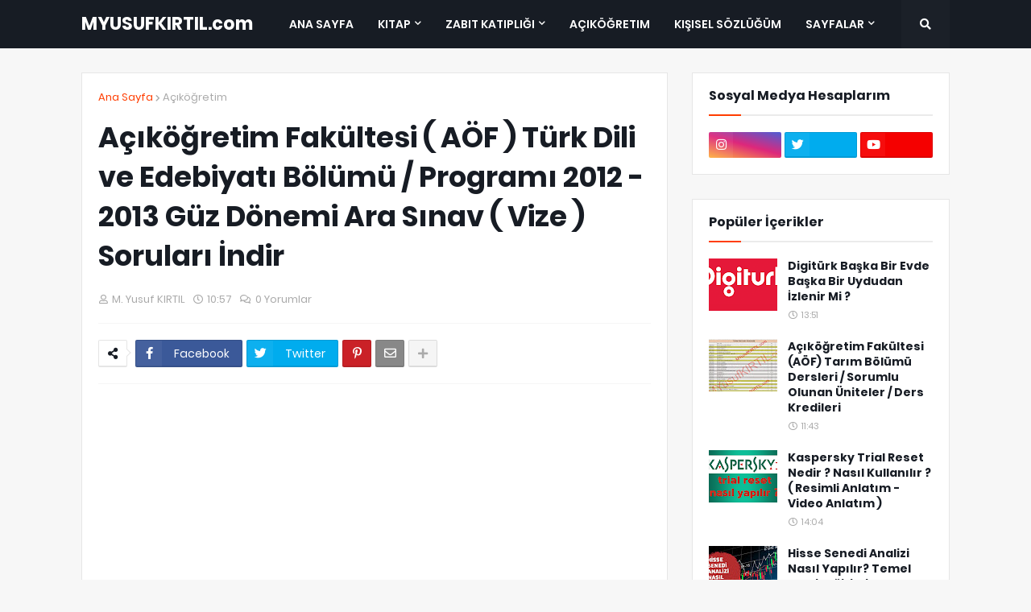

--- FILE ---
content_type: text/html; charset=UTF-8
request_url: https://www.myusufkirtil.com/2014/10/acikogretim-fakultesi-aof-turk-dili-ve-edebiyati-bolumu-programi-2012-2013-guz-donemi-ara-sinav-vize-sorulari-indir.html
body_size: 46831
content:
<!DOCTYPE html>
<html class='ltr' dir='ltr' xmlns='http://www.w3.org/1999/xhtml' xmlns:b='http://www.google.com/2005/gml/b' xmlns:data='http://www.google.com/2005/gml/data' xmlns:expr='http://www.google.com/2005/gml/expr'>
<head>
<meta content='width=device-width, initial-scale=1, minimum-scale=1, maximum-scale=1' name='viewport'/>
<title>Açıköğretim Fakültesi ( AÖF ) Türk Dili ve Edebiyatı Bölümü / Programı 2012 - 2013 Güz Dönemi Ara Sınav ( Vize ) Soruları İndir  </title>
<link href='//1.bp.blogspot.com' rel='dns-prefetch'/>
<link href='//2.bp.blogspot.com' rel='dns-prefetch'/>
<link href='//3.bp.blogspot.com' rel='dns-prefetch'/>
<link href='//4.bp.blogspot.com' rel='dns-prefetch'/>
<link href='//www.blogger.com' rel='dns-prefetch'/>
<link href='//dnjs.cloudflare.com' rel='dns-prefetch'/>
<link href='//fonts.gstatic.com' rel='dns-prefetch'/>
<link href='//pagead2.googlesyndication.com' rel='dns-prefetch'/>
<link href='//www.googletagmanager.com' rel='dns-prefetch'/>
<link href='//www.google-analytics.com' rel='dns-prefetch'/>
<link href='//connect.facebook.net' rel='dns-prefetch'/>
<link href='//c.disquscdn.com' rel='dns-prefetch'/>
<link href='//disqus.com' rel='dns-prefetch'/>
<meta content='text/html; charset=UTF-8' http-equiv='Content-Type'/>
<meta content='blogger' name='generator'/>
<link href='https://www.myusufkirtil.com/favicon.ico' rel='icon' type='image/x-icon'/>
<meta content='#ff3d00' name='theme-color'/>
<meta content='#ff3d00' name='msapplication-navbutton-color'/>
<link href='http://www.myusufkirtil.com/2014/10/acikogretim-fakultesi-aof-turk-dili-ve-edebiyati-bolumu-programi-2012-2013-guz-donemi-ara-sinav-vize-sorulari-indir.html' rel='canonical'/>
<link rel="alternate" type="application/atom+xml" title="MYUSUFKIRTIL.com - Atom" href="https://www.myusufkirtil.com/feeds/posts/default" />
<link rel="alternate" type="application/rss+xml" title="MYUSUFKIRTIL.com - RSS" href="https://www.myusufkirtil.com/feeds/posts/default?alt=rss" />
<link rel="service.post" type="application/atom+xml" title="MYUSUFKIRTIL.com - Atom" href="https://www.blogger.com/feeds/345372622508891346/posts/default" />

<link rel="alternate" type="application/atom+xml" title="MYUSUFKIRTIL.com - Atom" href="https://www.myusufkirtil.com/feeds/7622530871954081308/comments/default" />
<meta content='Açıköğretim Fakültesi ( AÖF ) Türk Dili ve Edebiyatı Bölümü / Programı 2012 - 2013 Güz Dönemi Ara Sınav ( Vize ) Soruları İndir' name='description'/>
<link href='https://blogger.googleusercontent.com/img/b/R29vZ2xl/AVvXsEgFB9bfa36KIXK03Qs2F2j6w4ZOyO3NXOxXOejRV5mu8sj59OQ5y8OOzY8vr5c6Jo1TbsU68nojUp-zgQcWQaQ8C8JYhdoPyecoqNX3GDJthJO7MveJvthc6XDyEFwL36yWgU7GdiVtOyZb/s1600/acikogretim+fakultesi+aof+turk+dili+ve+edebiyati+bolumu+programi+2012-2013+guz+donemi+ara+sinav+vize+sorulari+indir.jpg' rel='image_src'/>
<!-- Metadata for Open Graph protocol. See http://ogp.me/. -->
<meta content='article' property='og:type'/>
<meta content='Açıköğretim Fakültesi ( AÖF ) Türk Dili ve Edebiyatı Bölümü / Programı 2012 - 2013 Güz Dönemi Ara Sınav ( Vize ) Soruları İndir  ' property='og:title'/>
<meta content='http://www.myusufkirtil.com/2014/10/acikogretim-fakultesi-aof-turk-dili-ve-edebiyati-bolumu-programi-2012-2013-guz-donemi-ara-sinav-vize-sorulari-indir.html' property='og:url'/>
<meta content='Açıköğretim Fakültesi ( AÖF ) Türk Dili ve Edebiyatı Bölümü / Programı 2012 - 2013 Güz Dönemi Ara Sınav ( Vize ) Soruları İndir' property='og:description'/>
<meta content='MYUSUFKIRTIL.com' property='og:site_name'/>
<meta content='https://blogger.googleusercontent.com/img/b/R29vZ2xl/AVvXsEgFB9bfa36KIXK03Qs2F2j6w4ZOyO3NXOxXOejRV5mu8sj59OQ5y8OOzY8vr5c6Jo1TbsU68nojUp-zgQcWQaQ8C8JYhdoPyecoqNX3GDJthJO7MveJvthc6XDyEFwL36yWgU7GdiVtOyZb/s1600/acikogretim+fakultesi+aof+turk+dili+ve+edebiyati+bolumu+programi+2012-2013+guz+donemi+ara+sinav+vize+sorulari+indir.jpg' property='og:image'/>
<meta content='https://blogger.googleusercontent.com/img/b/R29vZ2xl/AVvXsEgFB9bfa36KIXK03Qs2F2j6w4ZOyO3NXOxXOejRV5mu8sj59OQ5y8OOzY8vr5c6Jo1TbsU68nojUp-zgQcWQaQ8C8JYhdoPyecoqNX3GDJthJO7MveJvthc6XDyEFwL36yWgU7GdiVtOyZb/s1600/acikogretim+fakultesi+aof+turk+dili+ve+edebiyati+bolumu+programi+2012-2013+guz+donemi+ara+sinav+vize+sorulari+indir.jpg' name='twitter:image'/>
<meta content='summary_large_image' name='twitter:card'/>
<meta content='Açıköğretim Fakültesi ( AÖF ) Türk Dili ve Edebiyatı Bölümü / Programı 2012 - 2013 Güz Dönemi Ara Sınav ( Vize ) Soruları İndir  ' name='twitter:title'/>
<meta content='http://www.myusufkirtil.com/2014/10/acikogretim-fakultesi-aof-turk-dili-ve-edebiyati-bolumu-programi-2012-2013-guz-donemi-ara-sinav-vize-sorulari-indir.html' name='twitter:domain'/>
<meta content='Açıköğretim Fakültesi ( AÖF ) Türk Dili ve Edebiyatı Bölümü / Programı 2012 - 2013 Güz Dönemi Ara Sınav ( Vize ) Soruları İndir' name='twitter:description'/>
<!-- Font Awesome Free 5.8.2 -->
<link href='https://cdnjs.cloudflare.com/ajax/libs/font-awesome/5.8.2/css/all.min.css' rel='stylesheet'/>
<!-- Template Style CSS -->
<style id='page-skin-1' type='text/css'><!--
/*
-----------------------------------------------
Blogger Template Style
Name:        Magify
Version:     1.0.0 - Free
Author:      Templateify
Author Url:  https://www.templateify.com/
----------------------------------------------- */
/*-- Google Poppins Font --*/
@font-face{font-family:'Poppins';font-style:italic;font-weight:400;src:local('Poppins Italic'),local(Poppins-Italic),url(https://fonts.gstatic.com/s/poppins/v6/pxiGyp8kv8JHgFVrJJLucXtAKPY.woff2) format("woff2");unicode-range:U+0900-097F,U+1CD0-1CF6,U+1CF8-1CF9,U+200C-200D,U+20A8,U+20B9,U+25CC,U+A830-A839,U+A8E0-A8FB}
@font-face{font-family:'Poppins';font-style:italic;font-weight:400;src:local('Poppins Italic'),local(Poppins-Italic),url(https://fonts.gstatic.com/s/poppins/v6/pxiGyp8kv8JHgFVrJJLufntAKPY.woff2) format("woff2");unicode-range:U+0100-024F,U+0259,U+1E00-1EFF,U+2020,U+20A0-20AB,U+20AD-20CF,U+2113,U+2C60-2C7F,U+A720-A7FF}
@font-face{font-family:'Poppins';font-style:italic;font-weight:400;src:local('Poppins Italic'),local(Poppins-Italic),url(https://fonts.gstatic.com/s/poppins/v6/pxiGyp8kv8JHgFVrJJLucHtA.woff2) format("woff2");unicode-range:U+0000-00FF,U+0131,U+0152-0153,U+02BB-02BC,U+02C6,U+02DA,U+02DC,U+2000-206F,U+2074,U+20AC,U+2122,U+2191,U+2193,U+2212,U+2215,U+FEFF,U+FFFD}
@font-face{font-family:'Poppins';font-style:italic;font-weight:500;src:local('Poppins Medium Italic'),local(Poppins-MediumItalic),url(https://fonts.gstatic.com/s/poppins/v6/pxiDyp8kv8JHgFVrJJLmg1hVFteOcEg.woff2) format("woff2");unicode-range:U+0900-097F,U+1CD0-1CF6,U+1CF8-1CF9,U+200C-200D,U+20A8,U+20B9,U+25CC,U+A830-A839,U+A8E0-A8FB}
@font-face{font-family:'Poppins';font-style:italic;font-weight:500;src:local('Poppins Medium Italic'),local(Poppins-MediumItalic),url(https://fonts.gstatic.com/s/poppins/v6/pxiDyp8kv8JHgFVrJJLmg1hVGdeOcEg.woff2) format("woff2");unicode-range:U+0100-024F,U+0259,U+1E00-1EFF,U+2020,U+20A0-20AB,U+20AD-20CF,U+2113,U+2C60-2C7F,U+A720-A7FF}
@font-face{font-family:'Poppins';font-style:italic;font-weight:500;src:local('Poppins Medium Italic'),local(Poppins-MediumItalic),url(https://fonts.gstatic.com/s/poppins/v6/pxiDyp8kv8JHgFVrJJLmg1hVF9eO.woff2) format("woff2");unicode-range:U+0000-00FF,U+0131,U+0152-0153,U+02BB-02BC,U+02C6,U+02DA,U+02DC,U+2000-206F,U+2074,U+20AC,U+2122,U+2191,U+2193,U+2212,U+2215,U+FEFF,U+FFFD}
@font-face{font-family:'Poppins';font-style:italic;font-weight:600;src:local('Poppins SemiBold Italic'),local(Poppins-SemiBoldItalic),url(https://fonts.gstatic.com/s/poppins/v6/pxiDyp8kv8JHgFVrJJLmr19VFteOcEg.woff2) format("woff2");unicode-range:U+0900-097F,U+1CD0-1CF6,U+1CF8-1CF9,U+200C-200D,U+20A8,U+20B9,U+25CC,U+A830-A839,U+A8E0-A8FB}
@font-face{font-family:'Poppins';font-style:italic;font-weight:600;src:local('Poppins SemiBold Italic'),local(Poppins-SemiBoldItalic),url(https://fonts.gstatic.com/s/poppins/v6/pxiDyp8kv8JHgFVrJJLmr19VGdeOcEg.woff2) format("woff2");unicode-range:U+0100-024F,U+0259,U+1E00-1EFF,U+2020,U+20A0-20AB,U+20AD-20CF,U+2113,U+2C60-2C7F,U+A720-A7FF}
@font-face{font-family:'Poppins';font-style:italic;font-weight:600;src:local('Poppins SemiBold Italic'),local(Poppins-SemiBoldItalic),url(https://fonts.gstatic.com/s/poppins/v6/pxiDyp8kv8JHgFVrJJLmr19VF9eO.woff2) format("woff2");unicode-range:U+0000-00FF,U+0131,U+0152-0153,U+02BB-02BC,U+02C6,U+02DA,U+02DC,U+2000-206F,U+2074,U+20AC,U+2122,U+2191,U+2193,U+2212,U+2215,U+FEFF,U+FFFD}
@font-face{font-family:'Poppins';font-style:italic;font-weight:700;src:local('Poppins Bold Italic'),local(Poppins-BoldItalic),url(https://fonts.gstatic.com/s/poppins/v6/pxiDyp8kv8JHgFVrJJLmy15VFteOcEg.woff2) format("woff2");unicode-range:U+0900-097F,U+1CD0-1CF6,U+1CF8-1CF9,U+200C-200D,U+20A8,U+20B9,U+25CC,U+A830-A839,U+A8E0-A8FB}
@font-face{font-family:'Poppins';font-style:italic;font-weight:700;src:local('Poppins Bold Italic'),local(Poppins-BoldItalic),url(https://fonts.gstatic.com/s/poppins/v6/pxiDyp8kv8JHgFVrJJLmy15VGdeOcEg.woff2) format("woff2");unicode-range:U+0100-024F,U+0259,U+1E00-1EFF,U+2020,U+20A0-20AB,U+20AD-20CF,U+2113,U+2C60-2C7F,U+A720-A7FF}
@font-face{font-family:'Poppins';font-style:italic;font-weight:700;src:local('Poppins Bold Italic'),local(Poppins-BoldItalic),url(https://fonts.gstatic.com/s/poppins/v6/pxiDyp8kv8JHgFVrJJLmy15VF9eO.woff2) format("woff2");unicode-range:U+0000-00FF,U+0131,U+0152-0153,U+02BB-02BC,U+02C6,U+02DA,U+02DC,U+2000-206F,U+2074,U+20AC,U+2122,U+2191,U+2193,U+2212,U+2215,U+FEFF,U+FFFD}
@font-face{font-family:'Poppins';font-style:normal;font-weight:400;src:local('Poppins Regular'),local(Poppins-Regular),url(https://fonts.gstatic.com/s/poppins/v6/pxiEyp8kv8JHgFVrJJbecmNE.woff2) format("woff2");unicode-range:U+0900-097F,U+1CD0-1CF6,U+1CF8-1CF9,U+200C-200D,U+20A8,U+20B9,U+25CC,U+A830-A839,U+A8E0-A8FB}
@font-face{font-family:'Poppins';font-style:normal;font-weight:400;src:local('Poppins Regular'),local(Poppins-Regular),url(https://fonts.gstatic.com/s/poppins/v6/pxiEyp8kv8JHgFVrJJnecmNE.woff2) format("woff2");unicode-range:U+0100-024F,U+0259,U+1E00-1EFF,U+2020,U+20A0-20AB,U+20AD-20CF,U+2113,U+2C60-2C7F,U+A720-A7FF}
@font-face{font-family:'Poppins';font-style:normal;font-weight:400;src:local('Poppins Regular'),local(Poppins-Regular),url(https://fonts.gstatic.com/s/poppins/v6/pxiEyp8kv8JHgFVrJJfecg.woff2) format("woff2");unicode-range:U+0000-00FF,U+0131,U+0152-0153,U+02BB-02BC,U+02C6,U+02DA,U+02DC,U+2000-206F,U+2074,U+20AC,U+2122,U+2191,U+2193,U+2212,U+2215,U+FEFF,U+FFFD}
@font-face{font-family:'Poppins';font-style:normal;font-weight:500;src:local('Poppins Medium'),local(Poppins-Medium),url(https://fonts.gstatic.com/s/poppins/v6/pxiByp8kv8JHgFVrLGT9Z11lFc-K.woff2) format("woff2");unicode-range:U+0900-097F,U+1CD0-1CF6,U+1CF8-1CF9,U+200C-200D,U+20A8,U+20B9,U+25CC,U+A830-A839,U+A8E0-A8FB}
@font-face{font-family:'Poppins';font-style:normal;font-weight:500;src:local('Poppins Medium'),local(Poppins-Medium),url(https://fonts.gstatic.com/s/poppins/v6/pxiByp8kv8JHgFVrLGT9Z1JlFc-K.woff2) format("woff2");unicode-range:U+0100-024F,U+0259,U+1E00-1EFF,U+2020,U+20A0-20AB,U+20AD-20CF,U+2113,U+2C60-2C7F,U+A720-A7FF}
@font-face{font-family:'Poppins';font-style:normal;font-weight:500;src:local('Poppins Medium'),local(Poppins-Medium),url(https://fonts.gstatic.com/s/poppins/v6/pxiByp8kv8JHgFVrLGT9Z1xlFQ.woff2) format("woff2");unicode-range:U+0000-00FF,U+0131,U+0152-0153,U+02BB-02BC,U+02C6,U+02DA,U+02DC,U+2000-206F,U+2074,U+20AC,U+2122,U+2191,U+2193,U+2212,U+2215,U+FEFF,U+FFFD}
@font-face{font-family:'Poppins';font-style:normal;font-weight:600;src:local('Poppins SemiBold'),local(Poppins-SemiBold),url(https://fonts.gstatic.com/s/poppins/v6/pxiByp8kv8JHgFVrLEj6Z11lFc-K.woff2) format("woff2");unicode-range:U+0900-097F,U+1CD0-1CF6,U+1CF8-1CF9,U+200C-200D,U+20A8,U+20B9,U+25CC,U+A830-A839,U+A8E0-A8FB}
@font-face{font-family:'Poppins';font-style:normal;font-weight:600;src:local('Poppins SemiBold'),local(Poppins-SemiBold),url(https://fonts.gstatic.com/s/poppins/v6/pxiByp8kv8JHgFVrLEj6Z1JlFc-K.woff2) format("woff2");unicode-range:U+0100-024F,U+0259,U+1E00-1EFF,U+2020,U+20A0-20AB,U+20AD-20CF,U+2113,U+2C60-2C7F,U+A720-A7FF}
@font-face{font-family:'Poppins';font-style:normal;font-weight:600;src:local('Poppins SemiBold'),local(Poppins-SemiBold),url(https://fonts.gstatic.com/s/poppins/v6/pxiByp8kv8JHgFVrLEj6Z1xlFQ.woff2) format("woff2");unicode-range:U+0000-00FF,U+0131,U+0152-0153,U+02BB-02BC,U+02C6,U+02DA,U+02DC,U+2000-206F,U+2074,U+20AC,U+2122,U+2191,U+2193,U+2212,U+2215,U+FEFF,U+FFFD}
@font-face{font-family:'Poppins';font-style:normal;font-weight:700;src:local('Poppins Bold'),local(Poppins-Bold),url(https://fonts.gstatic.com/s/poppins/v6/pxiByp8kv8JHgFVrLCz7Z11lFc-K.woff2) format("woff2");unicode-range:U+0900-097F,U+1CD0-1CF6,U+1CF8-1CF9,U+200C-200D,U+20A8,U+20B9,U+25CC,U+A830-A839,U+A8E0-A8FB}
@font-face{font-family:'Poppins';font-style:normal;font-weight:700;src:local('Poppins Bold'),local(Poppins-Bold),url(https://fonts.gstatic.com/s/poppins/v6/pxiByp8kv8JHgFVrLCz7Z1JlFc-K.woff2) format("woff2");unicode-range:U+0100-024F,U+0259,U+1E00-1EFF,U+2020,U+20A0-20AB,U+20AD-20CF,U+2113,U+2C60-2C7F,U+A720-A7FF}
@font-face{font-family:'Poppins';font-style:normal;font-weight:700;src:local('Poppins Bold'),local(Poppins-Bold),url(https://fonts.gstatic.com/s/poppins/v6/pxiByp8kv8JHgFVrLCz7Z1xlFQ.woff2) format("woff2");unicode-range:U+0000-00FF,U+0131,U+0152-0153,U+02BB-02BC,U+02C6,U+02DA,U+02DC,U+2000-206F,U+2074,U+20AC,U+2122,U+2191,U+2193,U+2212,U+2215,U+FEFF,U+FFFD}
/*-- Reset CSS --*/
a,abbr,acronym,address,applet,b,big,blockquote,body,caption,center,cite,code,dd,del,dfn,div,dl,dt,em,fieldset,font,form,h1,h2,h3,h4,h5,h6,html,i,iframe,img,ins,kbd,label,legend,li,object,p,pre,q,s,samp,small,span,strike,strong,sub,sup,table,tbody,td,tfoot,th,thead,tr,tt,u,ul,var{padding:0;border:0;outline:0;vertical-align:baseline;background:0 0;text-decoration:none}form,textarea,input,button{-webkit-appearance:none;-moz-appearance:none;appearance:none;outline:none;box-sizing:border-box;border-radius:0}dl,ul{list-style-position:inside;font-weight:400;list-style:none}ul li{list-style:none}caption,th{text-align:center}img{border:none;position:relative}a,a:visited{text-decoration:none}.clearfix{clear:both}.section,.widget,.widget ul{margin:0;padding:0}a{color:#ff3d00}a img{border:0}abbr{text-decoration:none}.CSS_LIGHTBOX{z-index:999999!important}.CSS_LIGHTBOX_ATTRIBUTION_INDEX_CONTAINER .CSS_HCONT_CHILDREN_HOLDER > .CSS_LAYOUT_COMPONENT.CSS_HCONT_CHILD:first-child > .CSS_LAYOUT_COMPONENT{opacity:0}.separator a{clear:none!important;float:none!important;margin-left:0!important;margin-right:0!important}#Navbar1,#navbar-iframe,.widget-item-control,a.quickedit,.home-link,.feed-links{display:none!important}.center{display:table;margin:0 auto;position:relative}.widget > h2,.widget > h3{display:none}.widget iframe,.widget img{max-width:100%}
/*-- Body Content CSS --*/
:root{--body-font:'Poppins',sans-serif;--title-font:'Poppins',sans-serif;--meta-font:'Poppins',sans-serif;--text-font:'Poppins',sans-serif}
body{position:relative;background-color:#f7f7f7;background:#f7f7f7 url() repeat scroll top left;font-family:var(--body-font);font-size:14px;color:#656565;font-weight:400;font-style:normal;line-height:1.4em;word-wrap:break-word;margin:0;padding:0}
.rtl{direction:rtl}
.no-items.section{display:none}
h1,h2,h3,h4,h5,h6{font-family:var(--title-font);font-weight:700}
.title-oswald h1,.title-oswald h2,.title-oswald h3,.title-oswald h4,.title-oswald h5,.title-oswald h6{font-weight:500}
#outer-wrapper{position:relative;overflow:hidden;width:100%;max-width:100%;margin:0 auto;background-color:#f7f7f7;box-shadow:0 0 20px rgba(0,0,0,0.1)}
#outer-wrapper.boxed{max-width:calc(1078px + 60px)}
.row-x1{width:1078px}
#content-wrapper{position:relative;float:left;width:100%;overflow:hidden;padding:30px 0;margin:0;border-top:0}
#content-wrapper > .container{margin:0 auto}
#main-wrapper{position:relative;float:left;width:calc(100% - (320px + 30px));box-sizing:border-box;padding:0}
.left-sidebar #main-wrapper,.rtl #main-wrapper{float:right}
#sidebar-wrapper{position:relative;float:right;width:320px;box-sizing:border-box;padding:0}
.left-sidebar #sidebar-wrapper,.rtl #sidebar-wrapper{float:left}
.entry-image-link,.cmm-avatar,.comments .avatar-image-container{overflow:hidden;background-color:rgba(155,155,155,0.08);z-index:5;color:transparent!important}
.entry-thumb{display:block;position:relative;width:100%;height:100%;background-size:cover;background-position:center center;background-repeat:no-repeat;z-index:1;opacity:0;transition:opacity .35s ease,transform .3s ease}
.entry-thumb.lazy-ify{opacity:1}
.entry-image-link:hover .entry-thumb,.featured-item-inner:hover .entry-thumb,.block-posts-1 .block-inner:hover .entry-thumb,.block-posts-2 .block-inner:hover .entry-thumb,.column-inner:hover .entry-thumb{transform:scale(1.05)}
.before-mask:before{content:'';position:absolute;left:0;right:0;bottom:0;height:70%;background-image:linear-gradient(to bottom,transparent,rgba(0,0,0,0.65));-webkit-backface-visibility:hidden;backface-visibility:hidden;z-index:2;opacity:1;margin:0;transition:opacity .25s ease}
.entry-title{color:#171c24}
.entry-title a{color:#171c24;display:block}
.entry-title a:hover{color:#ff3d00}
.excerpt{font-family:var(--text-font)}
.entry-category{position:absolute;top:15px;left:15px;height:20px;background-color:#ff3d00;font-size:11px;color:#ffffff;font-weight:400;z-index:10;box-sizing:border-box;padding:0 5px;margin:0;border:1px solid rgba(0,0,0,.1);border-radius:2px}
.rtl .entry-category{left:unset;right:15px}
.entry-info{position:absolute;bottom:0;left:0;overflow:hidden;width:100%;background-image:linear-gradient(to bottom,transparent,rgba(0,0,0,0.3));z-index:10;box-sizing:border-box;padding:15px}
.entry-info .entry-meta{color:#eee}
.entry-info .entry-title{text-shadow:0 1px 2px rgba(0,0,0,0.5)}
.entry-info .entry-title a{color:#fff}
.social a:before{display:inline-block;font-family:'Font Awesome 5 Brands';font-style:normal;font-weight:400}
.social .blogger a:before{content:"\f37d"}
.social .facebook a:before{content:"\f082"}
.social .facebook-f a:before{content:"\f39e"}
.social .twitter a:before{content:"\f099"}
.social .rss a:before{content:"\f09e";font-family:'Font Awesome 5 Free';font-weight:900}
.social .youtube a:before{content:"\f167"}
.social .skype a:before{content:"\f17e"}
.social .stumbleupon a:before{content:"\f1a4"}
.social .tumblr a:before{content:"\f173"}
.social .vk a:before{content:"\f189"}
.social .stack-overflow a:before{content:"\f16c"}
.social .github a:before{content:"\f09b"}
.social .linkedin a:before{content:"\f0e1"}
.social .dribbble a:before{content:"\f17d"}
.social .soundcloud a:before{content:"\f1be"}
.social .behance a:before{content:"\f1b4"}
.social .digg a:before{content:"\f1a6"}
.social .instagram a:before{content:"\f16d"}
.social .pinterest a:before{content:"\f0d2"}
.social .pinterest-p a:before{content:"\f231"}
.social .twitch a:before{content:"\f1e8"}
.social .delicious a:before{content:"\f1a5"}
.social .codepen a:before{content:"\f1cb"}
.social .flipboard a:before{content:"\f44d"}
.social .reddit a:before{content:"\f281"}
.social .whatsapp a:before{content:"\f232"}
.social .messenger a:before{content:"\f39f"}
.social .snapchat a:before{content:"\f2ac"}
.social .telegram a:before{content:"\f3fe"}
.social .discord a:before{content:"\f392"}
.social .share a:before{content:"\f064";font-family:'Font Awesome 5 Free';font-weight:900}
.social .email a:before{content:"\f0e0";font-family:'Font Awesome 5 Free';font-weight:400}
.social .external-link a:before{content:"\f35d";font-family:'Font Awesome 5 Free';font-weight:900}
.social-bg .blogger a,.social-bg-hover .blogger a:hover{background-color:#ff5722}
.social-bg .facebook a,.social-bg .facebook-f a,.social-bg-hover .facebook a:hover,.social-bg-hover .facebook-f a:hover{background-color:#3b5999}
.social-bg .twitter a,.social-bg-hover .twitter a:hover{background-color:#00acee}
.social-bg .youtube a,.social-bg-hover .youtube a:hover{background-color:#f50000}
.social-bg .instagram a,.social-bg-hover .instagram a:hover{background:linear-gradient(15deg,#ffb13d,#dd277b,#4d5ed4)}
.social-bg .pinterest a,.social-bg .pinterest-p a,.social-bg-hover .pinterest a:hover,.social-bg-hover .pinterest-p a:hover{background-color:#ca2127}
.social-bg .dribbble a,.social-bg-hover .dribbble a:hover{background-color:#ea4c89}
.social-bg .linkedin a,.social-bg-hover .linkedin a:hover{background-color:#0077b5}
.social-bg .tumblr a,.social-bg-hover .tumblr a:hover{background-color:#365069}
.social-bg .twitch a,.social-bg-hover .twitch a:hover{background-color:#6441a5}
.social-bg .rss a,.social-bg-hover .rss a:hover{background-color:#ffc200}
.social-bg .skype a,.social-bg-hover .skype a:hover{background-color:#00aff0}
.social-bg .stumbleupon a,.social-bg-hover .stumbleupon a:hover{background-color:#eb4823}
.social-bg .vk a,.social-bg-hover .vk a:hover{background-color:#4a76a8}
.social-bg .stack-overflow a,.social-bg-hover .stack-overflow a:hover{background-color:#f48024}
.social-bg .github a,.social-bg-hover .github a:hover{background-color:#24292e}
.social-bg .soundcloud a,.social-bg-hover .soundcloud a:hover{background:linear-gradient(#ff7400,#ff3400)}
.social-bg .behance a,.social-bg-hover .behance a:hover{background-color:#191919}
.social-bg .digg a,.social-bg-hover .digg a:hover{background-color:#1b1a19}
.social-bg .delicious a,.social-bg-hover .delicious a:hover{background-color:#0076e8}
.social-bg .codepen a,.social-bg-hover .codepen a:hover{background-color:#000}
.social-bg .flipboard a,.social-bg-hover .flipboard a:hover{background-color:#f52828}
.social-bg .reddit a,.social-bg-hover .reddit a:hover{background-color:#ff4500}
.social-bg .whatsapp a,.social-bg-hover .whatsapp a:hover{background-color:#3fbb50}
.social-bg .messenger a,.social-bg-hover .messenger a:hover{background-color:#0084ff}
.social-bg .snapchat a,.social-bg-hover .snapchat a:hover{background-color:#ffe700}
.social-bg .telegram a,.social-bg-hover .telegram a:hover{background-color:#179cde}
.social-bg .discord a,.social-bg-hover .discord a:hover{background-color:#7289da}
.social-bg .share a,.social-bg-hover .share a:hover{background-color:#aaaaaa}
.social-bg .email a,.social-bg-hover .email a:hover{background-color:#888}
.social-bg .external-link a,.social-bg-hover .external-link a:hover{background-color:#e53700}
.social-color .blogger a,.social-color-hover .blogger a:hover{color:#ff5722}
.social-color .facebook a,.social-color .facebook-f a,.social-color-hover .facebook a:hover,.social-color-hover .facebook-f a:hover{color:#3b5999}
.social-color .twitter a,.social-color-hover .twitter a:hover{color:#00acee}
.social-color .youtube a,.social-color-hover .youtube a:hover{color:#f50000}
.social-color .instagram a,.social-color-hover .instagram a:hover{color:#dd277b}
.social-color .pinterest a,.social-color .pinterest-p a,.social-color-hover .pinterest a:hover,.social-color-hover .pinterest-p a:hover{color:#ca2127}
.social-color .dribbble a,.social-color-hover .dribbble a:hover{color:#ea4c89}
.social-color .linkedin a,.social-color-hover .linkedin a:hover{color:#0077b5}
.social-color .tumblr a,.social-color-hover .tumblr a:hover{color:#365069}
.social-color .twitch a,.social-color-hover .twitch a:hover{color:#6441a5}
.social-color .rss a,.social-color-hover .rss a:hover{color:#ffc200}
.social-color .skype a,.social-color-hover .skype a:hover{color:#00aff0}
.social-color .stumbleupon a,.social-color-hover .stumbleupon a:hover{color:#eb4823}
.social-color .vk a,.social-color-hover .vk a:hover{color:#4a76a8}
.social-color .stack-overflow a,.social-color-hover .stack-overflow a:hover{color:#f48024}
.social-color .github a,.social-color-hover .github a:hover{color:#24292e}
.social-color .soundcloud a,.social-color-hover .soundcloud a:hover{color:#ff7400}
.social-color .behance a,.social-color-hover .behance a:hover{color:#191919}
.social-color .digg a,.social-color-hover .digg a:hover{color:#1b1a19}
.social-color .delicious a,.social-color-hover .delicious a:hover{color:#0076e8}
.social-color .codepen a,.social-color-hover .codepen a:hover{color:#000}
.social-color .flipboard a,.social-color-hover .flipboard a:hover{color:#f52828}
.social-color .reddit a,.social-color-hover .reddit a:hover{color:#ff4500}
.social-color .whatsapp a,.social-color-hover .whatsapp a:hover{color:#3fbb50}
.social-color .messenger a,.social-color-hover .messenger a:hover{color:#0084ff}
.social-color .snapchat a,.social-color-hover .snapchat a:hover{color:#ffe700}
.social-color .telegram a,.social-color-hover .telegram a:hover{color:#179cde}
.social-color .discord a,.social-color-hover .discord a:hover{color:#7289da}
.social-color .share a,.social-color-hover .share a:hover{color:#aaaaaa}
.social-color .email a,.social-color-hover .email a:hover{color:#888}
.social-color .external-link a,.social-color-hover .external-link a:hover{color:#e53700}
#header-wrapper{position:relative;float:left;width:100%;margin:0}
.headerify-wrap,.headerify{position:relative;float:left;width:100%;height:60px;background-color:#171c24;box-sizing:border-box;padding:0;margin:0;border-bottom:1px solid #171c24}
#header-wrapper .container{position:relative;margin:0 auto}
.main-logo-wrap{position:relative;float:left;margin:0 30px 0 0}
.rtl .main-logo-wrap{float:right;margin:0 0 0 30px}
.main-logo{position:relative;float:left;width:100%;height:34px;padding:13px 0;margin:0}
.main-logo .main-logo-img{float:left;height:34px;overflow:hidden}
.main-logo img{max-width:100%;height:34px;margin:0}
.main-logo h1{font-size:22px;color:#ffffff;line-height:34px;margin:0}
.main-logo h1 a{color:#ffffff}
.main-logo #h1-tag{position:absolute;top:-9000px;left:-9000px;display:none;visibility:hidden}
.main-menu-wrap{position:static;float:left;height:60px;margin:0}
.rtl .main-menu-wrap{float:right}
#magify-main-menu .widget,#magify-main-menu .widget > .widget-title{display:none}
#magify-main-menu .show-menu{display:block}
#magify-main-menu{position:static;width:100%;height:60px;z-index:10}
#magify-main-menu ul > li{position:relative;float:left;display:inline-block;padding:0;margin:0}
.rtl #magify-main-menu ul > li{float:right}
#magify-main-menu-nav > li > a{position:relative;display:block;height:60px;font-size:14px;color:#ffffff;font-weight:600;text-transform:uppercase;line-height:60px;padding:0 15px;margin:0}
.main-oswald #magify-main-menu-nav > li > a{font-weight:500}
#magify-main-menu-nav > li:hover > a{color:#ff3d00}
#magify-main-menu ul > li > ul{position:absolute;float:left;left:0;top:60px;width:180px;background-color:#1e232b;z-index:99999;visibility:hidden;opacity:0;-webkit-transform:translateY(-10px);transform:translateY(-10px);padding:0;box-shadow:0 2px 5px 0 rgba(0,0,0,0.15),0 2px 10px 0 rgba(0,0,0,0.17)}
.rtl #magify-main-menu ul > li > ul{left:auto;right:0}
#magify-main-menu ul > li > ul > li > ul{position:absolute;top:0;left:100%;-webkit-transform:translateX(-10px);transform:translateX(-10px);margin:0}
.rtl #magify-main-menu ul > li > ul > li > ul{left:unset;right:100%;-webkit-transform:translateX(10px);transform:translateX(10px)}
#magify-main-menu ul > li > ul > li{display:block;float:none;position:relative}
.rtl #magify-main-menu ul > li > ul > li{float:none}
#magify-main-menu ul > li > ul > li a{position:relative;display:block;height:36px;font-size:13px;color:#ffffff;line-height:36px;font-weight:400;box-sizing:border-box;padding:0 15px;margin:0;border-bottom:1px solid rgba(155,155,155,0.07)}
#magify-main-menu ul > li > ul > li:last-child a{border:0}
#magify-main-menu ul > li > ul > li:hover > a{color:#ff3d00}
#magify-main-menu ul > li.has-sub > a:after{content:'\f078';float:right;font-family:'Font Awesome 5 Free';font-size:9px;font-weight:900;margin:-1px 0 0 5px}
.rtl #magify-main-menu ul > li.has-sub > a:after{float:left;margin:-1px 5px 0 0}
#magify-main-menu ul > li > ul > li.has-sub > a:after{content:'\f054';float:right;margin:0}
.rtl #magify-main-menu ul > li > ul > li.has-sub > a:after{content:'\f053'}
#magify-main-menu ul > li:hover > ul,#magify-main-menu ul > li > ul > li:hover > ul{visibility:visible;opacity:1;-webkit-backface-visibility:hidden;backface-visibility:hidden;-webkit-transform:translate(0);transform:translate(0)}
#magify-main-menu ul ul{transition:all .17s ease}
#magify-main-menu .mega-menu{position:static!important}
#magify-main-menu .mega-menu > ul{width:100%;background-color:#1e232b;box-sizing:border-box;padding:20px 10px}
#magify-main-menu .mega-menu > ul.mega-widget{overflow:hidden}
.tab-active{display:block}
.tab-animated,.post-animated{-webkit-animation-duration:.5s;animation-duration:.5s;-webkit-animation-fill-mode:both;animation-fill-mode:both}
@keyframes fadeIn {
from{opacity:0}
to{opacity:1}
}
.tab-fadeIn,.post-fadeIn{animation-name:fadeIn}
@keyframes fadeInUp {
from{opacity:0;transform:translate3d(0,5px,0)}
to{opacity:1;transform:translate3d(0,0,0)}
}
.tab-fadeInUp,.post-fadeInUp{animation-name:fadeInUp}
.mega-widget .mega-item{float:left;width:20%;box-sizing:border-box;padding:0 10px}
.rtl .mega-widget .mega-item{float:right}
.mega-widget .mega-content{position:relative;width:100%;overflow:hidden;padding:0}
.mega-content .entry-image-link{width:100%;height:134px;min-height:134px;background-color:rgba(255,255,255,0.01);z-index:1;display:block;position:relative;overflow:hidden;padding:0}
.mega-content .entry-title{position:relative;font-size:13px;font-weight:600;line-height:1.3em;margin:8px 0 0;padding:0}
.title-oswald .mega-content .entry-title{font-weight:500}
.mega-content .entry-title a{color:#ffffff}
.mega-content .entry-title a:hover{color:#ff3d00}
.mega-content .entry-meta{margin:2px 0 0}
.no-posts{display:block;font-size:14px;color:#171c24;padding:30px 0;font-weight:400}
.mega-menu .no-posts{color:#aaaaaa;text-align:center;padding:0}
.search-toggle{position:absolute;top:0;right:0;width:60px;height:60px;background-color:rgba(155,155,155,0.03);color:#ffffff;font-size:14px;text-align:center;line-height:60px;cursor:pointer;z-index:20;padding:0;margin:0;transition:margin .25s ease}
.rtl .search-toggle{right:unset;left:0}
.search-toggle:after{content:"\f002";font-family:'Font Awesome 5 Free';font-weight:900;margin:0}
.search-active .search-toggle:after{content:"\f00d"}
.search-toggle:hover{color:#ff3d00}
#nav-search{position:absolute;top:70px;right:0;width:320px;max-width:100%;height:60px;z-index:25;background-color:#1e232b;box-sizing:border-box;padding:10px;visibility:hidden;opacity:0;-webkit-transform:translateY(-10px);transform:translateY(-10px);border-radius:2px;box-shadow:0 2px 5px 0 rgba(0,0,0,0.15),0 2px 10px 0 rgba(0,0,0,0.17);transition:all .17s ease}
.search-active #nav-search{visibility:visible;opacity:1;-webkit-backface-visibility:hidden;backface-visibility:hidden;-webkit-transform:translate(0);transform:translate(0)}
.rtl #nav-search{right:unset;left:0}
#nav-search:before{content:'';position:absolute;top:0;right:20px;width:0;height:0;border:10px solid transparent;border-bottom-color:#1e232b;margin:-20px 0 0}
.rtl #nav-search:before{right:unset;left:20px}
#nav-search .search-form{width:100%;height:38px;background-color:rgba(155,155,155,0.03);display:flex;overflow:hidden;box-sizing:border-box;padding:2px;border:1px solid rgba(155,155,155,0.2);border-radius:2px}
#nav-search .search-input{width:100%;color:#ffffff;margin:0;padding:0 10px;background-color:rgba(0,0,0,0);font-family:inherit;font-size:14px;font-weight:400;box-sizing:border-box;border:0}
.rtl #nav-search .search-input{padding:0 15px 0 50px}
#nav-search .search-input:focus{color:#ffffff;outline:none}
#nav-search .search-input::placeholder{color:#ffffff;opacity:.5}
#nav-search .search-action{background-color:#ff3d00;font-family:inherit;font-size:14px;color:#ffffff;font-weight:600;cursor:pointer;padding:0 12px;margin:0;border:0;border:1px solid rgba(0,0,0,.1);border-bottom-width:2px;border-radius:2px}
#nav-search .search-action:hover{background-color:#e53700;color:#ffffff}
.overlay{visibility:hidden;opacity:0;position:fixed;top:0;left:0;right:0;bottom:0;background-color:rgba(23,28,36,0.6);z-index:1000;margin:0;transition:all .25s ease}
.show-mobile-menu{display:none;position:absolute;top:0;left:0;height:60px;color:#ffffff;font-size:16px;font-weight:600;line-height:60px;text-align:center;cursor:pointer;z-index:20;padding:0 20px}
.rtl .show-mobile-menu{left:auto;right:0}
.show-mobile-menu:before{content:"\f0c9";font-family:'Font Awesome 5 Free';font-weight:900}
.show-mobile-menu:hover{color:#ff3d00}
#slide-menu{display:none;position:fixed;width:300px;height:100%;top:0;left:0;bottom:0;background-color:#171c24;overflow:auto;z-index:1010;left:0;-webkit-transform:translateX(-100%);transform:translateX(-100%);visibility:hidden;box-shadow:3px 0 7px rgba(0,0,0,0.1);transition:all .25s ease}
.rtl #slide-menu{left:unset;right:0;-webkit-transform:translateX(100%);transform:translateX(100%)}
.nav-active #slide-menu,.rtl .nav-active #slide-menu{-webkit-transform:translateX(0);transform:translateX(0);visibility:visible}
.slide-menu-header{float:left;width:100%;height:60px;background-color:#171c24;overflow:hidden;box-sizing:border-box;box-shadow:0 0 20px rgba(0,0,0,0.15)}
.mobile-logo{float:left;max-width:calc(100% - 60px);height:34px;overflow:hidden;box-sizing:border-box;padding:0 20px;margin:13px 0 0}
.rtl .mobile-logo{float:right}
.mobile-logo a{display:block;height:34px;font-size:22px;color:#ffffff;line-height:34px;font-weight:700}
.title-oswald .mobile-logo a{font-weight:500}
.mobile-logo img{max-width:100%;height:34px}
.hide-mobile-menu{position:absolute;top:0;right:0;display:block;height:60px;color:#ffffff;font-size:16px;line-height:60px;text-align:center;cursor:pointer;z-index:20;padding:0 20px}
.rtl .hide-mobile-menu{right:auto;left:0}
.hide-mobile-menu:before{content:"\f00d";font-family:'Font Awesome 5 Free';font-weight:900}
.hide-mobile-menu:hover{color:#ff3d00}
.slide-menu-flex{display:flex;flex-direction:column;justify-content:space-between;float:left;width:100%;height:calc(100% - 60px)}
.mobile-menu{position:relative;float:left;width:100%;box-sizing:border-box;padding:20px}
.mobile-menu > ul{margin:0}
.mobile-menu .m-sub{display:none;padding:0}
.mobile-menu ul li{position:relative;display:block;overflow:hidden;float:left;width:100%;font-size:14px;font-weight:600;line-height:40px;margin:0;padding:0}
.main-oswald .mobile-menu ul li{font-weight:500}
.mobile-menu > ul li ul{overflow:hidden}
.mobile-menu ul li a{color:#ffffff;padding:0;display:block}
.mobile-menu > ul > li > a{text-transform:uppercase}
.mobile-menu ul li.has-sub .submenu-toggle{position:absolute;top:0;right:0;color:#ffffff;cursor:pointer}
.rtl .mobile-menu ul li.has-sub .submenu-toggle{right:auto;left:0}
.mobile-menu ul li.has-sub .submenu-toggle:after{content:'\f078';font-family:'Font Awesome 5 Free';font-weight:900;float:right;width:40px;font-size:12px;text-align:right;transition:all .17s ease}
.rtl .mobile-menu ul li.has-sub .submenu-toggle:after{text-align:left}
.mobile-menu ul li.has-sub.show > .submenu-toggle:after{content:'\f077'}
.mobile-menu ul li a:hover,.mobile-menu ul li.has-sub.show > a,.mobile-menu ul li.has-sub.show > .submenu-toggle{color:#ff3d00}
.mobile-menu > ul > li > ul > li a{font-size:13px;font-weight:400;opacity:.8;padding:0 0 0 15px}
.rtl .mobile-menu > ul > li > ul > li a{padding:0 15px 0 0}
.mobile-menu > ul > li > ul > li > ul > li > a{padding:0 0 0 30px}
.rtl .mobile-menu > ul > li > ul > li > ul > li > a{padding:0 30px 0 0}
.mobile-menu ul > li > .submenu-toggle:hover{color:#ff3d00}
.social-mobile{position:relative;float:left;width:100%;margin:0}
.social-mobile ul{display:block;text-align:center;padding:20px;margin:0}
.social-mobile ul li{display:inline-block;margin:0 5px}
.social-mobile ul li a{display:block;font-size:15px;color:#ffffff;padding:0 5px}
.social-mobile ul li a:hover{color:#ff3d00}
.is-fixed{position:fixed;top:-60px;left:0;width:100%;z-index:990;transition:top .17s ease}
.headerify.show{top:0;box-shadow:0 0 20px rgba(0,0,0,.15)}
.nav-active .is-fixed{top:0}
.loader{position:relative;height:100%;overflow:hidden;display:block;margin:0}
.loader:after{content:'';position:absolute;top:50%;left:50%;width:28px;height:28px;margin:-16px 0 0 -16px;border:2px solid #ff3d00;border-right-color:rgba(155,155,155,0.2);border-radius:100%;animation:spinner 1.1s infinite linear;transform-origin:center}
@-webkit-keyframes spinner {
0%{-webkit-transform:rotate(0deg);transform:rotate(0deg)}
to{-webkit-transform:rotate(1turn);transform:rotate(1turn)}
}
@keyframes spinner {
0%{-webkit-transform:rotate(0deg);transform:rotate(0deg)}
to{-webkit-transform:rotate(1turn);transform:rotate(1turn)}
}
.header-ad-wrap{position:relative;float:left;width:100%;margin:0}
.header-ad-wrap .container{margin:0 auto}
.header-ad .widget{position:relative;float:left;width:100%;text-align:center;line-height:0;margin:30px 0 0}
.header-ad .widget > .widget-title{display:none}
.no-posts{display:block;font-size:14px;color:#171c24;padding:30px 0;font-weight:400}
#featured-wrapper{position:relative;float:left;width:100%;margin:0}
#featured-wrapper .container{margin:0 auto}
#featured .widget,#featured .widget.HTML .widget-content,#featured .widget > .widget-title{display:none}
#featured .widget.HTML{display:block}
#featured .widget.HTML.show-ify .widget-content{display:block}
#featured .widget{position:relative;overflow:hidden;background-color:#ffffff;height:402px;padding:20px;margin:30px 0 0;border:1px solid #e6e6e6}
.nb-style #featured .widget{border:0}
#featured .widget-content{position:relative;overflow:hidden;height:402px;margin:0}
#featured .widget-content .no-posts{text-align:center;line-height:402px;padding:0}
.featured-posts{position:relative;height:402px;margin:0 -1px}
.featured-item{position:relative;float:right;width:25%;height:200px;overflow:hidden;box-sizing:border-box;padding:0 1px;margin:0}
.rtl .featured-item{float:left}
.featured-item.item-0{float:left;width:50%;height:402px}
.rtl .featured-item.item-0{float:right}
.featured-item.item-1{width:50%;margin:0 0 2px}
.featured-item-inner{position:relative;float:left;width:100%;height:100%;overflow:hidden;display:block;z-index:10}
.featured-item .entry-image-link{float:left;position:relative;width:100%;height:100%;overflow:hidden;display:block;z-index:5;margin:0}
.featured-item .entry-category{top:20px;left:20px}
.rtl .featured-item .entry-category{left:unset;right:20px}
.featured-item .entry-info{padding:25px 20px 20px}
.featured-item .entry-title{font-size:14px;font-weight:700;display:block;line-height:1.4em;margin:0;text-shadow:0 1px 2px rgba(0,0,0,0.5)}
.title-oswald .featured-item .entry-title{font-weight:500}
.featured-item.item-0 .entry-title{font-size:23px}
.featured-item.item-1 .entry-title{font-size:19px}
.featured-item .entry-meta{margin:7px 0 0}
.title-wrap{position:relative;float:left;width:100%;line-height:1;padding:0 0 15px;margin:0 0 20px;border-bottom:2px solid #ebebeb}
.title-wrap:after{content:'';position:absolute;left:0;bottom:0;width:40px;height:2px;background-color:#ff3d00;margin:0 0 -2px}
.rtl .title-wrap:after{left:unset;right:0}
.title-wrap > h3{float:left;font-family:var(--body-font);font-size:16px;color:#171c24;font-weight:700;margin:0}
.main-oswald .title-wrap > h3{font-weight:500}
.rtl .title-wrap > h3{float:right}
.title-wrap > a.more{float:right;font-size:12px;color:#aaaaaa;line-height:16px;padding:0}
.rtl .title-wrap > a.more{float:left}
.title-wrap > a.more:hover{color:#ff3d00}
.block-posts{position:relative;float:left;width:100%;margin:0}
.block-posts .widget{display:none;position:relative;float:left;width:100%;background-color:#ffffff;box-sizing:border-box;padding:20px;margin:0 0 30px;border:1px solid #e6e6e6}
.nb-style .block-posts .widget{border:0}
#block-posts-2 .widget:first-child{margin:30px 0}
#block-posts-2 .widget:last-child{margin-bottom:0}
.block-posts .show-ify{display:block}
.block-posts .widget-content{position:relative;float:left;width:100%;display:block}
.block-posts .loader{height:180px}
.block-posts-1 .block-item{position:relative;float:left;width:calc((100% - 30px) / 2);overflow:hidden;padding:0;margin:20px 0 0}
.rtl .block-posts-1 .block-item{float:right}
.block-posts-1 .item-0{margin:0 30px 0 0}
.rtl .block-posts-1 .item-0{margin:0 0 0 30px}
.block-posts-1 .item-1{margin:0}
.block-posts-1 .block-inner{position:relative;width:100%;height:320px;overflow:hidden}
.block-posts-1 .entry-image-link{position:relative;width:85px;height:65px;float:left;display:block;overflow:hidden;margin:0 13px 0 0}
.rtl .block-posts-1 .entry-image-link{float:right;margin:0 0 0 13px}
.block-posts-1 .block-inner .entry-image-link{width:100%;height:100%;margin:0}
.block-posts-1 .block-item:not(.item-0) .entry-header{overflow:hidden}
.block-posts-1 .entry-title{font-size:14px;font-weight:700;line-height:1.4em;margin:0}
.title-oswald .block-posts-1 .entry-title{font-weight:500}
.block-posts-1 .entry-info .entry-title{font-size:16px}
.block-posts-1 .entry-meta{margin:3px 0 0}
.block-posts-1 .item-0 .entry-meta{margin:5px 0 0}
.block-posts .block-column{width:calc((100% - 30px) / 2)}
.block-posts .column-left{float:left}
.block-posts .column-right{float:right}
.block-column .column-item{position:relative;float:left;width:100%;overflow:hidden;padding:0;margin:20px 0 0}
.block-column .column-item.item-0{margin:0 0 5px}
.column-inner{position:relative;width:100%;height:200px;overflow:hidden}
.column-posts .entry-image-link{position:relative;width:85px;height:65px;float:left;display:block;overflow:hidden;margin:0 13px 0 0}
.rtl .column-posts .entry-image-link{float:right;margin:0 0 0 13px}
.column-inner .entry-image-link{width:100%;height:100%;margin:0}
.column-posts .column-item:not(.item-0) .entry-header{overflow:hidden}
.column-posts .entry-title{font-size:14px;font-weight:700;line-height:1.4em;margin:0}
.title-oswald .column-posts .entry-title{font-weight:500}
.column-posts .entry-info .entry-title{font-size:16px}
.column-posts .entry-meta{margin:3px 0 0}
.column-posts .item-0 .entry-meta{margin:5px 0 0}
.grid-posts-1{position:relative;overflow:hidden;display:flex;flex-wrap:wrap;padding:0;margin:0 -10px}
.grid-posts-1 .grid-item{position:relative;float:left;width:calc(100% / 3);box-sizing:border-box;padding:0 10px;margin:20px 0 0}
.rtl .grid-posts-1 .grid-item{float:right}
.grid-posts-1 .grid-item.item-0,.grid-posts-1 .grid-item.item-1,.grid-posts-1 .grid-item.item-2{margin:0}
.grid-posts-1 .entry-image{position:relative}
.grid-posts-1 .entry-image-link{width:100%;height:144px;position:relative;display:block;overflow:hidden}
.grid-posts-1 .entry-title{font-size:14px;font-weight:700;line-height:1.4em;margin:8px 0 0}
.title-oswald .grid-posts-1 .entry-title{font-weight:500}
.grid-posts-1 .entry-meta{margin:3px 0 0}
.block-videos{position:relative;overflow:hidden;display:flex;flex-wrap:wrap;margin:0 -10px}
.block-videos .videos-item{position:relative;float:left;width:calc(100% / 3);overflow:hidden;box-sizing:border-box;padding:0 10px;margin:20px 0 0}
.rtl .block-videos .videos-item{float:right}
.block-videos .videos-item.item-0,.block-videos .videos-item.item-1,.block-videos .videos-item.item-2{margin:0}
.block-videos .entry-image-link{width:100%;height:144px;position:relative;display:block;overflow:hidden}
.block-videos .videos-inner:hover .entry-image-link:after{opacity:1}
.block-videos .entry-title{font-size:14px;font-weight:700;line-height:1.4em;margin:8px 0 0}
.title-oswald .block-videos .entry-title{font-weight:500}
.block-videos .entry-meta{margin:3px 0 0}
.block-videos .video-icon{position:absolute;top:calc(50% - (34px / 2));right:calc(50% - (34px / 2));background-color:rgba(0,0,0,0.5);height:34px;width:34px;color:#fff;font-size:12px;text-align:center;line-height:32px;z-index:5;margin:0;box-sizing:border-box;border:2px solid #fff;border-radius:100%;opacity:.85;transition:opacity .25s ease}
.block-videos .video-icon:after{content:'\f04b';display:block;font-family:'Font Awesome 5 Free';font-weight:900;padding:0 0 0 3px}
.block-videos .videos-item:hover .video-icon{opacity:1}
.home-ad{position:relative;float:left;width:100%;margin:0}
.home-ad .widget{position:relative;float:left;width:100%;line-height:0;margin:0 0 30px}
#home-ads-2 .widget{margin:30px 0 0}
.home-ad .widget > .widget-title{display:block}
.home-ad .widget > .widget-title > h3.title{font-size:12px;color:#aaaaaa;font-weight:400;line-height:12px;margin:0 0 5px}
#custom-ads{float:left;width:100%;opacity:0;visibility:hidden;box-sizing:border-box;padding:0 20px;margin:0;border:1px solid rgba(0,0,0,0)}
#before-ad,#after-ad{float:left;width:100%;margin:0}
#before-ad .widget > .widget-title,#after-ad .widget > .widget-title{display:block}
#before-ad .widget > .widget-title > h3.title,#after-ad .widget > .widget-title > h3.title{font-size:12px;color:#aaaaaa;font-weight:400;line-height:12px;margin:0 0 5px}
#before-ad .widget,#after-ad .widget{width:100%;margin:25px 0 0}
#before-ad .widget-content,#after-ad .widget-content{position:relative;width:100%;line-height:1}
#new-before-ad #before-ad,#new-after-ad #after-ad{float:none;display:block;margin:0}
#new-before-ad #before-ad .widget,#new-after-ad #after-ad .widget{margin:0}
.item-post .FollowByEmail{box-sizing:border-box}
#main-wrapper #main{position:relative;float:left;width:100%;box-sizing:border-box;margin:0}
.index #main-wrapper #main{background-color:#ffffff;padding:20px;border:1px solid #e6e6e6}
.index.nb-style #main-wrapper #main{border:0}
.queryMessage{overflow:hidden;color:#171c24;font-size:15px;font-weight:400;padding:0 0 15px;margin:0 0 20px;border-bottom:1px solid rgba(155,155,155,0.1)}
.queryMessage .query-info{margin:0}
.queryMessage .search-query,.queryMessage .search-label{color:#171c24;font-weight:600}
.queryMessage .search-query:before,.queryMessage .search-label:before{content:"\201c"}
.queryMessage .search-query:after,.queryMessage .search-label:after{content:"\201d"}
.queryEmpty{font-size:13px;font-weight:400;padding:0;margin:40px 0;text-align:center}
.blog-post{display:block;word-wrap:break-word}
.item .blog-post{float:left;width:100%}
.index-post-wrap{position:relative;float:left;width:100%;box-sizing:border-box;padding:0;margin:0}
.post-animated{-webkit-animation-duration:.5s;animation-duration:.5s;-webkit-animation-fill-mode:both;animation-fill-mode:both}
@keyframes fadeIn {
from{opacity:0}
to{opacity:1}
}
.post-fadeIn{animation-name:fadeIn}
@keyframes fadeInUp {
from{opacity:0;transform:translate3d(0,5px,0)}
to{opacity:1;transform:translate3d(0,0,0)}
}
.post-fadeInUp{animation-name:fadeInUp}
.index-post{position:relative;float:left;width:100%;box-sizing:border-box;padding:0 0 20px;margin:0 0 20px;border-bottom:1px solid rgba(155,155,155,0.1)}
.index-post.post-ad-type{padding:0 0 20px!important;margin:0 0 20px!important;border-width:1px!important}
.blog-posts .index-post:last-child{padding:0;margin:0;border:0}
.blog-posts .index-post.post-ad-type:last-child{padding:0!important;margin:0!important;border-width:0!important}
.index-post .entry-image{position:relative;float:left;width:245px;height:170px;overflow:hidden;margin:0 18px 0 0}
.rtl .index-post .entry-image{float:right;margin:0 0 0 18px}
.index-post .entry-image-link{position:relative;float:left;width:100%;height:100%;z-index:1;overflow:hidden}
.index-post .entry-header{overflow:hidden}
.index-post .entry-title{float:left;width:100%;font-size:23px;font-weight:700;line-height:1.4em;margin:0 0 15px}
.title-oswald .index-post .entry-title{font-weight:500}
.index-post .entry-excerpt{float:left;width:100%;font-size:14px;line-height:1.6em;margin:0}
.entry-meta{font-family:var(--meta-font);font-size:11px;color:#aaaaaa;font-weight:400;overflow:hidden;padding:0 1px;margin:0}
.index-post .entry-meta{float:left;width:100%;font-size:12px;margin:0 0 15px}
.no-meta .entry-meta{display:none}
.entry-meta a{color:#aaaaaa}
.entry-meta a:hover{color:#ff3d00}
.entry-meta span{float:left;font-style:normal;margin:0 10px 0 0}
.rtl .entry-meta span{float:right;margin:0 0 0 10px}
.entry-meta span:before{display:inline-block;font-family:'Font Awesome 5 Free';font-size:11px;font-weight:400;font-style:normal;margin:0 5px 0 0}
.rtl .entry-meta span:before{margin:0 0 0 5px}
.entry-meta .entry-author:before{content:'\f007'}
.entry-meta .entry-time:before{content:'\f017'}
.entry-meta .entry-comments-link:before{content:'\f086'}
.entry-meta .entry-comments-link{display:none}
.entry-meta .entry-comments-link.show{display:block}
.inline-ad-wrap{position:relative;float:left;width:100%;margin:0}
.inline-ad{position:relative;float:left;width:100%;text-align:center;line-height:1;margin:0}
.item-post-inner{position:relative;float:left;width:100%;background-color:#ffffff;box-sizing:border-box;padding:0;margin:0;border:1px solid #e6e6e6}
.nb-style .item-post-inner{border:0}
.item-post-padd{position:relative;float:left;width:100%;box-sizing:border-box;padding:20px 20px 25px;margin:0}
#breadcrumb{font-family:var(--meta-font);font-size:13px;color:#aaaaaa;font-weight:400;margin:0 0 15px}
#breadcrumb a{color:#aaaaaa;transition:color .25s}
#breadcrumb a.home{color:#ff3d00}
#breadcrumb a:hover{color:#ff3d00}
#breadcrumb a,#breadcrumb em{display:inline-block}
#breadcrumb .delimiter:after{content:'\f054';font-family:'Font Awesome 5 Free';font-size:9px;font-weight:900;font-style:normal;margin:0 3px}
.rtl #breadcrumb .delimiter:after{content:'\f053'}
.item-post .blog-entry-header{position:relative;float:left;width:100%;overflow:hidden;padding:0 0 20px;margin:0;border-bottom:1px solid rgba(155,155,155,0.1)}
.item-post h1.entry-title{font-size:35px;line-height:1.4em;font-weight:700;position:relative;display:block;margin:0}
.item-post .has-meta h1.entry-title{margin-bottom:20px}
.item-post .blog-entry-header .entry-meta{font-size:13px}
.item-post .blog-entry-header .entry-meta span:before{font-size:12px}
#post-body{position:relative;float:left;width:100%;font-family:var(--text-font);font-size:15px;color:#656565;line-height:1.6em;padding:25px 0 0;margin:0}
.post-body h1,.post-body h2,.post-body h3,.post-body h4{font-size:18px;color:#171c24;margin:0 0 15px}
.post-body h1,.post-body h2{font-size:23px}
.post-body h3{font-size:21px}
blockquote{background-color:rgba(155,155,155,0.05);color:#171c24;font-style:italic;padding:15px 25px;margin:0;border-left:3px solid rgba(155,155,155,0.2)}
.rtl blockquote{border-left:0;border-right:3px solid rgba(155,155,155,0.2)}
blockquote:before,blockquote:after{display:inline-block;font-family:'Font Awesome 5 Free';font-style:normal;font-weight:900;color:#171c24;line-height:1}
blockquote:before,.rtl blockquote:after{content:'\f10d';margin:0 10px 0 0}
blockquote:after,.rtl blockquote:before{content:'\f10e';margin:0 0 0 10px}
.post-body ul,.widget .post-body ol{line-height:1.5em;font-weight:400;padding:0 0 0 15px;margin:10px 0}
.rtl .post-body ul,.rtl .widget .post-body ol{padding:0 15px 0 0}
.post-body li{margin:5px 0;padding:0;line-height:1.5em}
.post-body ul li{list-style:disc inside}
.post-body ol li{list-style:decimal inside}
.post-body u{text-decoration:underline}
.post-body strike{text-decoration:line-through}
.post-body a{color:#ff3d00}
.post-body a:hover{text-decoration:underline}
.post-body a.button{display:inline-block;height:31px;background-color:#ff3d00;font-family:var(--body-font);font-size:14px;color:#ffffff;font-weight:400;line-height:31px;text-align:center;text-decoration:none;cursor:pointer;padding:0 15px;margin:0 5px 5px 0;border:1px solid rgba(0,0,0,.1);border-bottom-width:2px;border-radius:2px}
.rtl .post-body a.button{margin:0 0 5px 5px}
.post-body a.colored-button{color:#fff}
.post-body a.button:hover{background-color:#e53700;color:#ffffff}
.post-body a.colored-button:hover{background-color:#e53700!important;color:#ffffff!important}
.button:before{font-family:'Font Awesome 5 Free';font-weight:900;display:inline-block;margin:0 5px 0 0}
.rtl .button:before{margin:0 0 0 5px}
.button.preview:before{content:"\f06e"}
.button.download:before{content:"\f019"}
.button.link:before{content:"\f0c1"}
.button.cart:before{content:"\f07a"}
.button.info:before{content:"\f06a"}
.button.share:before{content:"\f1e0"}
.button.contact:before{content:"\f0e0";font-weight:400}
.alert-message{position:relative;display:block;padding:15px;border:1px solid rgba(155,155,155,0.2);border-radius:2px}
.alert-message.alert-success{background-color:rgba(34,245,121,0.03);border:1px solid rgba(34,245,121,0.5)}
.alert-message.alert-info{background-color:rgba(55,153,220,0.03);border:1px solid rgba(55,153,220,0.5)}
.alert-message.alert-warning{background-color:rgba(185,139,61,0.03);border:1px solid rgba(185,139,61,0.5)}
.alert-message.alert-error{background-color:rgba(231,76,60,0.03);border:1px solid rgba(231,76,60,0.5)}
.alert-message:before{font-family:'Font Awesome 5 Free';font-size:16px;font-weight:900;display:inline-block;margin:0 5px 0 0}
.rtl .alert-message:before{margin:0 0 0 5px}
.alert-message.alert-success:before{content:"\f058"}
.alert-message.alert-info:before{content:"\f05a"}
.alert-message.alert-warning:before{content:"\f06a"}
.alert-message.alert-error:before{content:"\f057"}
.contact-form{overflow:hidden}
.contact-form .widget-title{display:none}
.contact-form .contact-form-name{width:calc(50% - 5px)}
.rtl .contact-form .contact-form-name{float:right}
.contact-form .contact-form-email{width:calc(50% - 5px);float:right}
.rtl .contact-form .contact-form-email{float:left}
.contact-form .contact-form-button-submit{font-family:var(--body-font)}
#post-body .contact-form-button-submit{height:34px;line-height:34px}
.code-box{position:relative;display:block;background-color:rgba(155,155,155,0.1);font-family:Monospace;font-size:13px;white-space:pre-wrap;line-height:1.4em;padding:10px;margin:0;border:1px solid rgba(155,155,155,0.3);border-radius:2px}
.post-footer{position:relative;float:left;width:100%;box-sizing:border-box;padding:0}
.entry-tags{overflow:hidden;float:left;width:100%;height:auto;position:relative;margin:25px 0 0}
.entry-tags a,.entry-tags span{float:left;height:24px;background-color:rgba(155,155,155,0.05);font-size:11px;color:#aaaaaa;font-weight:400;line-height:22px;box-sizing:border-box;padding:0 9px;margin:5px 5px 0 0;border:1px solid rgba(0,0,0,.1);border-bottom-width:2px;border-radius:2px}
.rtl .entry-tags a,.rtl .entry-tags span{float:right;margin:5px 0 0 5px}
.entry-tags span{background-color:#171c24;color:#ffffff}
.entry-tags a:hover{background-color:#ff3d00;color:#ffffff}
.post-share{position:relative;float:left;width:100%;background-color:rgba(155,155,155,0.02);overflow:hidden;box-sizing:border-box;padding:15px 20px 20px;margin:0;border-top:1px solid #e6e6e6}
.nb-style .post-share{background-color:#ffffff;border-top:1px solid rgba(155,155,155,0.1)}
.entry-header .post-share,.nb-style .entry-header .post-share{background-color:#ffffff;padding:15px 0 0;margin:20px 0 0;border-top:1px solid rgba(155,155,155,0.1)}
ul.share-links{position:relative}
.share-links li{float:left;overflow:hidden;margin:5px 5px 0 0}
.rtl .share-links li{float:right;margin:5px 0 0 5px}
.share-links li a,.share-links li.share-icon span{display:block;width:36px;height:34px;line-height:32px;color:#fff;font-size:15px;font-weight:400;cursor:pointer;text-align:center;box-sizing:border-box;border:1px solid rgba(0,0,0,.1);border-bottom-width:2px;border-radius:2px}
.share-links li.share-icon span{position:relative;background-color:#ffffff;font-size:14px;color:#171c24;cursor:auto;margin:0 5px 0 0}
.rtl .share-links li.share-icon span{margin:0 0 0 5px}
.share-links li.share-icon span:before{content:'\f1e0';font-family:'Font Awesome 5 Free';font-weight:900}
.share-links li.share-icon span:after{content:'';position:absolute;width:6px;height:6px;top:11px;right:-4px;background-color:#ffffff;border:1px solid rgba(0,0,0,.1);border-left-color:rgba(0,0,0,0);border-bottom-color:rgba(0,0,0,0);transform:rotate(45deg)}
.rtl .share-links li.share-icon span:after{left:-4px;right:unset;border:1px solid rgba(0,0,0,.1);border-top-color:rgba(0,0,0,0);border-right-color:rgba(0,0,0,0)}
.share-links li a.facebook,.share-links li a.twitter{width:auto}
.share-links li a.facebook:before,.share-links li a.twitter:before{width:32px;background-color:rgba(255,255,255,0.05)}
.share-links li a span{font-size:14px;padding:0 15px}
.share-links li a:hover{opacity:.8}
.share-links .show-hid a{background-color:rgba(155,155,155,0.1);font-size:14px;color:#aaaaaa}
.share-links .show-hid a:before{content:'\f067';font-family:'Font Awesome 5 Free';font-weight:900}
.show-hidden .show-hid a:before{content:'\f068'}
.share-links li.linkedin,.share-links li.reddit,.share-links li.whatsapp,.share-links li.telegram{display:none}
.show-hidden li.linkedin,.show-hidden li.reddit,.show-hidden li.whatsapp,.show-hidden li.telegram{display:inline-block}
.about-author{position:relative;float:left;width:100%;background-color:#ffffff;box-sizing:border-box;padding:20px;margin:30px 0 0;border:1px solid #e6e6e6}
.nb-style .about-author{border:0}
.about-author .avatar-container{position:relative;float:left;width:60px;height:60px;background-color:rgba(155,155,155,0.1);overflow:hidden;margin:0 17px 0 0}
.rtl .about-author .avatar-container{float:right;margin:0 0 0 17px}
.about-author .author-avatar{float:left;width:100%;height:100%;background-size:100% 100%;background-position:0 0;background-repeat:no-repeat;opacity:0;overflow:hidden;transition:opacity .35s ease}
.about-author .author-avatar.lazy-ify{opacity:1}
.about-author .author-name{display:block;font-size:19px;color:#171c24;font-weight:700;margin:0 0 12px}
.title-oswald .about-author .author-name{font-weight:500}
.about-author .author-name a{color:#171c24}
.about-author .author-name a:hover{color:#ff3d00;text-decoration:none}
.author-description{overflow:hidden}
.author-description span{display:block;overflow:hidden;font-size:14px;color:#656565;font-weight:400;line-height:1.6em}
.author-description span br{display:none}
.author-description a{display:none;float:left;font-size:13px;color:#656565;box-sizing:border-box;padding:0;margin:12px 12px 0 0}
.rtl .author-description a{float:right;margin:12px 0 0 12px}
.author-description.show-icons li,.author-description.show-icons a{display:inline-block}
#related-wrap{overflow:hidden;float:left;width:100%;background-color:#ffffff;box-sizing:border-box;padding:20px;margin:30px 0 0;border:1px solid #e6e6e6}
.nb-style #related-wrap{border:0}
#related-wrap .related-tag{display:none}
.related-content{float:left;width:100%}
.related-content .loader{height:200px}
.related-posts{position:relative;overflow:hidden;display:flex;flex-wrap:wrap;padding:0;margin:0 -10px}
.related-posts .related-item{position:relative;float:left;width:calc(100% / 3);box-sizing:border-box;padding:0 10px;margin:20px 0 0}
.rtl .related-posts .related-item{float:right}
.related-posts .related-item.item-0,.related-posts .related-item.item-1,.related-posts .related-item.item-2{margin:0}
.related-posts .entry-image{position:relative}
.related-posts .entry-image-link{width:100%;height:140px;position:relative;display:block;overflow:hidden}
.related-posts .entry-title{font-size:14px;font-weight:700;line-height:1.4em;margin:8px 0 0}
.title-oswald .related-posts .entry-title{font-weight:500}
.related-posts .entry-meta{margin:3px 0 0}
.post-nav{float:left;width:100%;font-size:13px;margin:30px 0 0}
.post-nav a{color:#aaaaaa}
.post-nav a:hover{color:#ff3d00}
.post-nav span{color:#aaaaaa;opacity:.8}
.post-nav .blog-pager-newer-link:before,.post-nav .blog-pager-older-link:after{margin-top:1px}
.post-nav .blog-pager-newer-link,.rtl .post-nav .blog-pager-older-link{float:left}
.post-nav .blog-pager-older-link,.rtl .post-nav .blog-pager-newer-link{float:right}
.post-nav .blog-pager-newer-link:before,.rtl .post-nav .blog-pager-older-link:after{content:'\f053';float:left;font-family:'Font Awesome 5 Free';font-size:9px;font-weight:900;margin:0 4px 0 0}
.post-nav .blog-pager-older-link:after,.rtl .post-nav .blog-pager-newer-link:before{content:'\f054';float:right;font-family:'Font Awesome 5 Free';font-size:9px;font-weight:900;margin:0 0 0 4px}
#blog-pager{float:left;width:100%;font-size:15px;font-weight:500;text-align:center;clear:both;box-sizing:border-box;padding:30px 0 0;margin:30px 0 10px;border-top:1px solid rgba(155,155,155,0.1)}
#blog-pager .load-more{display:inline-block;height:34px;background-color:#ff3d00;font-size:14px;color:#ffffff;font-weight:400;line-height:34px;box-sizing:border-box;padding:0 30px;margin:0;border:1px solid rgba(0,0,0,.1);border-bottom-width:2px;border-radius:2px}
#blog-pager #load-more-link{color:#ffffff;cursor:pointer}
#blog-pager #load-more-link:hover{background-color:#e53700;color:#ffffff}
#blog-pager .load-more.no-more{background-color:rgba(155,155,155,0.05);color:#aaaaaa}
#blog-pager .loading,#blog-pager .no-more{display:none}
#blog-pager .loading .loader{height:34px}
#blog-pager .no-more.show{display:inline-block}
#blog-pager .loading .loader:after{width:26px;height:26px;margin:-15px 0 0 -15px}
.blog-post-comments{display:none;float:left;width:100%;background-color:#ffffff;box-sizing:border-box;padding:20px;margin:30px 0 0;border:1px solid #e6e6e6}
.nb-style .blog-post-comments{border:0}
.blog-post-comments.comments-system-disqus,.blog-post-comments.comments-system-facebook{padding:10px 20px}
#comments,#disqus_thread{float:left;width:100%}
.blog-post-comments .fb_iframe_widget_fluid_desktop,.blog-post-comments .fb_iframe_widget_fluid_desktop span,.blog-post-comments .fb_iframe_widget_fluid_desktop iframe{float:left;display:block!important;width:100%!important}
.fb-comments{padding:0;margin:0}
.comments{display:block;clear:both;padding:0;margin:0}
.comments .comments-content{float:left;width:100%;margin:0}
#comments h4#comment-post-message{display:none}
.comments .comment-block{padding:20px 0 0 50px;border-top:1px solid rgba(155,155,155,0.1)}
.rtl .comments .comment-block{padding:20px 50px 0 0}
.comments .comment-content{font-family:var(--text-font);font-size:14px;color:#656565;line-height:1.6em;margin:15px 0}
.comments .comment-content > a:hover{text-decoration:underline}
.comment-thread .comment{position:relative;padding:0;margin:25px 0 0;list-style:none;border-radius:0}
.comment-thread ol{padding:0;margin:0}
.toplevel-thread ol > li:first-child{margin:0}
.toplevel-thread ol > li:first-child > .comment-block{padding-top:0;margin:0;border:0}
.comment-thread.toplevel-thread > ol > .comment > .comment-replybox-single iframe{box-sizing:border-box;padding:0 0 0 50px;margin:20px 0 0}
.rtl .comment-thread.toplevel-thread > ol > .comment > .comment-replybox-single iframe{padding:0 50px 0 0}
.comment-thread ol ol .comment:before{content:'\f3bf';position:absolute;left:-25px;top:-10px;font-family:'Font Awesome 5 Free';font-size:16px;color:rgba(155,155,155,0.1);font-weight:700;transform:rotate(90deg);margin:0}
.comment-thread .avatar-image-container{position:absolute;top:20px;left:0;width:35px;height:35px;overflow:hidden}
.toplevel-thread ol > li:first-child > .avatar-image-container{top:0}
.rtl .comment-thread .avatar-image-container{left:auto;right:0}
.avatar-image-container img{width:100%;height:100%}
.comments .comment-header .user{font-family:var(--title-font);font-size:18px;color:#171c24;display:inline-block;font-style:normal;font-weight:700;margin:0 0 3px}
.title-oswald .comments .comment-header .user{font-weight:500}
.comments .comment-header .user a{color:#171c24}
.comments .comment-header .user a:hover{color:#ff3d00}
.comments .comment-header .icon.user{display:none}
.comments .comment-header .icon.blog-author{display:inline-block;font-size:12px;color:#ff3d00;font-weight:400;vertical-align:top;margin:-3px 0 0 5px}
.rtl .comments .comment-header .icon.blog-author{margin:-3px 5px 0 0}
.comments .comment-header .icon.blog-author:before{content:'\f058';font-family:'Font Awesome 5 Free';font-weight:400}
.comments .comment-header .datetime{float:right;margin:0}
.rtl .comments .comment-header .datetime{float:left}
.comment-header .datetime a{font-family:var(--meta-font);font-size:11px;color:#aaaaaa;padding:0}
.comments .comment-actions{display:block;margin:0}
.comments .comment-actions a{display:inline-block;height:18px;background-color:rgba(155,155,155,0.05);font-size:11px;color:#aaaaaa;font-style:normal;line-height:16px;padding:0 7px;margin:0 12px 0 0;border:1px solid rgba(0,0,0,.1);border-bottom-width:2px;border-radius:2px}
.rtl .comments .comment-actions a{margin:0 0 0 12px}
.comments .comment-actions a:hover{background-color:#ff3d00;color:#ffffff}
.item-control{display:none}
.loadmore.loaded a{display:inline-block;border-bottom:1px solid rgba(155,155,155,.51);text-decoration:none;margin-top:15px}
.comments .continue{display:none}
.comments .toplevel-thread > #top-continue a{display:block;color:#ff3d00;padding:0 0 0 50px;margin:30px 0 0}
.rtl .comments .toplevel-thread > #top-continue a{padding:0 50px 0 0}
.comments .toplevel-thread > #top-continue a:hover{color:#171c24}
.comments .comment-replies{padding:0 0 0 50px}
.thread-expanded .thread-count a,.loadmore{display:none}
.comments .footer,.comments .comment-footer{float:left;width:100%;font-size:13px;margin:0}
.comments .comment-thread > .comment-replybox-thread{margin:30px 0 0}
.comment-form{float:left;width:100%;margin:0}
p.comments-message{float:left;width:100%;font-size:12px;color:#aaaaaa;font-style:italic;padding:0 0 20px;margin:0 0 20px;border-bottom:1px solid rgba(155,155,155,0.1)}
.no-comments p.comments-message{margin:0;border:0}
p.comments-message > a{color:#ff3d00}
p.comments-message > a:hover{color:#171c24}
p.comments-message > em{color:#d63031;font-style:normal}
.comment-form > p{display:none}
p.comment-footer span{color:#aaaaaa}
p.comment-footer span:after{content:'\002A';color:#d63031}
#sidebar-wrapper .sidebar{float:left;width:100%}
.sidebar > .widget{position:relative;float:left;width:100%;background-color:#ffffff;box-sizing:border-box;padding:20px;margin:0 0 30px;border:1px solid #e6e6e6}
.nb-style .sidebar > .widget{border:0}
#sidebar > .widget:last-child,#sidebar-ads > .widget{margin:0}
.post .sidebar-ads-active #sidebar > .widget:last-child{margin:0 0 30px}
.sidebar > .widget.no-style{background-color:rgba(0,0,0,0);padding:0;border:0;border-radius:0;box-shadow:unset}
.sidebar > .widget .widget-title{position:relative;float:left;width:100%;line-height:1;padding:0 0 15px;margin:0 0 20px;border-bottom:2px solid #ebebeb}
.sidebar > .widget .widget-title:after{content:'';position:absolute;left:0;bottom:0;width:40px;height:2px;background-color:#ff3d00;margin:0 0 -2px}
.rtl .sidebar > .widget .widget-title:after{left:unset;right:0}
.sidebar > .widget .widget-title > h3{float:left;font-family:var(--body-font);font-size:16px;color:#171c24;font-weight:700;margin:0}
.main-oswald .sidebar > .widget .widget-title > h3{font-weight:500}
.rtl .sidebar > .widget .widget-title > h3{float:right}
.sidebar > .widget.no-style .widget-title{display:none}
.sidebar .widget-content{float:left;width:100%;box-sizing:border-box;padding:0;margin:0}
.sidebar ul.social-icons{display:flex;flex-wrap:wrap;margin:0 -2px}
.sidebar .social-icons li{float:left;width:calc(100% / 3);box-sizing:border-box;padding:0 2px;margin:4px 0 0}
.rtl .sidebar .social-icons li{float:right}
.sidebar .social-icons li.link-0,.sidebar .social-icons li.link-1,.sidebar .social-icons li.link-2{margin:0}
.sidebar .social-icons li a{float:left;width:100%;height:32px;font-size:15px;color:#fff;text-align:center;line-height:32px;box-sizing:border-box;padding:0;border:1px solid rgba(0,0,0,.1);border-bottom-width:2px;border-radius:2px}
.sidebar .social-icons li a.instagram{border:0}
.sidebar .social-icons li a:before{float:left;width:30px;height:29px;line-height:30px;background-color:rgba(255,255,255,0.05);margin:0}
.sidebar .social-icons li a.instagram:before{height:32px;line-height:32px}
.rtl .sidebar .social-icons li a:before{float:right}
.sidebar .social-icons li a span{float:right;font-size:14px;padding:0 13px}
.rtl .sidebar .social-icons li a span{float:left}
.sidebar .social-icons li a:hover{opacity:.85}
.sidebar .loader{height:180px}
.custom-widget .custom-item{display:block;overflow:hidden;padding:0;margin:20px 0 0}
.custom-widget .custom-item.item-0{margin:0}
.custom-widget .entry-image-link{position:relative;float:left;width:85px;height:65px;overflow:hidden;margin:0 13px 0 0}
.rtl .custom-widget .entry-image-link{float:right;margin:0 0 0 13px}
.custom-widget .entry-image-link .entry-thumb{width:85px;height:65px}
.custom-widget .cmm-avatar{width:55px;height:55px}
.custom-widget .cmm-avatar .entry-thumb{width:55px;height:55px}
.custom-widget .cmm-snippet{display:block;font-size:11px;line-height:1.5em;margin:4px 0 0}
.custom-widget .entry-header{overflow:hidden}
.custom-widget .entry-title{font-size:14px;font-weight:700;line-height:1.4em;margin:0}
.title-oswald .custom-widget .entry-title{font-weight:500}
.custom-widget .entry-meta{margin:3px 0 0}
.PopularPosts .popular-post{display:block;overflow:hidden;padding:0;margin:20px 0 0}
.PopularPosts .popular-post.item-0{margin:0}
.PopularPosts .entry-image-link{position:relative;float:left;width:85px;height:65px;overflow:hidden;z-index:1;margin:0 13px 0 0}
.rtl .PopularPosts .entry-image-link{float:right;margin:0 0 0 13px}
.PopularPosts .entry-image-link .entry-thumb{width:85px;height:65px}
.PopularPosts .entry-header{overflow:hidden}
.PopularPosts .entry-title{font-size:14px;font-weight:700;line-height:1.4em;margin:0}
.title-oswald .PopularPosts .entry-title{font-weight:500}
.PopularPosts .entry-meta{margin:3px 0 0}
.FeaturedPost .entry-image-link{position:relative;float:left;width:100%;height:175px;z-index:1;overflow:hidden;margin:0}
.FeaturedPost .entry-header{float:left;margin:0}
.FeaturedPost .entry-title{font-size:18px;font-weight:700;line-height:1.3em;margin:12px 0 0}
.title-oswald .FeaturedPost .entry-title{font-weight:500}
.FeaturedPost .entry-meta{margin:7px 0 0;font-size:13px}
.sidebar > .widget.FollowByEmail:before{content:'';position:absolute;height:4px;background-color:#ff3d00;top:0;left:0;right:0;margin:-1px -1px 0}
.nb-style .sidebar > .widget.FollowByEmail:before{margin:0}
.FollowByEmail .widget-content{position:relative;box-sizing:border-box;padding:0}
.main .item-post-inner .FollowByEmail .widget-content-inner{box-sizing:border-box;padding:20px;border:1px solid rgba(155,155,155,0.2)}
.follow-by-email-content{position:relative;z-index:5}
.follow-by-email-title{font-family:var(--body-font);font-size:16px;color:#171c24;font-weight:700;margin:0 0 13px}
.follow-by-email-text{font-size:13px;line-height:1.5em;margin:0 0 15px}
.follow-by-email-address{width:100%;height:34px;background-color:rgba(255,255,255,0.05);font-family:inherit;font-size:12px;color:#aaaaaa;box-sizing:border-box;padding:0 10px;margin:0 0 10px;border:1px solid rgba(155,155,155,0.2);border-radius:2px}
.follow-by-email-address:focus{background-color:rgba(155,155,155,0.05);border-color:rgba(155,155,155,0.4)}
.follow-by-email-submit{width:100%;height:34px;background-color:#ff3d00;font-family:inherit;font-size:14px;color:#ffffff;font-weight:400;line-height:34px;cursor:pointer;padding:0 20px;border:0;border:1px solid rgba(0,0,0,.1);border-bottom-width:2px;border-radius:2px}
.follow-by-email-submit:hover{background-color:#e53700;color:#ffffff}
.list-label li,.archive-list li{position:relative;display:block}
.list-label li a,.archive-list li a{display:block;color:#171c24;font-size:13px;font-weight:400;text-transform:capitalize;padding:5px 0}
.list-label li:first-child a,.archive-list li:first-child a{padding:0 0 5px}
.list-label li:last-child a,.archive-list li:last-child a{padding-bottom:0}
.list-label li a:hover,.archive-list li a:hover{color:#ff3d00}
.list-label .label-count,.archive-list .archive-count{float:right;font-size:11px;color:#aaaaaa;text-decoration:none;margin:1px 0 0 5px}
.rtl .list-label .label-count,.rtl .archive-list .archive-count{float:left;margin:1px 5px 0 0}
.cloud-label li{position:relative;float:left;margin:0 5px 5px 0}
.rtl .cloud-label li{float:right;margin:0 0 5px 5px}
.cloud-label li a{display:block;height:25px;background-color:rgba(155,155,155,0.05);color:#aaaaaa;font-size:11px;line-height:23px;font-weight:400;box-sizing:border-box;padding:0 9px;border:1px solid rgba(0,0,0,.1);border-bottom-width:2px;border-radius:2px}
.cloud-label li a:hover{background-color:#ff3d00;color:#ffffff}
.cloud-label .label-count{display:none}
.BlogSearch .search-form{display:flex;background-color:rgba(255,255,255,0.05);padding:2px;border:1px solid rgba(155,155,155,0.2)}
.BlogSearch .search-input{float:left;width:100%;height:32px;background-color:rgba(0,0,0,0);font-family:inherit;font-weight:400;font-size:14px;color:#656565;line-height:32px;box-sizing:border-box;padding:0 10px;margin:0;border:0;border-radius:0}
.BlogSearch .search-input:focus{outline:none}
.BlogSearch .search-action{float:right;width:auto;height:32px;font-family:inherit;font-size:14px;font-weight:600;line-height:32px;cursor:pointer;box-sizing:border-box;background-color:#ff3d00;color:#ffffff;padding:0 15px;border:0;border-bottom:2px solid rgba(0,0,0,.1)}
.BlogSearch .search-action:hover{background-color:#e53700;color:#ffffff}
.Profile ul li{float:left;width:100%;margin:20px 0 0}
.Profile ul li:first-child{margin:0}
.Profile .profile-img{float:left;width:55px;height:55px;background-color:rgba(155,155,155,0.08);overflow:hidden;color:transparent!important;margin:0 12px 0 0;border-radius:50%}
.Profile .profile-datablock{margin:0}
.Profile .profile-info > .profile-link{display:inline-block;font-size:12px;color:#ff3d00;font-weight:400;margin:3px 0 0}
.Profile .profile-info > .profile-link:hover{color:#171c24}
.Profile .g-profile,.Profile .profile-data .g-profile{font-size:15px;color:#171c24;font-weight:700;line-height:1.4em;margin:0 0 5px}
.Profile .g-profile:hover,.Profile .profile-data .g-profile:hover{color:#ff3d00}
.Profile .profile-textblock{display:none}
.profile-data.location{font-size:12px;color:#aaaaaa;line-height:1.4em;margin:2px 0 0}
.widget-ready .PageList ul li,.widget-ready .LinkList ul li{position:relative;display:block}
.widget-ready .PageList ul li a,.widget-ready .LinkList ul li a{display:block;color:#171c24;font-size:13px;font-weight:400;padding:5px 0}
.widget-ready .PageList ul li:first-child a,.widget-ready .LinkList ul li:first-child a{padding:0 0 5px}
.widget-ready .PageList ul li a:hover,.widget-ready .LinkList ul li a:hover{color:#ff3d00}
.Text .widget-content{font-family:var(--text-font);font-size:13px;line-height:1.5em}
.Image .image-caption{font-size:13px;line-height:1.5em;margin:10px 0 0;display:block}
.contact-form-widget form{font-family:inherit;font-weight:400}
.contact-form-name{float:left;width:100%;height:34px;background-color:rgba(255,255,255,0.05);font-family:inherit;font-size:13px;color:#656565;line-height:34px;box-sizing:border-box;padding:5px 10px;margin:0 0 10px;border:1px solid rgba(155,155,155,0.2);border-radius:2px}
.contact-form-email{float:left;width:100%;height:34px;background-color:rgba(255,255,255,0.05);font-family:inherit;font-size:13px;color:#656565;line-height:34px;box-sizing:border-box;padding:5px 10px;margin:0 0 10px;border:1px solid rgba(155,155,155,0.2);border-radius:2px}
.contact-form-email-message{float:left;width:100%;background-color:rgba(255,255,255,0.05);font-family:inherit;font-size:13px;color:#656565;box-sizing:border-box;padding:5px 10px;margin:0 0 10px;border:1px solid rgba(155,155,155,0.2);border-radius:2px}
.contact-form-button-submit{float:left;width:100%;height:34px;background-color:#ff3d00;font-family:inherit;font-size:15px;color:#ffffff;font-weight:400;line-height:33px;cursor:pointer;box-sizing:border-box;padding:0 10px;margin:0;border:0;border:1px solid rgba(0,0,0,.1);border-bottom-width:2px;border-radius:2px}
.contact-form-button-submit:hover{background-color:#e53700;color:#ffffff}
.contact-form-error-message-with-border{float:left;width:100%;background-color:rgba(0,0,0,0);font-size:12px;color:#e74c3c;text-align:left;line-height:12px;padding:3px 0;margin:10px 0;box-sizing:border-box;border:0}
.contact-form-success-message-with-border{float:left;width:100%;background-color:rgba(0,0,0,0);font-size:12px;color:#27ae60;text-align:left;line-height:12px;padding:3px 0;margin:10px 0;box-sizing:border-box;border:0}
.rtl .contact-form-error-message-with-border,.rtl .contact-form-success-message-with-border{text-align:right}
.contact-form-cross{cursor:pointer;margin:0 0 0 3px}
.rtl .contact-form-cross{margin:0 3px 0 0}
.contact-form-error-message,.contact-form-success-message{margin:0}
.contact-form-name:focus,.contact-form-email:focus,.contact-form-email-message:focus{background-color:rgba(155,155,155,0.05);border-color:rgba(155,155,155,0.4)}
.Attribution a{font-size:14px;line-height:16px;display:block}
.Attribution a > svg{width:16px;height:16px;float:left;margin:0 4px 0 0}
.Attribution .copyright{font-size:12px;color:#aaaaaa;padding:0 20px;margin:3px 0 0}
#footer-wrapper{background-color:#171c24;color:#aaaaaa;border-top:1px solid rgba(155,155,155,0.2)}
#footer-wrapper .container{position:relative;margin:0 auto}
#about-section{position:relative;float:left;width:100%;padding:30px 0;margin:0}
#about-section.no-items{padding:0;border:0}
.compact-footer #about-section{border:0}
#about-section .widget{position:relative;float:left;box-sizing:border-box;margin:0}
.rtl #about-section .widget{float:right}
#about-section .widget > widget-content{display:none}
#about-section .widget-content .widget-title > h3{position:relative;font-family:var(--body-font);font-size:16px;color:#ffffff;font-weight:600;text-transform:uppercase;margin:0 0 15px}
.title-oswald #about-section .widget-content .widget-title > h3{font-weight:500}
#about-section .Image{width:70%;padding:0 30px 0 0}
.rtl #about-section .Image{padding:0 0 0 30px}
#about-section .Image .widget-content{position:relative;float:left;width:100%;margin:0}
#about-section .footer-logo{display:block;float:left;max-width:30%;max-height:44px;padding:19px 0;margin:0}
.rtl #about-section .footer-logo{float:right}
#about-section .footer-logo img{max-height:44px;vertical-align:middle}
#about-section .about-content{max-width:70%;display:block;float:left;padding:0 0 0 30px;box-sizing:border-box}
.rtl #about-section .about-content{float:right;padding:0 30px 0 0}
#about-section .Image .no-image .about-content{max-width:100%;padding:0 30px 0 0}
.rtl #about-section .Image .no-image .about-content{padding:0 0 0 30px}
#about-section .Image .image-caption{font-size:14px;margin:0}
#about-section .Image .image-caption a{color:#ff3d00}
#about-section .Image .image-caption a:hover{color:#f2f2f2}
#about-section .LinkList{float:right;width:30%}
#about-section .LinkList .widget-content{float:right}
.rtl #about-section .LinkList,.rtl #about-section .LinkList .widget-content{float:left}
.about-section ul.social-footer{float:right}
.rtl .about-section ul.social-footer{float:left}
.about-section .social-footer li{float:left;margin:0 7px 0 0}
.rtl .about-section .social-footer li{float:right;margin:0 0 0 7px}
.about-section .social-footer li:last-child,.rtl .about-section .social-footer li:last-child{margin:0}
.about-section .social-footer li a{display:block;width:34px;height:34px;background-color:rgba(155,155,155,0.1);font-size:15px;color:#f2f2f2;text-align:center;line-height:34px;box-sizing:border-box;border:1px solid rgba(0,0,0,.1);border-bottom-width:2px;border-radius:2px}
.about-section .social-footer li a:hover{color:#fff}
.about-section .social-footer li a.instagram:hover{border:0}
#footerbar{display:block;width:100%;height:60px;background-color:#12161d;color:#ffffff;overflow:hidden;margin:0}
#footerbar.border > .container{border-top:1px solid rgba(155,155,155,0.2)}
.compact-footer #footerbar.border > .container{border:0}
#footerbar .footer-copyright{float:left;height:30px;font-size:14px;font-weight:400;line-height:30px;margin:15px 0 0}
.rtl #footerbar .footer-copyright{float:right}
#footerbar .footer-copyright a{color:#ffffff}
#footerbar .footer-copyright a:hover{color:#ff3d00}
#footer-menu{float:right;position:relative;display:block;margin:15px 0 0}
.rtl #footer-menu{float:left}
#footer-menu .widget > .widget-title,#footer-copyright .widget > .widget-title{display:none}
.footer-menu ul li{position:relative;float:left;margin:0}
.rtl .footer-menu ul li{float:right}
.footer-menu ul li a{float:left;height:30px;font-size:14px;color:#ffffff;line-height:30px;padding:0;margin:0 0 0 20px}
.rtl .footer-menu ul li a{margin:0 20px 0 0}
#footer-menu ul li a:hover{color:#ff3d00}
#hidden-widgets-wrap,.hidden-widgets{display:none;visibility:hidden}
.back-top{display:none;position:fixed;bottom:15px;right:15px;width:34px;height:34px;background-color:#ff3d00;cursor:pointer;overflow:hidden;font-size:13px;color:#ffffff;text-align:center;line-height:34px;z-index:50;box-sizing:border-box;margin:0;border:1px solid rgba(0,0,0,.1);border-bottom-width:2px;border-radius:2px}
.rtl .back-top{right:auto;left:15px}
.back-top:after{content:'\f077';position:relative;font-family:'Font Awesome 5 Free';font-weight:900}
.back-top:hover{background-color:#e53700;color:#ffffff}
.error404 #main-wrapper{width:100%}
.error404 #sidebar-wrapper{display:none}
.errorWrap{color:#171c24;text-align:center;padding:60px 0}
.errorWrap h3{font-size:160px;line-height:1em;margin:0 0 40px}
.errorWrap h4{font-size:25px;margin:0 0 30px}
.errorWrap p{margin:0 0 15px}
.errorWrap a{display:inline-block;height:32px;background-color:#ff3d00;font-size:14px;color:#ffffff;font-weight:400;line-height:32px;padding:0 30px;margin:15px 0 0;border:1px solid rgba(0,0,0,.1);border-bottom-width:2px;border-radius:2px}
.errorWrap a:hover{background-color:#e53700;color:#ffffff}
.cookie-choices-info{top:unset!important;bottom:0}
a.ads-here{display:block;background-color:#fff;text-align:center;font-size:14px;color:#aaaaaa;font-weight:400;font-style:italic;line-height:88px;border:1px solid #ebebeb}
#main a.ads-here{background-color:rgba(155,155,155,0.05)}
.sidebar a.ads-here{line-height:265px}
.sidebar a.ads-here.ad-600{line-height:598px}
a.ads-here:hover{text-decoration:none;color:#ff3d00;border-color:#ccc}
@media screen and (max-width: 1165px) {
#outer-wrapper{max-width:100%}
.row-x1{width:100%}
.headerify-wrap .headerify,.header-ad-wrap > .container,#featured-wrapper .container,#content-wrapper > .container,#footer-wrapper .container{box-sizing:border-box;padding:0 20px}
}
@media screen and (max-width: 980px) {
#main-wrapper,#sidebar-wrapper{width:100%}
#sidebar-wrapper{margin:30px 0 0}
}
@media screen and (max-width: 880px) {
.magify-main-menu{display:none}
.headerify-wrap .headerify{padding:0}
.main-logo-wrap{width:100%;text-align:center;z-index:15;margin:0}
.main-logo .header-widget,.main-logo .main-logo-img,.main-logo .blog-title{float:none;display:inline-block}
.nav-active .back-top{opacity:0!important}
.overlay,.show-mobile-menu,#slide-menu{display:block}
.nav-active .overlay{visibility:visible;opacity:1}
.search-toggle{width:auto;background-color:rgba(0,0,0,0);text-align:center;padding:0 20px}
#nav-search,.rtl #nav-search{width:unset;left:20px;right:20px;border-radius:2px 0 2px 2px}
.rtl #nav-search{border-radius:0 2px 2px 2px}
#nav-search:before{right:0}
.rtl #nav-search:before{right:unset;left:0}
}
@media screen and (max-width: 780px) {
#about-section{text-align:center}
#about-section .Image,.rtl #about-section .Image{width:100%;padding:0}
#about-section .footer-logo,.rtl #about-section .footer-logo{display:inline-block;float:none;max-width:100%;padding:0 0 30px}
#about-section .about-content,.rtl #about-section .about-content,#about-section .Image .no-image .about-content,.rtl #about-section .Image .no-image .about-content{max-width:100%;padding:0}
#about-section .LinkList,#about-section .LinkList .widget-content{width:100%}
#about-section .LinkList{margin:30px 0 0}
#about-section .LinkList .widget-content .widget-title > h3{margin:0 0 20px}
.about-section ul.social-footer,.rtl .about-section ul.social-footer{float:none;display:block;padding:0}
.about-section .social-footer li,.rtl .about-section .social-footer li{float:none;display:inline-block;margin:0 5px}
.about-section .social-footer li:last-child,.rtl .about-section .social-footer li:last-child{margin:0 5px}
#footerbar{height:auto;line-height:1.4em;padding:20px 0}
#footer-menu,#footerbar .footer-copyright{width:100%;height:unset;line-height:inherit;text-align:center;margin:0}
#footer-menu ul li,.rtl #footer-menu ul li{float:none;display:inline-block;margin:0}
#footer-menu ul li a,.rtl #footer-menu ul li a{height:unset;line-height:inherit;margin:0 7px}
#footerbar .footer-copyright .widget{float:left;width:100%;padding:0 0 15px}
}
@media screen and (max-width: 680px) {
#featured .widget,#featured .widget-content,.featured-posts{height:auto}
#featured .widget-content .loader{height:200px}
.featured-item{width:50%;height:180px;margin:2px 0 0}
.featured-item.item-0{width:100%;height:200px;margin:0}
.featured-item.item-1{width:100%;height:180px;margin:2px 0 0}
.block-posts-1 .block-item{width:100%}
.block-posts-1 .item-0{width:100%;margin:0 0 5px}
.block-posts-1 .item-1{margin:20px 0 0}
.block-posts-1 .block-inner{height:200px}
.block-posts .block-column{width:100%}
.block-videos .videos-item{width:100%;padding:0 10px;margin:20px 0 0!important}
.block-videos .videos-item.item-0{margin:0!important}
.block-videos .entry-image-link{height:160px}
.block-videos .entry-title{margin:10px 0 0}
.grid-posts-1 .grid-item{width:100%;padding:0 10px;margin:20px 0 0!important}
.grid-posts-1 .grid-item.item-0{margin:0!important}
.grid-posts-1 .entry-image-link{height:160px}
.grid-posts-1 .entry-title{margin:10px 0 0}
.related-posts .related-item{width:100%;padding:0 10px;margin:20px 0 0!important}
.related-posts .related-item.item-0{margin:0!important}
.related-posts .entry-image-link{height:160px}
.related-posts .entry-title{margin:10px 0}
.index-post .entry-image,.rtl .index-post .entry-image{width:100%;height:180px;margin:0 0 15px}
.index-post .entry-header{float:left;width:100%}
.item-post h1.entry-title{font-size:31px}
.sidebar a.ads-here,.sidebar a.ads-here.ad-600{line-height:88px}
}
@media screen and (max-width: 460px) {
.featured-item{width:100%}
.featured-item.item-0 .entry-title{font-size:20px}
.featured-item.item-1 .entry-title{font-size:14px}
.featured-item.item-1 .entry-author{display:none}
.index-post .entry-title{font-size:20px}
.index-post .entry-excerpt{font-size:13px}
.item-post h1.entry-title{font-size:29px}
.share-links li a.facebook,.share-links li a.twitter{width:36px}
.share-links li a.facebook span,.share-links li a.twitter span{display:none}
.share-links li a.facebook:before,.share-links li a.twitter:before{width:34px;background-color:rgba(0,0,0,0)}
.comments .comment-content iframe#youtube{height:180px}
}
@media screen and (max-width: 360px) {
.featured-item,.featured-item.item-1{height:140px}
.featured-item.item-0,.block-posts-1 .block-inner,.column-inner{height:180px}
.featured-item.item-0 .entry-title{font-size:16px}
.featured-item .entry-category{display:none}
.featured-item.item-0 .entry-category{display:inline-block}
.index-post .entry-image,.rtl .index-post .entry-image{height:160px}
.index-post .entry-title{font-size:18px}
.item-post h1.entry-title{font-size:21px}
.share-links li.share-icon{display:none}
.errorWrap h3{font-size:130px}
.comments .comment-content iframe#youtube{height:140px}
}

--></style>
<!-- Global Variables -->
<script defer='defer' type='text/javascript'>
//<![CDATA[
    // Global variables with content. "Available for Edit"
    var monthFormat = ["January", "February", "March", "April", "May", "June", "July", "August", "September", "October", "November", "December"],
        fixedMenu = false,
        fixedSidebar = false,
        relatedPostsNum = 3,
        commentsSystem = "blogger",
        disqusShortname = "templateify-theme",
        showMoreText = "",
        followByEmailText = "";
//]]>
</script>
<!-- Google AdSense -->
<script async='async' src='//pagead2.googlesyndication.com/pagead/js/adsbygoogle.js'></script>
<!-- Google Analytics -->
<!-- Block-Posts Custom Styles -->
<style id='page-skin-2' type='text/css'></style>
<script async='async' data-ad-client='ca-pub-2906119130346152' src='https://pagead2.googlesyndication.com/pagead/js/adsbygoogle.js'></script>
<link href='https://www.blogger.com/dyn-css/authorization.css?targetBlogID=345372622508891346&amp;zx=2acb2217-7d94-4f61-9b37-2a7fb2fccef3' media='none' onload='if(media!=&#39;all&#39;)media=&#39;all&#39;' rel='stylesheet'/><noscript><link href='https://www.blogger.com/dyn-css/authorization.css?targetBlogID=345372622508891346&amp;zx=2acb2217-7d94-4f61-9b37-2a7fb2fccef3' rel='stylesheet'/></noscript>
<meta name='google-adsense-platform-account' content='ca-host-pub-1556223355139109'/>
<meta name='google-adsense-platform-domain' content='blogspot.com'/>

<!-- data-ad-client=ca-pub-2906119130346152 -->

</head>
<body class='item post'>
<!-- Theme Options -->
<div id='theme-options' style='display:none'>
<div class='ify-panel section' id='ify-panel' name='Theme Options'><div class='widget HTML' data-version='2' id='HTML150'>
<div class='widget-content'>
</div>
</div>
</div>
</div>
<!-- Outer Wrapper -->
<div id='outer-wrapper'>
<!-- Header Wrapper -->
<header id='header-wrapper'>
<!-- Headerify -->
<div class='headerify-wrap'>
<div class='headerify'>
<div class='container row-x1'>
<a class='show-mobile-menu' href='javascript:;'></a>
<div class='main-logo-wrap'>
<div class='main-logo section' id='main-logo' name='Main Logo'><div class='widget Header' data-version='2' id='Header1'>
<div class='header-widget'>
<h1 class='blog-title'>
<a href='https://www.myusufkirtil.com/'>
MYUSUFKIRTIL.com
</a>
</h1>
</div>
</div></div>
</div>
<nav class='main-menu-wrap'>
<div class='magify-main-menu section' id='magify-main-menu' name='Main Menu'><div class='widget LinkList' data-version='2' id='LinkList155'>
<ul id='magify-main-menu-nav' role='menubar'>
<li><a href='/' role='menuitem'>Ana Sayfa</a></li>
<li><a href='{getMega} $label={kitap}' role='menuitem'>Kitap</a></li>
<li><a href='{getMega} $label={Zabıt Katipliği}' role='menuitem'>Zabıt Katipliği</a></li>
<li><a href='http://www.myusufkirtil.com/search/label/A%C3%A7%C4%B1k%C3%B6%C4%9Fretim?max-results=8' role='menuitem'>Açıköğretim</a></li>
<li><a href='https://docs.google.com/spreadsheets/d/13nTI4jSaJxG5m_508LZ7P-iIMGApHI-KinxquDKhGDM/edit?usp=sharing' role='menuitem'>Kişisel Sözlüğüm</a></li>
<li><a href='#' role='menuitem'>SAYFALAR</a></li>
<li><a href='http://www.myusufkirtil.com/p/hakkimda.html' role='menuitem'>_Hakkımda</a></li>
<li><a href='http://www.myusufkirtil.com/p/kullanim-kosullari.html' role='menuitem'>_Kullanım Koşulları</a></li>
<li><a href='http://www.myusufkirtil.com/p/reklam.html' role='menuitem'>_Reklam</a></li>
<li><a href='http://www.myusufkirtil.com/p/iletisim.html' role='menuitem'>_İletişim</a></li>
<li><a href='http://www.myusufkirtil.com/p/blog-page.html' role='menuitem'>_Arşiv</a></li>
</ul>
</div></div>
</nav>
<a class='search-toggle' href='javascript:;'></a>
<div id='nav-search'>
<form action='https://www.myusufkirtil.com/search' class='search-form' role='search'>
<input autocomplete='off' class='search-input' name='q' placeholder='Ara' type='search' value=''/>
<input class='search-action' type='submit' value='Tamam'/>
</form>
</div>
</div>
</div>
</div>
</header>
<!-- Header Ads -->
<div class='header-ad-wrap multiple'>
<div class='header-ad container row-x1 no-items section' id='header-ad' name='Header ADS'></div>
</div>
<!-- Content Wrapper -->
<div id='content-wrapper'>
<div class='container row-x1'>
<!-- Main Wrapper -->
<main id='main-wrapper'>
<div class='main section' id='main' name='Main Posts'><div class='widget Blog' data-version='2' id='Blog1'>
<div class='blog-posts hfeed container item-post-wrap'>
<article class='blog-post hentry item-post'>
<script type='application/ld+json'>{"@context":"https://schema.org","@type":"NewsArticle","mainEntityOfPage":{"@type":"WebPage","@id":"http://www.myusufkirtil.com/2014/10/acikogretim-fakultesi-aof-turk-dili-ve-edebiyati-bolumu-programi-2012-2013-guz-donemi-ara-sinav-vize-sorulari-indir.html"},"headline":"Açıköğretim Fakültesi ( AÖF ) Türk Dili ve Edebiyatı Bölümü / Programı 2012 - 2013 Güz Dönemi Ara Sınav ( Vize ) Soruları İndir  ","description":" Açıköğretim Fakültesi  ( AÖF ) Türk Dili ve Edebiyatı Bölümü / Programı 2012 - 2013 Güz Dönemi Ara Sınav ( Vize ) Soruları İndir&#160;       Ana...","image":["https://blogger.googleusercontent.com/img/b/R29vZ2xl/AVvXsEgFB9bfa36KIXK03Qs2F2j6w4ZOyO3NXOxXOejRV5mu8sj59OQ5y8OOzY8vr5c6Jo1TbsU68nojUp-zgQcWQaQ8C8JYhdoPyecoqNX3GDJthJO7MveJvthc6XDyEFwL36yWgU7GdiVtOyZb/s1600/acikogretim+fakultesi+aof+turk+dili+ve+edebiyati+bolumu+programi+2012-2013+guz+donemi+ara+sinav+vize+sorulari+indir.jpg"],"datePublished":"2014-10-20T10:57:00-07:00","dateModified":"2016-12-01T19:37:54-08:00","author":{"@type":"Person","name":"M. Yusuf KIRTIL"},"publisher":{"@type":"Organization","name":"Blogger","logo":{"@type":"ImageObject","url":"https://lh3.googleusercontent.com/ULB6iBuCeTVvSjjjU1A-O8e9ZpVba6uvyhtiWRti_rBAs9yMYOFBujxriJRZ-A=h60","width":206,"height":60}}}</script>
<div class='item-post-inner'>
<div class='item-post-padd'>
<div class='entry-header blog-entry-header has-meta share-active'>
<nav id='breadcrumb'><a class='home' href='https://www.myusufkirtil.com/'>Ana Sayfa</a><em class='delimiter'></em><a class='label' href='https://www.myusufkirtil.com/search/label/A%C3%A7%C4%B1k%C3%B6%C4%9Fretim'>Açıköğretim</a></nav>
<script type='application/ld+json'>{"@context":"http://schema.org","@type":"BreadcrumbList","itemListElement":[{"@type":"ListItem","position":1,"name":"Ana Sayfa","item":"http://www.myusufkirtil.com/"},{"@type":"ListItem","position":2,"name":"Açıköğretim","item":"http://www.myusufkirtil.com/search/label/A%C3%A7%C4%B1k%C3%B6%C4%9Fretim"},{"@type":"ListItem","position":3,"name":"Açıköğretim Fakültesi ( AÖF ) Türk Dili ve Edebiyatı Bölümü / Programı 2012 - 2013 Güz Dönemi Ara Sınav ( Vize ) Soruları İndir  ","item":"http://www.myusufkirtil.com/2014/10/acikogretim-fakultesi-aof-turk-dili-ve-edebiyati-bolumu-programi-2012-2013-guz-donemi-ara-sinav-vize-sorulari-indir.html"}]}</script>
<h1 class='entry-title'>
Açıköğretim Fakültesi ( AÖF ) Türk Dili ve Edebiyatı Bölümü / Programı 2012 - 2013 Güz Dönemi Ara Sınav ( Vize ) Soruları İndir  
</h1>
<div class='entry-meta'>
<span class='entry-author'>M. Yusuf KIRTIL</span>
<span class='entry-time'><time class='published' datetime='2014-10-20T10:57:00-07:00'>10:57</time></span>
<span class='entry-comments-link'><a href='https://www.myusufkirtil.com/2014/10/acikogretim-fakultesi-aof-turk-dili-ve-edebiyati-bolumu-programi-2012-2013-guz-donemi-ara-sinav-vize-sorulari-indir.html#comments'>0
Yorumlar</a></span>
</div>
<div class='post-share'>
<ul class='share-links social social-bg'>
<li class='share-icon'><span class='s-icon'></span></li>
<li class='facebook-f'><a class='facebook window-ify' data-height='650' data-url='https://www.facebook.com/sharer.php?u=http://www.myusufkirtil.com/2014/10/acikogretim-fakultesi-aof-turk-dili-ve-edebiyati-bolumu-programi-2012-2013-guz-donemi-ara-sinav-vize-sorulari-indir.html' data-width='550' href='javascript:;' rel='nofollow' title='Facebook'><span>Facebook</span></a></li>
<li class='twitter'><a class='twitter window-ify' data-height='460' data-url='https://twitter.com/intent/tweet?url=http://www.myusufkirtil.com/2014/10/acikogretim-fakultesi-aof-turk-dili-ve-edebiyati-bolumu-programi-2012-2013-guz-donemi-ara-sinav-vize-sorulari-indir.html&text=Açıköğretim Fakültesi ( AÖF ) Türk Dili ve Edebiyatı Bölümü / Programı 2012 - 2013 Güz Dönemi Ara Sınav ( Vize ) Soruları İndir  ' data-width='550' href='javascript:;' rel='nofollow' title='Twitter'><span>Twitter</span></a></li>
<li class='pinterest-p'><a class='pinterest window-ify' data-height='750' data-url='https://www.pinterest.com/pin/create/button/?url=http://www.myusufkirtil.com/2014/10/acikogretim-fakultesi-aof-turk-dili-ve-edebiyati-bolumu-programi-2012-2013-guz-donemi-ara-sinav-vize-sorulari-indir.html&media=https://blogger.googleusercontent.com/img/b/R29vZ2xl/AVvXsEgFB9bfa36KIXK03Qs2F2j6w4ZOyO3NXOxXOejRV5mu8sj59OQ5y8OOzY8vr5c6Jo1TbsU68nojUp-zgQcWQaQ8C8JYhdoPyecoqNX3GDJthJO7MveJvthc6XDyEFwL36yWgU7GdiVtOyZb/s1600/acikogretim+fakultesi+aof+turk+dili+ve+edebiyati+bolumu+programi+2012-2013+guz+donemi+ara+sinav+vize+sorulari+indir.jpg&description=Açıköğretim Fakültesi ( AÖF ) Türk Dili ve Edebiyatı Bölümü / Programı 2012 - 2013 Güz Dönemi Ara Sınav ( Vize ) Soruları İndir  ' data-width='735' href='javascript:;' rel='nofollow' title='Pinterest'></a></li>
<li class='linkedin'><a class='linkedin window-ify' data-height='700' data-url='https://www.linkedin.com/shareArticle?url=http://www.myusufkirtil.com/2014/10/acikogretim-fakultesi-aof-turk-dili-ve-edebiyati-bolumu-programi-2012-2013-guz-donemi-ara-sinav-vize-sorulari-indir.html' data-width='1000' href='javascript:;' rel='nofollow' title='LinkedIn'></a></li>
<li class='reddit'><a class='reddit window-ify' data-height='460' data-url='https://reddit.com/submit?url=http://www.myusufkirtil.com/2014/10/acikogretim-fakultesi-aof-turk-dili-ve-edebiyati-bolumu-programi-2012-2013-guz-donemi-ara-sinav-vize-sorulari-indir.html&title=Açıköğretim Fakültesi ( AÖF ) Türk Dili ve Edebiyatı Bölümü / Programı 2012 - 2013 Güz Dönemi Ara Sınav ( Vize ) Soruları İndir  ' data-width='550' href='javascript:;' rel='nofollow' title='Reddit'></a></li>
<li class='whatsapp'><a class='whatsapp window-ify' data-height='550' data-url='https://api.whatsapp.com/send?text=Açıköğretim Fakültesi ( AÖF ) Türk Dili ve Edebiyatı Bölümü / Programı 2012 - 2013 Güz Dönemi Ara Sınav ( Vize ) Soruları İndir   | http://www.myusufkirtil.com/2014/10/acikogretim-fakultesi-aof-turk-dili-ve-edebiyati-bolumu-programi-2012-2013-guz-donemi-ara-sinav-vize-sorulari-indir.html' data-width='900' href='javascript:;' rel='nofollow' title='WhatsApp'></a></li>
<li class='email'><a class='email window-ify' data-height='460' data-url='mailto:?subject=Açıköğretim Fakültesi ( AÖF ) Türk Dili ve Edebiyatı Bölümü / Programı 2012 - 2013 Güz Dönemi Ara Sınav ( Vize ) Soruları İndir  &body=http://www.myusufkirtil.com/2014/10/acikogretim-fakultesi-aof-turk-dili-ve-edebiyati-bolumu-programi-2012-2013-guz-donemi-ara-sinav-vize-sorulari-indir.html' data-width='550' href='javascript:;' rel='nofollow' title='Email'></a></li>
<li class='show-hid'><a href='javascript:;' rel='nofollow'></a></li>
</ul>
</div>
</div>
<div id='before-ad'></div>
<div class='post-body entry-content' id='post-body'>
<h2>
<a href="http://www.myusufkirtil.com/" target="_blank">Açıköğretim Fakültesi</a> ( AÖF ) Türk Dili ve Edebiyatı Bölümü / Programı 2012 - 2013 Güz Dönemi Ara Sınav ( Vize ) Soruları İndir&nbsp; </h2>
<br />
<script async src="//pagead2.googlesyndication.com/pagead/js/adsbygoogle.js"></script>
<!-- myusufk esnek -->
<ins class="adsbygoogle"
     style="display:block"
     data-ad-client="ca-pub-2906119130346152"
     data-ad-slot="4769339405"
     data-ad-format="auto"></ins>
<script>
(adsbygoogle = window.adsbygoogle || []).push({});
</script><br />
<u><i><b>Anadolu Üniversitesi</b></i></u> <a href="http://www.myusufkirtil.com/search/label/A%C3%A7%C4%B1k%C3%B6%C4%9Fretim" target="_blank"><i><b>Açıköğretim Fakültesi</b></i></a> ( <a href="http://www.myusufkirtil.com/" target="_blank"><i><b>AÖF</b></i></a> ) <a href="http://www.myusufkirtil.com/search?q=t%C3%BCrk+dili+ve+edebiyat%C4%B1+b%C3%B6l%C3%BCm%C3%BC+2012-2013+g%C3%BCz+d%C3%B6nemi+vize+s%C4%B1nav%C4%B1+sorular%C4%B1" target="_blank"><i><b>türk dili ve edebiyatı bölümü 2013-2014 güz dönemi vize sınavı soruları</b></i></a>nı ( ara sınav ) aşağıdaki bağlantılar üzerinden her bir oturum için ayrı ayrı olarak görüntüleyebilir veya bilgisayarınıza indirebilirsiniz.<br />
<br />
<i><b>Oturum kodları</b></i>nın da yazılı bulunduğu başlıkların&nbsp;üzerinde <u><i><b>açıköğretim fakültesi</b></i></u> soru sistemindeki (<i><b>yillik.eogrenme.anadolu.edu.tr</b></i>) bağlantı linkleri vardır. Başlıkların üzerine tıklayıp soruları online olarak görüntüleyebilir veya <b>başlıkların üzerine sağ tıklayıp farklı kaydet diyerek</b> <a href="http://www.myusufkirtil.com/search?q=sorular%C4%B1+indir" target="_blank"><i><b>soruları indir</b></i></a>ebilirsiniz.<br />
<br />
Aşağıda bulunan bağlantılardaki sınav soruları flash (swf)&nbsp; formatında olup herhangi bir flash oynatma programı ile görüntüleyebilir ya da bilgisayarınızda bulunan herhangi bir tarayıcının üzerine sürükleyip bırakarak internet tarayıcınızdan görüntüleyebilirsiniz.<br />
<br />
<b>Uyarı: </b>Soruları bilgisayarınıza indirmeniz halinde <a href="http://www.myusufkirtil.com/" target="_blank"><b>MYusufKIRTIL.com</b></a> 'un <a href="http://www.myusufkirtil.com/p/kullanim-kosullari.html" target="_blank"><b>kullanım koşulları</b></a>nı kabul etmiş sayılırsınız.<br />
<div style="text-align: justify;">
<span style="color: red;"><span style="font-size: large;"><b>GÜNCELLEME:</b></span></span> <b>AÖF
 sitesinde yapılan güncelleme ile sorular pdf olarak değiştirilmiştir. 
Bağlantılarda AÖF soru sitemindeki pdf dosyaların bağlantıları 
bulunmaktadır. <u>Dosyalar site ile bağlantılı herhangi bir yerde yüklü değildir.</u></b></div>
<br />
<!-- AddThis Button BEGIN -->
<div class="addthis_toolbox addthis_default_style">
<a class="addthis_button_facebook_like" fb:like:layout="button_count" href="//www.blogger.com/blogger.g?blogID=3535678800593487340"></a>
<a class="addthis_button_tweet" href="//www.blogger.com/blogger.g?blogID=3535678800593487340"></a>
<a class="addthis_button_google_plusone" g:plusone:size="medium" href="//www.blogger.com/blogger.g?blogID=3535678800593487340"></a>
<a class="addthis_counter addthis_pill_style" href="//www.blogger.com/blogger.g?blogID=3535678800593487340"></a>
</div>
<script type="text/javascript">var addthis_config = {"data_track_addressbar":true};</script>
<script src="//s7.addthis.com/js/300/addthis_widget.js#pubid=ra-4efe24830560134c" type="text/javascript"></script>
<!-- AddThis Button END -->
<br />
<div style="text-align: center;">
<script type="text/javascript"><!--
google_ad_client = "ca-pub-2906119130346152";
/* MYusufK */
google_ad_slot = "5429591409";
google_ad_width = 336;
google_ad_height = 280;
//-->
</script>
<script src="//pagead2.googlesyndication.com/pagead/show_ads.js" type="text/javascript">
</script></div>
<br />
<div style="text-align: center;">
<b>1.YARIYIL </b></div>
<a href="http://sinav.eogrenme.anadolu.edu.tr/Result/KitapcikPdf?name=C%3A%5Cwwwroot%5CAcikogretimSinavYaySis%5CApp_Data%5CSinavlar%5C2012-2013%20G%C3%BCz%20D%C3%B6nemi%20Ara%20S%C4%B1nav%C4%B1%5C1125.pdf" rel="nofollow" target="_blank"><b>1.Oturum - Cumartesi Sabah (1125)</b></a><br />
Türkçe ses bilgisi, halk edebiyatına giriş I, temel bilgi teknolojileri I<br />
<a href="http://sinav.eogrenme.anadolu.edu.tr/Result/KitapcikPdf?name=C%3A%5Cwwwroot%5CAcikogretimSinavYaySis%5CApp_Data%5CSinavlar%5C2012-2013%20G%C3%BCz%20D%C3%B6nemi%20Ara%20S%C4%B1nav%C4%B1%5C2125.pdf" rel="nofollow" target="_blank"><b>2.Oturum - Pazar Sabah (2125)</b></a><br />
Osmanlı türkçesine giriş, eski türk edebiyatına giriş: biçim ve ölçü, batı edebiyatında akımlar I, yeni türk edebiyatına giriş I<br />
<br />
<div style="text-align: center;">
<b>3.YARIYIL </b></div>
<a href="http://sinav.eogrenme.anadolu.edu.tr/Result/KitapcikPdf?name=C%3A%5Cwwwroot%5CAcikogretimSinavYaySis%5CApp_Data%5CSinavlar%5C2012-2013%20G%C3%BCz%20D%C3%B6nemi%20Ara%20S%C4%B1nav%C4%B1%5C3325.pdf" rel="nofollow" target="_blank"><b>3.Oturum - Cumartesi Öğleden Sonra (3325)</b></a><br />
Orhun türkçesi, türkçe cümle bilgisi I, osmanlı türkçesi grameri I<br />
<a href="http://sinav.eogrenme.anadolu.edu.tr/Result/KitapcikPdf?name=C%3A%5Cwwwroot%5CAcikogretimSinavYaySis%5CApp_Data%5CSinavlar%5C2012-2013%20G%C3%BCz%20D%C3%B6nemi%20Ara%20S%C4%B1nav%C4%B1%5C4325.pdf" rel="nofollow" target="_blank"><b>4.Oturum - Pazar Öğleden Sonra (4325)</b></a><br />
VIII-XIII. yüzyıllar türk edebiyatı, tanzimat dönemi türk edebiyatı I, halk hikayeleri, Atatürk ilkeleri ve inkılap tarihi I<br />
<br />
<div style="text-align: center;">
<b>5.YARIYIL </b></div>
<a href="http://sinav.eogrenme.anadolu.edu.tr/Result/KitapcikPdf?name=C%3A%5Cwwwroot%5CAcikogretimSinavYaySis%5CApp_Data%5CSinavlar%5C2012-2013%20G%C3%BCz%20D%C3%B6nemi%20Ara%20S%C4%B1nav%C4%B1%5C1525.pdf" rel="nofollow" target="_blank"><b>1.Oturum - Cumartesi Sabah (1525)</b></a><br />
XI-XIII. yüzyıllar türk dili, XVI. yüzyıl türk edebiyatı, II. Abdülhamit dönemi türk edebiyatı<br />
<a href="http://sinav.eogrenme.anadolu.edu.tr/Result/KitapcikPdf?name=C%3A%5Cwwwroot%5CAcikogretimSinavYaySis%5CApp_Data%5CSinavlar%5C2012-2013%20G%C3%BCz%20D%C3%B6nemi%20Ara%20S%C4%B1nav%C4%B1%5C2525.pdf" rel="nofollow" target="_blank"><b>2.Oturum - Pazar Sabah (2525)</b></a><br />
Genel dilbilim I, Türk halk şiiri, çağdaş Türk yazı dilleri I, <span style="color: red;">İngilizce I, Almanca I, Fransızca I</span><br />
<br />
<div style="text-align: center;">
<b>7.YARIYIL </b></div>
<a href="http://sinav.eogrenme.anadolu.edu.tr/Result/KitapcikPdf?name=C%3A%5Cwwwroot%5CAcikogretimSinavYaySis%5CApp_Data%5CSinavlar%5C2012-2013%20G%C3%BCz%20D%C3%B6nemi%20Ara%20S%C4%B1nav%C4%B1%5C3725.pdf" rel="nofollow" target="_blank"><b>3.Oturum - Cumartesi Öğleden Sonra (3725)</b></a><br />
XVI-XIX. yüzyıllar Türk dili, cumhuriyet dönemi Türk şiiri, çağdaş Türk edebiyatları, <br />
<a href="http://sinav.eogrenme.anadolu.edu.tr/Result/KitapcikPdf?name=C%3A%5Cwwwroot%5CAcikogretimSinavYaySis%5CApp_Data%5CSinavlar%5C2012-2013%20G%C3%BCz%20D%C3%B6nemi%20Ara%20S%C4%B1nav%C4%B1%5C4725.pdf" rel="nofollow" target="_blank"><b>4.Oturum - Pazar Öğleden Sonra (4725)</b></a><br />
XIII. yüzyıl türk edebiyatı, cumhuriyet dönemi türk nesri, eleştiri tarihi,<span style="color: red;"> İngilizce III, Almanca </span><span style="color: red;"><span style="color: red;">III</span>, Fransızca </span><span style="color: red;">III</span><br />
<span style="font-size: large;"><br /></span>
<span style="font-size: large;"><a href="https://drive.google.com/file/d/0B9uJD0oPUM0gZXE3ZkFycnZ0b3c/view?usp=sharing" rel="nofollow" target="_blank"><b>OTURUM KODLARI</b></a></span><br />
<span style="font-size: large;"><a href="https://drive.google.com/file/d/0B9uJD0oPUM0gSDViSFJJVUJjQjg/view?usp=sharing" rel="nofollow" target="_blank"><b>CEVAP ANAHTARI</b></a></span><br />
<span style="color: red;"><span style="font-size: large;"><b><span style="font-size: x-large;">BU YAZIYI PAYLAŞABİLİR MİSİN ?</span> </b></span></span><br />
<!-- AddThis Button BEGIN -->
<div class="addthis_toolbox addthis_default_style">
<a class="addthis_button_facebook_like" fb:like:layout="button_count" href="//www.blogger.com/blogger.g?blogID=3535678800593487340"></a>
<a class="addthis_button_tweet" href="//www.blogger.com/blogger.g?blogID=3535678800593487340"></a>
<a class="addthis_button_google_plusone" g:plusone:size="medium" href="//www.blogger.com/blogger.g?blogID=3535678800593487340"></a>
<a class="addthis_counter addthis_pill_style" href="//www.blogger.com/blogger.g?blogID=3535678800593487340"></a>
</div>
<script type="text/javascript">var addthis_config = {"data_track_addressbar":true};</script>
<script src="//s7.addthis.com/js/300/addthis_widget.js#pubid=ra-4efe24830560134c" type="text/javascript"></script>
<!-- AddThis Button END --><br />
<a href="http://www.myusufkirtil.com/search/label/T%C3%BCrk%20Dili%20ve%20Edebiyat%C4%B1" target="_blank"><b><span style="font-size: large;">TÜRK DİLİ ve EDEBİYATI BÖLÜMÜNE AİT DİĞER İÇERİKLERİ GÖRMEK İÇİN BURAYI TIKLAYIN</span></b></a><br />
<div class="separator" style="clear: both; text-align: center;">
<img alt="Açıköğretim Fakültesi ( AÖF ) Türk Dili ve Edebiyatı Bölümü / Programı 2012 - 2013 Güz Dönemi Ara Sınav ( Vize ) Soruları İndir  " border="0" height="266" src="https://blogger.googleusercontent.com/img/b/R29vZ2xl/AVvXsEgFB9bfa36KIXK03Qs2F2j6w4ZOyO3NXOxXOejRV5mu8sj59OQ5y8OOzY8vr5c6Jo1TbsU68nojUp-zgQcWQaQ8C8JYhdoPyecoqNX3GDJthJO7MveJvthc6XDyEFwL36yWgU7GdiVtOyZb/s1600/acikogretim+fakultesi+aof+turk+dili+ve+edebiyati+bolumu+programi+2012-2013+guz+donemi+ara+sinav+vize+sorulari+indir.jpg" title="Açıköğretim Fakültesi ( AÖF ) Türk Dili ve Edebiyatı Bölümü / Programı 2012 - 2013 Güz Dönemi Ara Sınav ( Vize ) Soruları İndir  " width="400" /></div>
<span style="color: white;"><b><i><span style="font-size: xx-small;">ilgili google aramaları : ve edebiyatı açık öğretim sınav soruları vize soruları vize sorularını geçmiş yıllar çıkmış sorular türk dili ve edebiyatı türk dili ve edebiyatı aöf 2013 2012 güz dönemi soruları indir sınav soruları aöf soruları indir türk dili ve edebiyatı  anadolu üniversitesi türk dili ve edebiyatı açıköğretim 2013 2014 güz dönemi ara türk dili çıkmış soruları sorularını aöf geçmiş yılların soruları eski sorularını indir soruları 2013 soruları 2012 soruları vizeo soruları eski dönemler eski sorular türk dili edebiyatı eski sorular</span></i></b></span>
</div>
<div id='after-ad'></div>
<div class='entry-tags'>
<span class='tags-label'>Tags</span>
<a class='label-link' href='https://www.myusufkirtil.com/search/label/A%C3%A7%C4%B1k%C3%B6%C4%9Fretim' rel='tag'>Açıköğretim</a>
<a class='label-link' href='https://www.myusufkirtil.com/search/label/A%C3%96F%202012-2013%20G%C3%BCz%20D%C3%B6nemi%20Ara%20S%C4%B1nav%20Sorular%C4%B1' rel='tag'>AÖF 2012-2013 Güz Dönemi Ara Sınav Soruları</a>
<a class='label-link' href='https://www.myusufkirtil.com/search/label/S%C4%B1nav%20Sorular%C4%B1' rel='tag'>Sınav Soruları</a>
<a class='label-link' href='https://www.myusufkirtil.com/search/label/T%C3%BCrk%20Dili%20ve%20Edebiyat%C4%B1' rel='tag'>Türk Dili ve Edebiyatı</a>
</div>
</div>
<div class='post-share'>
<ul class='share-links social social-bg'>
<li class='share-icon'><span class='s-icon'></span></li>
<li class='facebook-f'><a class='facebook window-ify' data-height='650' data-url='https://www.facebook.com/sharer.php?u=http://www.myusufkirtil.com/2014/10/acikogretim-fakultesi-aof-turk-dili-ve-edebiyati-bolumu-programi-2012-2013-guz-donemi-ara-sinav-vize-sorulari-indir.html' data-width='550' href='javascript:;' rel='nofollow' title='Facebook'><span>Facebook</span></a></li>
<li class='twitter'><a class='twitter window-ify' data-height='460' data-url='https://twitter.com/intent/tweet?url=http://www.myusufkirtil.com/2014/10/acikogretim-fakultesi-aof-turk-dili-ve-edebiyati-bolumu-programi-2012-2013-guz-donemi-ara-sinav-vize-sorulari-indir.html&text=Açıköğretim Fakültesi ( AÖF ) Türk Dili ve Edebiyatı Bölümü / Programı 2012 - 2013 Güz Dönemi Ara Sınav ( Vize ) Soruları İndir  ' data-width='550' href='javascript:;' rel='nofollow' title='Twitter'><span>Twitter</span></a></li>
<li class='pinterest-p'><a class='pinterest window-ify' data-height='750' data-url='https://www.pinterest.com/pin/create/button/?url=http://www.myusufkirtil.com/2014/10/acikogretim-fakultesi-aof-turk-dili-ve-edebiyati-bolumu-programi-2012-2013-guz-donemi-ara-sinav-vize-sorulari-indir.html&media=https://blogger.googleusercontent.com/img/b/R29vZ2xl/AVvXsEgFB9bfa36KIXK03Qs2F2j6w4ZOyO3NXOxXOejRV5mu8sj59OQ5y8OOzY8vr5c6Jo1TbsU68nojUp-zgQcWQaQ8C8JYhdoPyecoqNX3GDJthJO7MveJvthc6XDyEFwL36yWgU7GdiVtOyZb/s1600/acikogretim+fakultesi+aof+turk+dili+ve+edebiyati+bolumu+programi+2012-2013+guz+donemi+ara+sinav+vize+sorulari+indir.jpg&description=Açıköğretim Fakültesi ( AÖF ) Türk Dili ve Edebiyatı Bölümü / Programı 2012 - 2013 Güz Dönemi Ara Sınav ( Vize ) Soruları İndir  ' data-width='735' href='javascript:;' rel='nofollow' title='Pinterest'></a></li>
<li class='linkedin'><a class='linkedin window-ify' data-height='700' data-url='https://www.linkedin.com/shareArticle?url=http://www.myusufkirtil.com/2014/10/acikogretim-fakultesi-aof-turk-dili-ve-edebiyati-bolumu-programi-2012-2013-guz-donemi-ara-sinav-vize-sorulari-indir.html' data-width='1000' href='javascript:;' rel='nofollow' title='LinkedIn'></a></li>
<li class='reddit'><a class='reddit window-ify' data-height='460' data-url='https://reddit.com/submit?url=http://www.myusufkirtil.com/2014/10/acikogretim-fakultesi-aof-turk-dili-ve-edebiyati-bolumu-programi-2012-2013-guz-donemi-ara-sinav-vize-sorulari-indir.html&title=Açıköğretim Fakültesi ( AÖF ) Türk Dili ve Edebiyatı Bölümü / Programı 2012 - 2013 Güz Dönemi Ara Sınav ( Vize ) Soruları İndir  ' data-width='550' href='javascript:;' rel='nofollow' title='Reddit'></a></li>
<li class='whatsapp'><a class='whatsapp window-ify' data-height='550' data-url='https://api.whatsapp.com/send?text=Açıköğretim Fakültesi ( AÖF ) Türk Dili ve Edebiyatı Bölümü / Programı 2012 - 2013 Güz Dönemi Ara Sınav ( Vize ) Soruları İndir   | http://www.myusufkirtil.com/2014/10/acikogretim-fakultesi-aof-turk-dili-ve-edebiyati-bolumu-programi-2012-2013-guz-donemi-ara-sinav-vize-sorulari-indir.html' data-width='900' href='javascript:;' rel='nofollow' title='WhatsApp'></a></li>
<li class='email'><a class='email window-ify' data-height='460' data-url='mailto:?subject=Açıköğretim Fakültesi ( AÖF ) Türk Dili ve Edebiyatı Bölümü / Programı 2012 - 2013 Güz Dönemi Ara Sınav ( Vize ) Soruları İndir  &body=http://www.myusufkirtil.com/2014/10/acikogretim-fakultesi-aof-turk-dili-ve-edebiyati-bolumu-programi-2012-2013-guz-donemi-ara-sinav-vize-sorulari-indir.html' data-width='550' href='javascript:;' rel='nofollow' title='Email'></a></li>
<li class='show-hid'><a href='javascript:;' rel='nofollow'></a></li>
</ul>
</div>
</div>
<div class='post-footer'>
<div class='about-author'>
<div class='avatar-container'>
<span class='author-avatar' data-image='//blogger.googleusercontent.com/img/b/R29vZ2xl/AVvXsEgkIGmD-XFXguHIaiS7q8Dt_eVcVHIsgI08tf8AH2PtNFeYZtjIvn0FeCSWaaPHwOcFX6ifp1JAkPkITCoTKx6LM6mVGrSqyVTCCS4IPn8ZHvfXgbY4_JKr8DNGpboCag/w60-h60-p-k-no-nu/profil.png'></span>
</div>
<h3 class='author-name'>
<a alt='M. Yusuf KIRTIL' href='https://www.blogger.com/profile/13843391096261483141' target='_blank'>M. Yusuf KIRTIL</a>
</h3>
<div class='author-description social social-color-hover'>
<span class='description-text excerpt'>Paylaşmak istediğim ya da insanlara faydası olacağını düşündüğüm her konuda bloguma yazıyorum.
<a href="https://instagram.com/myusufkirtil">instagram</a>
<a href="https://twitter.com/myusufkirtil">twitter</a>
<a href="https://www.youtube.com/channel/UC1uDmO9U4bls-DOtwfa8Dww/">youtube</a></span>
</div>
</div>
<div id='related-wrap'>
<div class='title-wrap related-title'>
<h3>You might like</h3>
<a class='more' href='https://www.myusufkirtil.com/search/label/A%C3%A7%C4%B1k%C3%B6%C4%9Fretim'>Daha fazla göster</a>
</div>
<div class='related-content'>
<div class='related-tag' data-label='Açıköğretim'></div>
</div>
</div>
</div>
</article>
<div class='blog-post-comments'>
<script type='text/javascript'>
                var disqus_shortname = disqusShortname;
                var disqus_blogger_current_url = "http://www.myusufkirtil.com/2014/10/acikogretim-fakultesi-aof-turk-dili-ve-edebiyati-bolumu-programi-2012-2013-guz-donemi-ara-sinav-vize-sorulari-indir.html";
                if (!disqus_blogger_current_url.length) {
                  disqus_blogger_current_url = "http://www.myusufkirtil.com/2014/10/acikogretim-fakultesi-aof-turk-dili-ve-edebiyati-bolumu-programi-2012-2013-guz-donemi-ara-sinav-vize-sorulari-indir.html";
                }
                var disqus_blogger_homepage_url = "http://www.myusufkirtil.com/";
                var disqus_blogger_canonical_homepage_url = "http://www.myusufkirtil.com/";
              </script>
<script type='text/javascript'>
                //<![CDATA[
                if (commentsSystem == 'disqus') {
                  (function() {
                    var bloggerjs = document.createElement('script');
                    bloggerjs.type = 'text/javascript';
                    bloggerjs.async = true;
                    bloggerjs.src = '//' + disqus_shortname + '.disqus.com/blogger_item.js';
                    (document.getElementsByTagName('head')[0] || document.getElementsByTagName('body')[0]).appendChild(bloggerjs);
                  })();
                }
                //]]>
              </script>
<section class='comments embed no-comments' data-num-comments='0' id='comments'>
<a name='comments'></a>
<div class='title-wrap comments-title'><h3 class='title'>Post a Comment</h3>
</div>
<div id='Blog1_comments-block-wrapper'>
</div>
<div class='footer'>
<div class='comment-form'>
<a name='comment-form'></a>
<h4 id='comment-post-message'>Yorum Gönder</h4>
<a href='https://www.blogger.com/comment/frame/345372622508891346?po=7622530871954081308&hl=tr&saa=85391&origin=https://www.myusufkirtil.com' id='comment-editor-src'></a>
<iframe allowtransparency='allowtransparency' class='blogger-iframe-colorize blogger-comment-from-post' frameborder='0' height='410px' id='comment-editor' name='comment-editor' src='' width='100%'></iframe>
<script src='https://www.blogger.com/static/v1/jsbin/1345082660-comment_from_post_iframe.js' type='text/javascript'></script>
<script type='text/javascript'>
                  BLOG_CMT_createIframe('https://www.blogger.com/rpc_relay.html');
                </script>
</div>
</div>
</section>
</div>
<div class='post-nav'>
<a class='blog-pager-newer-link' href='https://www.myusufkirtil.com/2014/10/acikogretim-fakultesi-aof-hemsirelik-bolumu-programi-2012-2013-guz-donemi-ara-sinav-vize-sorulari-indir.html' id='Blog1_blog-pager-newer-link'>
Daha yeni
</a>
<a class='blog-pager-older-link' href='https://www.myusufkirtil.com/2014/10/acikogretim-fakultesi-aof-sosyoloji-bolumu-programi-2012-2013-guz-donemi-ara-sinav-vize-sorulari-indir.html' id='Blog1_blog-pager-older-link'>
Daha eski
</a>
</div>
</div>

              <script type='text/javascript'>
              var messages = {
              showMore: "Daha fazla göster",
              postAuthor: "true",
              postDate: "true"
              }
              </script>
            
</div></div>
<div id='custom-ads'>
<div class='section' id='main-before-ad' name='Post ADS 1'><div class='widget HTML' data-version='2' id='HTML5'>
<div class='widget-content'>
<script async src="//pagead2.googlesyndication.com/pagead/js/adsbygoogle.js"></script>
<!-- myusufk esnek -->
<ins class="adsbygoogle"
     style="display:block"
     data-ad-client="ca-pub-2906119130346152"
     data-ad-slot="4769339405"
     data-ad-format="auto"></ins>
<script>
(adsbygoogle = window.adsbygoogle || []).push({});
</script>
</div>
</div></div>
<div class='section' id='main-after-ad' name='Post ADS 2'><div class='widget HTML' data-version='2' id='HTML6'>
<div class='widget-content'>
<script async src="//pagead2.googlesyndication.com/pagead/js/adsbygoogle.js"></script>
<!-- myusufk esnek -->
<ins class="adsbygoogle"
     style="display:block"
     data-ad-client="ca-pub-2906119130346152"
     data-ad-slot="4769339405"
     data-ad-format="auto"></ins>
<script>
(adsbygoogle = window.adsbygoogle || []).push({});
</script>
</div>
</div></div>
</div>
</main>
<!-- Sidebar Wrapper -->
<aside class='sidebar-ads-active' id='sidebar-wrapper'>
<div class='sidebar section' id='social-counter' name='Social Count'><div class='widget LinkList' data-version='2' id='LinkList156'>
<div class='widget-title'>
<h3 class='title'>Sosyal Medya Hesaplarım</h3>
</div>
<div class='widget-content'>
<ul class='social-icons social social-bg'>
<li class='instagram link-0'><a class='instagram' data-content='https://instagram.com/myusufkirtil' href='#' target='_blank'><span class='count'></span></a></li>
<li class='twitter link-1'><a class='twitter' data-content='https://twitter.com/myusufkirtil' href='#' target='_blank'><span class='count'></span></a></li>
<li class='youtube link-2'><a class='youtube' data-content='https://www.youtube.com/channel/UC1uDmO9U4bls-DOtwfa8Dww/' href='#' target='_blank'><span class='count'></span></a></li>
</ul>
</div>
</div></div>
<div class='sidebar widget-ready section' id='sidebar' name='Main Sidebar'><div class='widget PopularPosts' data-version='2' id='PopularPosts1'>
<div class='widget-title'>
<h3 class='title'>Popüler İçerikler</h3>
</div>
<div class='widget-content'>
<article class='popular-post post item-0'>
<a class='entry-image-link' href='https://www.myusufkirtil.com/2014/11/digiturk-baska-bir-evde-baska-bir-uygudan-izlenir-mi.html'>
<span class='entry-thumb' data-image='https://blogger.googleusercontent.com/img/b/R29vZ2xl/AVvXsEjwT2-RweMzCwU6MoS7bBYIk3BfibDha-Lo4A6ujvoxdUVyCOwxvg0KuZvjucAn3MSAehMRWjMzJk_r8KD4DWd40yIrzDXzb4RFSuHORgSRT2n-QhmGKqYKo-cJjzcKgPK8at_Gm0VrOwha/w72-h72-p-k-no-nu/digiturk+logo.png'></span>
</a>
<div class='entry-header'>
<h2 class='entry-title'>
<a href='https://www.myusufkirtil.com/2014/11/digiturk-baska-bir-evde-baska-bir-uygudan-izlenir-mi.html'>Digitürk Başka Bir Evde Başka Bir Uydudan İzlenir Mi ?</a>
</h2>
<div class='entry-meta'><span class='entry-time'><time class='published' datetime='2014-11-06T13:51:00-08:00'>13:51</time></span></div>
</div>
</article>
<article class='popular-post post item-1'>
<a class='entry-image-link' href='https://www.myusufkirtil.com/2014/09/acikogretim-fakultesi-aof-tarim-bolumu-dersleri-sorumlu-olunan-uniteler-ders-kredileri.html'>
<span class='entry-thumb' data-image='https://blogger.googleusercontent.com/img/b/R29vZ2xl/AVvXsEgqGqkt9Mgdsw7ipbFpRIZU0QQRXhHWPMZJu3jOfW86_iB1RfFMqdcoK5d1E3Ykpqz5113OeZKwVSWLomSsio9v2Wr6jxryJVsmPfDNdcUsn6YQavPM6OidfwjjF6I7z45CZd8fN3eGOQXA/w72-h72-p-k-no-nu/acikogretim+fakultesi+tarim+bolumu+dersleri+-+sorumlu+uniteler+-+aof+ders+kredileri.jpg'></span>
</a>
<div class='entry-header'>
<h2 class='entry-title'>
<a href='https://www.myusufkirtil.com/2014/09/acikogretim-fakultesi-aof-tarim-bolumu-dersleri-sorumlu-olunan-uniteler-ders-kredileri.html'>Açıköğretim Fakültesi (AÖF) Tarım Bölümü Dersleri / Sorumlu Olunan Üniteler / Ders Kredileri </a>
</h2>
<div class='entry-meta'><span class='entry-time'><time class='published' datetime='2014-09-21T11:43:00-07:00'>11:43</time></span></div>
</div>
</article>
<article class='popular-post post item-2'>
<a class='entry-image-link' href='https://www.myusufkirtil.com/2014/12/kaspersky-trial-reset-nedir-nasil-kullanilir-resimli-anlatim-video-anlatim.html'>
<span class='entry-thumb' data-image='https://blogger.googleusercontent.com/img/b/R29vZ2xl/AVvXsEjWp69vrBrcBY4O7zOs2E__4GcVKxHYw0zXjDhjyzyloAIAzLMAMrTPGbKNq45VVaPxsvGo3hXUHereKLRRTaoY61sP7dPkHDnqXJ4Ytm9VhAiuNFe9Rn9pUtC1DXcC6aDN55YhZ5wdp0LH/w72-h72-p-k-no-nu/kaspersky+trial+reset+nasil+yapilir.png'></span>
</a>
<div class='entry-header'>
<h2 class='entry-title'>
<a href='https://www.myusufkirtil.com/2014/12/kaspersky-trial-reset-nedir-nasil-kullanilir-resimli-anlatim-video-anlatim.html'>Kaspersky Trial Reset Nedir ? Nasıl Kullanılır ? ( Resimli Anlatım - Video Anlatım )</a>
</h2>
<div class='entry-meta'><span class='entry-time'><time class='published' datetime='2014-12-09T14:04:00-08:00'>14:04</time></span></div>
</div>
</article>
<article class='popular-post post item-3'>
<a class='entry-image-link' href='https://www.myusufkirtil.com/2024/02/hisse-senedi-analizi-nasil-yapilir-temel-analiz-egitimi.html'>
<span class='entry-thumb' data-image='https://blogger.googleusercontent.com/img/b/R29vZ2xl/AVvXsEgT_2sxqWQEhbflrsa0pJO3pJFvyQ89njgmwp1CiUcHrd-FMrG3IStw1P5Zzxf2BIKb8x4S-09hvK0OnDHM_8RVS7E6zwNaYDKYC_1OZ001epzGPyL_WviNWKk7FVSua9kmHr_pipsHOUbmcbuFNZac0ryAtCYRW7x8svpeLsYwUQQvCcmIWScdn6PoJYgu/w72-h72-p-k-no-nu/hisse-senedi-analizi-nasil-yapilir.jpg'></span>
</a>
<div class='entry-header'>
<h2 class='entry-title'>
<a href='https://www.myusufkirtil.com/2024/02/hisse-senedi-analizi-nasil-yapilir-temel-analiz-egitimi.html'> Hisse Senedi Analizi Nasıl Yapılır? Temel Analiz Eğitimi</a>
</h2>
<div class='entry-meta'><span class='entry-time'><time class='published' datetime='2024-02-06T09:28:00-08:00'>09:28</time></span></div>
</div>
</article>
<article class='popular-post post item-4'>
<a class='entry-image-link' href='https://www.myusufkirtil.com/2024/01/tahvi-bono-eurobond-nedir.html'>
<span class='entry-thumb' data-image='https://blogger.googleusercontent.com/img/b/R29vZ2xl/AVvXsEgRkkBf62_QzQN4GMmhxty0-HHWfjS9kH10bFzJxYVkOlOh2smYP5mvLIRvUt-IAaRO8RM3sDu6j5RqXOx48hJIcL3duR75FbJ2sGHsKAhdQBgmTlftWJYO2gLu-oIeUmPhN9MY3X8Oszk6kUouMc8cHBzjFaUGhknAvBche58MkZnwRDXmIOU-VVhwNSDJ/w72-h72-p-k-no-nu/tahvil-bono-eurobond-nedir.jpg'></span>
</a>
<div class='entry-header'>
<h2 class='entry-title'>
<a href='https://www.myusufkirtil.com/2024/01/tahvi-bono-eurobond-nedir.html'>Tahvi &, Bono & Eurobond Nedir? </a>
</h2>
<div class='entry-meta'><span class='entry-time'><time class='published' datetime='2024-01-31T10:46:00-08:00'>10:46</time></span></div>
</div>
</article>
</div>
</div><div class='widget FeaturedPost' data-version='2' id='FeaturedPost1'>
<div class='widget-title'>
<h3 class='title'>Öne Çıkan İçerikler</h3>
</div>
<div class='widget-content'>
<article class='post'>
<a class='entry-image-link' href='https://www.myusufkirtil.com/2014/08/acikogretim-fakultesi-aof-adalet-bolumu-harf-notu-dagilimi-tum-dersler-donemler.html'>
<span class='entry-thumb' data-image='https://blogger.googleusercontent.com/img/b/R29vZ2xl/AVvXsEj8hMRvY7WDFscmvAx9-Yna6n9zXCC8-eObaQrYGCQOstYuvLo_RvqbdbJ_n5l3N5qyaM4npDFcB0wzHWMPfkdC4HSJbjWDo4EJK-WNpsXE6tOVax2c5F2WA32PPwhUVOIplEZ4nLZA0jTp/w72-h72-p-k-no-nu/acikogretim+fakultesi+adalet+bolumu+harf+notu+dagilimi.jpg'></span>
</a>
<div class='entry-header'>
<h2 class='entry-title'>
<a href='https://www.myusufkirtil.com/2014/08/acikogretim-fakultesi-aof-adalet-bolumu-harf-notu-dagilimi-tum-dersler-donemler.html'>Açıköğretim Fakültesi (AÖF) Adalet Bölümü Harf Notu Dağılımı ( Tüm Dersler / Dönemler )</a>
</h2>
<div class='entry-meta'>
<span class='entry-author'>M. Yusuf KIRTIL</span><span class='entry-time'><time class='published' datetime='2014-08-18T08:15:00-07:00'>08:15</time></span>
</div>
</div>
</article>
</div>
</div><div class='widget LinkList' data-version='2' id='LinkList1'>
<div class='widget-title'>
<h3 class='title'>Kategoriler</h3>
</div>
<div class='widget-content'>
<ul>
<li><a href='fkirtil.com/search/label/A%C3%A7%C4%B1k%C3%B6%C4%9Fretim?max-results=8'>Açıköğretim</a></li>
<li><a href='http://www.myusufkirtil.com/search/label/Haber?max-results=8'>Haber</a></li>
<li><a href='http://www.myusufkirtil.com/search/label/internet?max-results=8'>İnternet</a></li>
<li><a href='http://www.myusufkirtil.com/search/label/Programlar?max-results=8'>Programlar</a></li>
<li><a href='http://www.myusufkirtil.com/search/label/S%C4%B1navlar?max-results=8'>Sınavlar</a></li>
<li><a href='http://www.myusufkirtil.com/search/label/Zab%C4%B1t%20Katipli%C4%9Fi?max-results=8'>Zabıt Katipliği</a></li>
</ul>
</div>
</div><div class='widget LinkList' data-version='2' id='LinkList4'>
<div class='widget-title'>
<h3 class='title'>Açıköğretim Kategorisi Özel</h3>
</div>
<div class='widget-content'>
<ul>
<li><a href='http://www.myusufkirtil.com/search/label/A%C3%A7%C4%B1k%C3%B6%C4%9Fretim?max-results=8'>Açıköğretim</a></li>
<li><a href='http://www.myusufkirtil.com/2014/08/acikogretim-fakultesi-aof-adalet-bolumu-harf-notu-dagilimi-tum-dersler-donemler.html'>Adalet Bölümü Harf Notu Dağılımı</a></li>
<li><a href='http://www.myusufkirtil.com/search/label/S%C4%B1nav%20Sorular%C4%B1?max-results=8'>Açıköğretim Sınav Soruları</a></li>
<li><a href='http://www.myusufkirtil.com/search/label/Ders%20Kredileri?max-results=8'>Açıköğretim Derslerinin Kredileri</a></li>
<li><a href='http://www.myusufkirtil.com/search/label/Sorumlu%20%C3%BCniteler?max-results=8'>Açıköğretim Bölümleri Sorumlu Üniteler</a></li>
<li><a href='http://www.myusufkirtil.com/search/label/Ders%20listesi?max-results=8'>Açıköğretim Bölümlerinin Dersleri</a></li>
<li><a href='http://www.myusufkirtil.com/search/label/A%C3%96F%202012-2013%20G%C3%BCz%20D%C3%B6nemi%20Ara%20S%C4%B1nav%20Sorular%C4%B1?max-results=8'>2012 - 2013 Güz Dönemi Vize Soruları</a></li>
<li><a href='http://www.myusufkirtil.com/search/label/A%C3%96F%202012-2013%20G%C3%BCz%20D%C3%B6nemi%20D%C3%B6nem%20Sonu%20S%C4%B1nav%C4%B1%20Sorular%C4%B1?max-results=8'>2012 - 2013 Güz Dönemi Final Soruları</a></li>
<li><a href='http://www.myusufkirtil.com/search/label/A%C3%96F%202013-2014%20G%C3%BCz%20D%C3%B6nemi%20Ara%20S%C4%B1nav%20Sorular%C4%B1?max-results=8'>2013 - 2014 Güz Dönemi Vize Soruları</a></li>
<li><a href='http://www.myusufkirtil.com/search/label/A%C3%96F%202013-2014%20G%C3%BCz%20D%C3%B6nemi%20D%C3%B6nem%20Sonu%20S%C4%B1nav%C4%B1%20Sorular%C4%B1?max-results=8'>2013 - 2014 Güz Dönemi Final Soruları</a></li>
</ul>
</div>
</div></div>
<div class='sidebar widget-ready section' id='sidebar-ads' name='Sidebar ADS'><div class='widget HTML no-style' data-version='2' id='HTML10'>
<div class='widget-title'>
<h3 class='title'>no-style</h3>
</div>
<div class='widget-content'>
<script async src="//pagead2.googlesyndication.com/pagead/js/adsbygoogle.js"></script>
<!-- myusufk esnek -->
<ins class="adsbygoogle"
     style="display:block"
     data-ad-client="ca-pub-2906119130346152"
     data-ad-slot="4769339405"
     data-ad-format="auto"></ins>
<script>
(adsbygoogle = window.adsbygoogle || []).push({});
</script>
</div>
</div></div>
</aside>
</div>
</div>
<div class='clearfix'></div>
<!-- Footer Wrapper -->
<footer id='footer-wrapper'>
<div class='container row-x1'>
<div class='about-section section' id='about-section' name='About Section'><div class='widget Image' data-version='2' id='Image150'>
<div class='widget-content'>
<div class='footer-logo custom-image'>
<a href='https://www.myusufkirtil.com/'>
<img alt='MYUSUFKIRTIL.com' id='Image150_img' src='https://blogger.googleusercontent.com/img/b/R29vZ2xl/AVvXsEg46xCmzAJxMClq5btgOUurEvtBVihDAtvR3NBmhv_xuSbLbhjTcLqbaca8kkQsD8xWRR-aWJM4A2m7FqHAmA5vxooy-_KNt8F66-aawUKDRLd6ZuK8N13ERxG-lAqoxRAbtraugLRqHaMf/s1600/logo.png'/>
</a>
</div>
<div class='about-content'>
<div class='widget-title'>
<h3 class='title'>MYUSUFKIRTIL.com</h3>
</div>
<span class='image-caption excerpt'>Paylaşmak istediğim her konuda yazdığım kişisel blogum.</span>
</div>
</div>
</div><div class='widget LinkList' data-version='2' id='LinkList158'>
<div class='widget-content'>
<div class='widget-title'>
<h3 class='title'>Sosyal Medya Hesaplarım</h3>
</div>
<ul class='social-footer social social-bg-hover'>
<li class='instagram'><a class='instagram' href='https://instagram.com/myusufkirtil' target='_blank'></a></li>
<li class='twitter'><a class='twitter' href='https://twitter.com/myusufkirtil' target='_blank'></a></li>
<li class='youtube'><a class='youtube' href='https://www.youtube.com/channel/UC1uDmO9U4bls-DOtwfa8Dww/' target='_blank'></a></li>
<li class='rss'><a class='rss' href='#' target='_blank'></a></li>
</ul>
</div>
</div></div>
</div>
<div id='footerbar'>
<div class='container row-x1'>
<div class='footer-copyright' id='footer-copyright'>
<span class='copyright-text widget'><a href='https://www.templateify.com/' id='templateify' rel='dofollow' title='Free Blogger Templates'></a></span>
</div>
<div class='footer-menu section' id='footer-menu' name='Footer Menu'><div class='widget LinkList' data-version='2' id='LinkList159'>
<div class='widget-content'>
<ul>
<li><a href='/'>Ana Sayfa</a></li>
<li><a href='http://www.myusufkirtil.com/p/hakkimda.html'>Hakkımda</a></li>
<li><a href='http://www.myusufkirtil.com/p/hakkimda.html'>İletişim</a></li>
</ul>
</div>
</div></div>
</div>
</div>
</footer>
<!-- Hidden Widgets -->
<div id='hidden-widgets-wrap' style='display:none'>
<div class='hidden-widgets section' id='hidden-widgets'><div class='widget ContactForm' data-version='2' id='ContactForm1'>
<div class='widget-title'>
<h3 class='title'>İletişim Formu</h3>
</div>
<div class='contact-form-widget'>
<div class='form'>
<form name='contact-form'>
<input class='contact-form-name' id='ContactForm1_contact-form-name' name='name' placeholder='Ad' size='30' type='text' value=''/>
<input class='contact-form-email' id='ContactForm1_contact-form-email' name='email' placeholder='E-posta*' size='30' type='text' value=''/>
<textarea class='contact-form-email-message' cols='25' id='ContactForm1_contact-form-email-message' name='email-message' placeholder='Mesaj*' rows='5'></textarea>
<input class='contact-form-button contact-form-button-submit' id='ContactForm1_contact-form-submit' type='button' value='Gönder'/>
<p class='contact-form-error-message' id='ContactForm1_contact-form-error-message'></p>
<p class='contact-form-success-message' id='ContactForm1_contact-form-success-message'></p>
</form>
</div>
</div>
</div></div>
</div>
</div>
<!-- Layout Options Js -->
<script defer='defer' type='text/javascript'>
          var fixedMenu = true;     
        </script>
<script defer='defer' type='text/javascript'>
          var fixedSidebar = true;     
        </script>
<!-- Hosted Plugins -->
<script src='https://cdnjs.cloudflare.com/ajax/libs/jquery/2.2.4/jquery.min.js'></script>
<!-- Templateify Plugins -->
<script type='text/javascript'>
//<![CDATA[
/*! Theia Sticky Sidebar | v1.7.0 - https://github.com/WeCodePixels/theia-sticky-sidebar */
(function($){$.fn.theiaStickySidebar=function(options){var defaults={'containerSelector':'','additionalMarginTop':0,'additionalMarginBottom':0,'updateSidebarHeight':true,'minWidth':0,'disableOnResponsiveLayouts':true,'sidebarBehavior':'modern','defaultPosition':'relative','namespace':'TSS'};options=$.extend(defaults,options);options.additionalMarginTop=parseInt(options.additionalMarginTop)||0;options.additionalMarginBottom=parseInt(options.additionalMarginBottom)||0;tryInitOrHookIntoEvents(options,this);function tryInitOrHookIntoEvents(options,$that){var success=tryInit(options,$that);if(!success){console.log('TSS: Body width smaller than options.minWidth. Init is delayed.');$(document).on('scroll.'+options.namespace,function(options,$that){return function(evt){var success=tryInit(options,$that);if(success){$(this).unbind(evt)}}}(options,$that));$(window).on('resize.'+options.namespace,function(options,$that){return function(evt){var success=tryInit(options,$that);if(success){$(this).unbind(evt)}}}(options,$that))}}function tryInit(options,$that){if(options.initialized===true){return true}if($('body').width()<options.minWidth){return false}init(options,$that);return true}function init(options,$that){options.initialized=true;var existingStylesheet=$('#theia-sticky-sidebar-stylesheet-'+options.namespace);if(existingStylesheet.length===0){$('head').append($('<style id="theia-sticky-sidebar-stylesheet-'+options.namespace+'">.theiaStickySidebar:after {content: ""; display: table; clear: both;}</style>'))}$that.each(function(){var o={};o.sidebar=$(this);o.options=options||{};o.container=$(o.options.containerSelector);if(o.container.length==0){o.container=o.sidebar.parent()}o.sidebar.parents().css('-webkit-transform','none');o.sidebar.css({'position':o.options.defaultPosition,'overflow':'visible','-webkit-box-sizing':'border-box','-moz-box-sizing':'border-box','box-sizing':'border-box'});o.stickySidebar=o.sidebar.find('.theiaStickySidebar');if(o.stickySidebar.length==0){var javaScriptMIMETypes=/(?:text|application)\/(?:x-)?(?:javascript|ecmascript)/i;o.sidebar.find('script').filter(function(index,script){return script.type.length===0||script.type.match(javaScriptMIMETypes)}).remove();o.stickySidebar=$('<div>').addClass('theiaStickySidebar').append(o.sidebar.children());o.sidebar.append(o.stickySidebar)}o.marginBottom=parseInt(o.sidebar.css('margin-bottom'));o.paddingTop=parseInt(o.sidebar.css('padding-top'));o.paddingBottom=parseInt(o.sidebar.css('padding-bottom'));var collapsedTopHeight=o.stickySidebar.offset().top;var collapsedBottomHeight=o.stickySidebar.outerHeight();o.stickySidebar.css('padding-top',1);o.stickySidebar.css('padding-bottom',1);collapsedTopHeight-=o.stickySidebar.offset().top;collapsedBottomHeight=o.stickySidebar.outerHeight()-collapsedBottomHeight-collapsedTopHeight;if(collapsedTopHeight==0){o.stickySidebar.css('padding-top',0);o.stickySidebarPaddingTop=0}else{o.stickySidebarPaddingTop=1}if(collapsedBottomHeight==0){o.stickySidebar.css('padding-bottom',0);o.stickySidebarPaddingBottom=0}else{o.stickySidebarPaddingBottom=1}o.previousScrollTop=null;o.fixedScrollTop=0;resetSidebar();o.onScroll=function(o){if(!o.stickySidebar.is(":visible")){return}if($('body').width()<o.options.minWidth){resetSidebar();return}if(o.options.disableOnResponsiveLayouts){var sidebarWidth=o.sidebar.outerWidth(o.sidebar.css('float')=='none');if(sidebarWidth+50>o.container.width()){resetSidebar();return}}var scrollTop=$(document).scrollTop();var position='static';if(scrollTop>=o.sidebar.offset().top+(o.paddingTop-o.options.additionalMarginTop)){var offsetTop=o.paddingTop+options.additionalMarginTop;var offsetBottom=o.paddingBottom+o.marginBottom+options.additionalMarginBottom;var containerTop=o.sidebar.offset().top;var containerBottom=o.sidebar.offset().top+getClearedHeight(o.container);var windowOffsetTop=0+options.additionalMarginTop;var windowOffsetBottom;var sidebarSmallerThanWindow=(o.stickySidebar.outerHeight()+offsetTop+offsetBottom)<$(window).height();if(sidebarSmallerThanWindow){windowOffsetBottom=windowOffsetTop+o.stickySidebar.outerHeight()}else{windowOffsetBottom=$(window).height()-o.marginBottom-o.paddingBottom-options.additionalMarginBottom}var staticLimitTop=containerTop-scrollTop+o.paddingTop;var staticLimitBottom=containerBottom-scrollTop-o.paddingBottom-o.marginBottom;var top=o.stickySidebar.offset().top-scrollTop;var scrollTopDiff=o.previousScrollTop-scrollTop;if(o.stickySidebar.css('position')=='fixed'){if(o.options.sidebarBehavior=='modern'){top+=scrollTopDiff}}if(o.options.sidebarBehavior=='stick-to-top'){top=options.additionalMarginTop}if(o.options.sidebarBehavior=='stick-to-bottom'){top=windowOffsetBottom-o.stickySidebar.outerHeight()}if(scrollTopDiff>0){top=Math.min(top,windowOffsetTop)}else{top=Math.max(top,windowOffsetBottom-o.stickySidebar.outerHeight())}top=Math.max(top,staticLimitTop);top=Math.min(top,staticLimitBottom-o.stickySidebar.outerHeight());var sidebarSameHeightAsContainer=o.container.height()==o.stickySidebar.outerHeight();if(!sidebarSameHeightAsContainer&&top==windowOffsetTop){position='fixed'}else if(!sidebarSameHeightAsContainer&&top==windowOffsetBottom-o.stickySidebar.outerHeight()){position='fixed'}else if(scrollTop+top-o.sidebar.offset().top-o.paddingTop<=options.additionalMarginTop){position='static'}else{position='absolute'}}if(position=='fixed'){var scrollLeft=$(document).scrollLeft();o.stickySidebar.css({'position':'fixed','width':getWidthForObject(o.stickySidebar)+'px','transform':'translateY('+top+'px)','left':(o.sidebar.offset().left+parseInt(o.sidebar.css('padding-left'))-scrollLeft)+'px','top':'0px'})}else if(position=='absolute'){var css={};if(o.stickySidebar.css('position')!='absolute'){css.position='absolute';css.transform='translateY('+(scrollTop+top-o.sidebar.offset().top-o.stickySidebarPaddingTop-o.stickySidebarPaddingBottom)+'px)';css.top='0px'}css.width=getWidthForObject(o.stickySidebar)+'px';css.left='';o.stickySidebar.css(css)}else if(position=='static'){resetSidebar()}if(position!='static'){if(o.options.updateSidebarHeight==true){o.sidebar.css({'min-height':o.stickySidebar.outerHeight()+o.stickySidebar.offset().top-o.sidebar.offset().top+o.paddingBottom})}}o.previousScrollTop=scrollTop};o.onScroll(o);$(document).on('scroll.'+o.options.namespace,function(o){return function(){o.onScroll(o)}}(o));$(window).on('resize.'+o.options.namespace,function(o){return function(){o.stickySidebar.css({'position':'static'});o.onScroll(o)}}(o));if(typeof ResizeSensor!=='undefined'){new ResizeSensor(o.stickySidebar[0],function(o){return function(){o.onScroll(o)}}(o))}function resetSidebar(){o.fixedScrollTop=0;o.sidebar.css({'min-height':'1px'});o.stickySidebar.css({'position':'static','width':'','transform':'none'})}function getClearedHeight(e){var height=e.height();e.children().each(function(){height=Math.max(height,$(this).height())});return height}})}function getWidthForObject(object){var width;try{width=object[0].getBoundingClientRect().width}catch(err){}if(typeof width==="undefined"){width=object.width()}return width}return this}})(jQuery);

/*! MenuIfy by Templateify | v1.0.0 - https://www.templateify.com */
!function(a){a.fn.menuify=function(){return this.each(function(){var $t=a(this),b=$t.find('.LinkList ul > li').children('a'),c=b.length;for(var i=0;i<c;i++){var d=b.eq(i),h=d.text();if(h.charAt(0)!=='_'){var e=b.eq(i+1),j=e.text();if(j.charAt(0)==='_'){var m=d.parent();m.append('<ul class="sub-menu m-sub"/>');}}if(h.charAt(0)==='_'){d.text(h.replace('_',''));d.parent().appendTo(m.children('.sub-menu'));}}for(var i=0;i<c;i++){var f=b.eq(i),k=f.text();if(k.charAt(0)!=='_'){var g=b.eq(i+1),l=g.text();if(l.charAt(0)==='_'){var n=f.parent();n.append('<ul class="sub-menu2 m-sub"/>');}}if(k.charAt(0)==='_'){f.text(k.replace('_',''));f.parent().appendTo(n.children('.sub-menu2'));}}$t.find('.LinkList ul li ul').parent('li').addClass('has-sub');});}}(jQuery);

/*! Tabify by Templateify | v1.0.0 - https://www.templateify.com */
!function(a){a.fn.tabify=function(b){b=jQuery.extend({onHover:false,animated:true,transition:'fadeInUp'},b);return this.each(function(){var e=a(this),c=e.children('[tab-ify]'),d=0,n='tab-animated',k='tab-active';if(b.onHover==true){var event='mouseenter'}else{var event='click'}e.prepend('<ul class="select-tab"></ul>');c.each(function(){if(b.animated==true){a(this).addClass(n)}e.find('.select-tab').append('<li><a href="javascript:;">'+a(this).attr('tab-ify')+'</a></li>')}).eq(d).addClass(k).addClass('tab-'+b.transition);e.find('.select-tab a').on(event,function(){var f=a(this).parent().index();a(this).closest('.select-tab').find('.active').removeClass('active');a(this).parent().addClass('active');c.removeClass(k).removeClass('tab-'+b.transition).eq(f).addClass(k).addClass('tab-'+b.transition);return false}).eq(d).parent().addClass('active')})}}(jQuery);

/*! jQuery replaceText by "Cowboy" Ben Alman | v1.1.0 - http://benalman.com/projects/jquery-replacetext-plugin/ */
(function($){$.fn.replaceText=function(b,a,c){return this.each(function(){var f=this.firstChild,g,e,d=[];if(f){do{if(f.nodeType===3){g=f.nodeValue;e=g.replace(b,a);if(e!==g){if(!c&&/</.test(e)){$(f).before(e);d.push(f)}else{f.nodeValue=e}}}}while(f=f.nextSibling)}d.length&&$(d).remove()})}})(jQuery);
//]]>
</script>
<!-- Templateify Scripts -->
<script type='text/javascript'>
//<![CDATA[
var _$_obify5=["\x4B\x20\x61\x24\x69\x3D\x5B\x22\x5C\x6E\x5C\x65\x5C\x31\x58\x5C\x46\x5C\x6C\x5C\x45\x5C\x46\x22\x2C\x22\x5C\x45\x5C\x6F\x22\x2C\x22\x5C\x73\x5C\x65\x5C\x64\x5C\x65\x5C\x6D\x5C\x6C\x5C\x71\x5C\x65\x5C\x78\x5C\x63\x22\x2C\x22\x5C\x65\x5C\x64\x5C\x64\x5C\x6B\x22\x2C\x22\x5C\x4A\x5C\x6C\x5C\x73\x5C\x64\x5C\x7A\x22\x2C\x22\x5C\x6B\x5C\x68\x5C\x41\x5C\x6F\x5C\x73\x22\x2C\x22\x5C\x7A\x5C\x63\x5C\x6C\x5C\x78\x5C\x7A\x5C\x64\x22\x2C\x22\x5C\x42\x5C\x4A\x22\x2C\x22\x5C\x6D\x5C\x7A\x22\x2C\x22\x5C\x6D\x5C\x75\x5C\x6D\x5C\x55\x5C\x6D\x5C\x6F\x5C\x68\x5C\x6D\x5C\x6F\x5C\x41\x22\x2C\x22\x22\x2C\x22\x5C\x66\x5C\x32\x69\x5C\x31\x68\x5C\x6D\x5C\x72\x22\x2C\x22\x5C\x71\x5C\x65\x5C\x64\x5C\x72\x5C\x7A\x22\x2C\x22\x5C\x42\x5C\x66\x5C\x32\x69\x5C\x31\x68\x5C\x6D\x5C\x72\x22\x2C\x22\x5C\x6B\x5C\x63\x5C\x75\x5C\x6E\x5C\x65\x5C\x72\x5C\x63\x22\x2C\x22\x5C\x4A\x5C\x32\x69\x5C\x31\x68\x5C\x6D\x5C\x7A\x22\x2C\x22\x5C\x42\x5C\x4A\x5C\x32\x69\x5C\x31\x68\x5C\x6D\x5C\x7A\x5C\x32\x69\x5C\x31\x68\x5C\x6D\x5C\x75\x5C\x6D\x5C\x55\x5C\x6D\x5C\x6F\x5C\x68\x5C\x6D\x5C\x6F\x5C\x41\x22\x2C\x22\x5C\x6E\x5C\x68\x5C\x65\x5C\x73\x5C\x70\x5C\x6B\x5C\x63\x5C\x66\x5C\x6C\x5C\x31\x58\x5C\x63\x5C\x70\x5C\x66\x5C\x72\x5C\x6B\x5C\x68\x5C\x6E\x5C\x6E\x22\x2C\x22\x5C\x68\x5C\x6F\x22\x2C\x22\x5C\x66\x5C\x72\x5C\x6B\x5C\x68\x5C\x6E\x5C\x6E\x5C\x31\x42\x5C\x68\x5C\x75\x22\x2C\x22\x5C\x64\x5C\x68\x5C\x75\x22\x2C\x22\x5C\x68\x5C\x45\x5C\x45\x5C\x66\x5C\x63\x5C\x64\x22\x2C\x22\x5C\x68\x5C\x6F\x5C\x6E\x5C\x68\x5C\x65\x5C\x73\x22\x2C\x22\x5C\x6E\x5C\x65\x5C\x31\x58\x5C\x46\x5C\x6D\x5C\x6C\x5C\x45\x5C\x46\x22\x2C\x22\x5C\x65\x5C\x73\x5C\x73\x5C\x31\x71\x5C\x6E\x5C\x65\x5C\x66\x5C\x66\x22\x2C\x22\x5C\x66\x5C\x64\x5C\x46\x5C\x6E\x5C\x63\x22\x2C\x22\x5C\x79\x5C\x65\x5C\x72\x5C\x55\x5C\x78\x5C\x6B\x5C\x68\x5C\x41\x5C\x6F\x5C\x73\x5C\x6D\x5C\x6C\x5C\x71\x5C\x65\x5C\x78\x5C\x63\x5C\x31\x61\x5C\x41\x5C\x6B\x5C\x6E\x5C\x35\x4E\x22\x2C\x22\x5C\x66\x5C\x6B\x5C\x72\x22\x2C\x22\x5C\x35\x4D\x22\x2C\x22\x5C\x63\x5C\x65\x5C\x72\x5C\x7A\x22\x2C\x22\x5C\x71\x5C\x63\x5C\x6F\x5C\x41\x5C\x6C\x5C\x45\x5C\x46\x22\x2C\x22\x5C\x57\x5C\x71\x5C\x65\x5C\x78\x5C\x6C\x5C\x45\x5C\x46\x5C\x6D\x5C\x71\x5C\x65\x5C\x6C\x5C\x6F\x5C\x6D\x5C\x71\x5C\x63\x5C\x6F\x5C\x41\x22\x2C\x22\x5C\x66\x5C\x7A\x5C\x68\x5C\x4A\x5C\x6D\x5C\x71\x5C\x63\x5C\x6F\x5C\x41\x22\x2C\x22\x5C\x57\x5C\x71\x5C\x65\x5C\x78\x5C\x6C\x5C\x45\x5C\x46\x5C\x6D\x5C\x71\x5C\x65\x5C\x6C\x5C\x6F\x5C\x6D\x5C\x71\x5C\x63\x5C\x6F\x5C\x41\x5C\x70\x5C\x77\x5C\x4A\x5C\x6C\x5C\x73\x5C\x78\x5C\x63\x5C\x64\x22\x2C\x22\x5C\x72\x5C\x6E\x5C\x6C\x5C\x72\x5C\x55\x22\x2C\x22\x5C\x66\x5C\x63\x5C\x65\x5C\x6B\x5C\x72\x5C\x7A\x5C\x6D\x5C\x65\x5C\x72\x5C\x64\x5C\x6C\x5C\x4C\x5C\x63\x22\x2C\x22\x5C\x64\x5C\x68\x5C\x78\x5C\x78\x5C\x6E\x5C\x63\x5C\x31\x71\x5C\x6E\x5C\x65\x5C\x66\x5C\x66\x22\x2C\x22\x5C\x79\x5C\x68\x5C\x73\x5C\x46\x22\x2C\x22\x5C\x77\x5C\x66\x5C\x63\x5C\x65\x5C\x6B\x5C\x72\x5C\x7A\x5C\x6D\x5C\x64\x5C\x68\x5C\x78\x5C\x78\x5C\x6E\x5C\x63\x22\x2C\x22\x5C\x64\x5C\x63\x5C\x31\x6B\x5C\x64\x22\x2C\x22\x5C\x77\x5C\x79\x5C\x6E\x5C\x68\x5C\x78\x5C\x6D\x5C\x75\x5C\x68\x5C\x66\x5C\x64\x5C\x66\x5C\x6D\x5C\x64\x5C\x6C\x5C\x64\x5C\x6E\x5C\x63\x5C\x70\x5C\x65\x5C\x77\x5C\x71\x5C\x68\x5C\x6B\x5C\x63\x5C\x31\x63\x5C\x77\x5C\x6B\x5C\x63\x5C\x6E\x5C\x65\x5C\x64\x5C\x63\x5C\x73\x5C\x6D\x5C\x64\x5C\x6C\x5C\x64\x5C\x6E\x5C\x63\x5C\x70\x5C\x65\x5C\x77\x5C\x71\x5C\x68\x5C\x6B\x5C\x63\x22\x2C\x22\x5C\x77\x5C\x45\x5C\x68\x5C\x6E\x5C\x6E\x5C\x68\x5C\x4A\x5C\x6D\x5C\x79\x5C\x46\x5C\x6D\x5C\x63\x5C\x71\x5C\x65\x5C\x6C\x5C\x6E\x5C\x6D\x5C\x64\x5C\x63\x5C\x31\x6B\x5C\x64\x22\x2C\x22\x5C\x64\x5C\x6B\x5C\x6C\x5C\x71\x22\x2C\x22\x5C\x32\x6B\x5C\x65\x5C\x73\x5C\x66\x5C\x47\x5C\x31\x4B\x5C\x31\x67\x5C\x31\x4D\x22\x2C\x22\x5C\x43\x5C\x73\x5C\x6C\x5C\x4C\x5C\x70\x5C\x6C\x5C\x73\x5C\x47\x5C\x74\x5C\x6F\x5C\x63\x5C\x4A\x5C\x6D\x5C\x79\x5C\x63\x5C\x45\x5C\x68\x5C\x6B\x5C\x63\x5C\x6D\x5C\x65\x5C\x73\x5C\x74\x5C\x42\x5C\x44\x22\x2C\x22\x5C\x6B\x5C\x63\x5C\x75\x5C\x6E\x5C\x65\x5C\x72\x5C\x63\x5C\x33\x41\x5C\x6C\x5C\x64\x5C\x7A\x22\x2C\x22\x5C\x32\x6B\x5C\x65\x5C\x73\x5C\x66\x5C\x47\x5C\x31\x4B\x5C\x31\x68\x5C\x31\x4D\x22\x2C\x22\x5C\x43\x5C\x73\x5C\x6C\x5C\x4C\x5C\x70\x5C\x6C\x5C\x73\x5C\x47\x5C\x74\x5C\x6F\x5C\x63\x5C\x4A\x5C\x6D\x5C\x65\x5C\x45\x5C\x64\x5C\x63\x5C\x6B\x5C\x6D\x5C\x65\x5C\x73\x5C\x74\x5C\x42\x5C\x44\x22\x2C\x22\x5C\x77\x5C\x75\x5C\x68\x5C\x66\x5C\x64\x5C\x6D\x5C\x79\x5C\x68\x5C\x73\x5C\x46\x5C\x70\x5C\x66\x5C\x64\x5C\x6B\x5C\x6C\x5C\x55\x5C\x63\x22\x2C\x22\x5C\x6E\x5C\x63\x5C\x6F\x5C\x78\x5C\x64\x5C\x7A\x22\x2C\x22\x5C\x65\x5C\x75\x5C\x75\x5C\x63\x5C\x6F\x5C\x73\x5C\x31\x42\x5C\x68\x22\x2C\x22\x5C\x57\x5C\x79\x5C\x63\x5C\x45\x5C\x68\x5C\x6B\x5C\x63\x5C\x6D\x5C\x65\x5C\x73\x22\x2C\x22\x5C\x57\x5C\x6F\x5C\x63\x5C\x4A\x5C\x6D\x5C\x79\x5C\x63\x5C\x45\x5C\x68\x5C\x6B\x5C\x63\x5C\x6D\x5C\x65\x5C\x73\x22\x2C\x22\x5C\x57\x5C\x65\x5C\x45\x5C\x64\x5C\x63\x5C\x6B\x5C\x6D\x5C\x65\x5C\x73\x22\x2C\x22\x5C\x57\x5C\x6F\x5C\x63\x5C\x4A\x5C\x6D\x5C\x65\x5C\x45\x5C\x64\x5C\x63\x5C\x6B\x5C\x6D\x5C\x65\x5C\x73\x22\x2C\x22\x5C\x57\x5C\x71\x5C\x65\x5C\x6C\x5C\x6F\x5C\x6D\x5C\x79\x5C\x63\x5C\x45\x5C\x68\x5C\x6B\x5C\x63\x5C\x6D\x5C\x65\x5C\x73\x5C\x70\x5C\x77\x5C\x4A\x5C\x6C\x5C\x73\x5C\x78\x5C\x63\x5C\x64\x22\x2C\x22\x5C\x57\x5C\x71\x5C\x65\x5C\x6C\x5C\x6F\x5C\x6D\x5C\x65\x5C\x45\x5C\x64\x5C\x63\x5C\x6B\x5C\x6D\x5C\x65\x5C\x73\x5C\x70\x5C\x77\x5C\x4A\x5C\x6C\x5C\x73\x5C\x78\x5C\x63\x5C\x64\x22\x2C\x22\x5C\x77\x5C\x72\x5C\x68\x5C\x41\x5C\x6F\x5C\x64\x22\x2C\x22\x5C\x45\x5C\x6C\x5C\x6F\x5C\x73\x22\x2C\x22\x5C\x72\x5C\x68\x5C\x6F\x5C\x64\x5C\x63\x5C\x6F\x5C\x64\x22\x2C\x22\x5C\x73\x5C\x65\x5C\x64\x5C\x65\x22\x2C\x22\x5C\x32\x6B\x22\x2C\x22\x5C\x66\x5C\x75\x5C\x6E\x5C\x6C\x5C\x64\x22\x2C\x22\x5C\x7A\x5C\x6B\x5C\x63\x5C\x45\x22\x2C\x22\x5C\x57\x5C\x66\x5C\x68\x5C\x72\x5C\x6C\x5C\x65\x5C\x6E\x5C\x6D\x5C\x72\x5C\x68\x5C\x41\x5C\x6F\x5C\x64\x5C\x63\x5C\x6B\x5C\x70\x5C\x41\x5C\x6E\x5C\x77\x5C\x66\x5C\x68\x5C\x72\x5C\x6C\x5C\x65\x5C\x6E\x5C\x6D\x5C\x6C\x5C\x72\x5C\x68\x5C\x6F\x5C\x66\x5C\x70\x5C\x6E\x5C\x6C\x5C\x70\x5C\x65\x22\x2C\x22\x5C\x42\x5C\x42\x5C\x6B\x5C\x63\x5C\x66\x5C\x68\x5C\x41\x5C\x6B\x5C\x72\x5C\x63\x5C\x66\x5C\x77\x5C\x79\x5C\x6E\x5C\x68\x5C\x78\x5C\x79\x5C\x6E\x5C\x68\x5C\x78\x5C\x77\x5C\x72\x5C\x68\x5C\x71\x5C\x42\x5C\x6C\x5C\x71\x5C\x78\x5C\x42\x5C\x79\x5C\x6E\x5C\x65\x5C\x6F\x5C\x55\x5C\x77\x5C\x78\x5C\x6C\x5C\x45\x22\x2C\x22\x5C\x42\x5C\x42\x5C\x31\x50\x5C\x77\x5C\x79\x5C\x75\x5C\x77\x5C\x79\x5C\x6E\x5C\x68\x5C\x78\x5C\x66\x5C\x75\x5C\x68\x5C\x64\x5C\x77\x5C\x72\x5C\x68\x5C\x71\x5C\x42\x5C\x6D\x5C\x68\x5C\x31\x46\x5C\x31\x4C\x5C\x32\x47\x5C\x35\x72\x5C\x31\x44\x5C\x31\x6F\x5C\x32\x64\x5C\x32\x53\x5C\x31\x6B\x5C\x68\x5C\x42\x5C\x33\x41\x5C\x46\x5C\x31\x67\x5C\x35\x46\x5C\x32\x64\x5C\x73\x5C\x75\x5C\x32\x69\x5C\x79\x5C\x31\x6F\x5C\x33\x67\x5C\x42\x5C\x59\x5C\x59\x5C\x59\x5C\x59\x5C\x59\x5C\x59\x5C\x59\x5C\x59\x5C\x31\x71\x5C\x31\x44\x5C\x31\x6F\x5C\x42\x5C\x78\x5C\x78\x5C\x72\x5C\x35\x44\x5C\x45\x5C\x31\x52\x5C\x31\x71\x5C\x31\x44\x5C\x31\x59\x5C\x32\x64\x5C\x66\x5C\x31\x68\x5C\x31\x46\x5C\x31\x46\x5C\x65\x5C\x63\x5C\x31\x52\x5C\x32\x64\x5C\x32\x79\x5C\x31\x44\x5C\x31\x46\x5C\x32\x58\x5C\x31\x68\x5C\x4A\x5C\x46\x5C\x31\x42\x5C\x31\x4F\x5C\x31\x58\x5C\x31\x59\x5C\x65\x5C\x31\x42\x5C\x46\x5C\x31\x59\x5C\x31\x71\x5C\x35\x49\x5C\x31\x50\x5C\x32\x79\x5C\x33\x7A\x5C\x59\x5C\x31\x4F\x5C\x31\x4F\x5C\x31\x71\x5C\x4A\x5C\x42\x5C\x66\x5C\x33\x79\x5C\x31\x6E\x5C\x6D\x5C\x6B\x5C\x42\x5C\x65\x5C\x4C\x5C\x65\x5C\x64\x5C\x65\x5C\x6B\x5C\x77\x5C\x31\x4C\x5C\x75\x5C\x78\x22\x2C\x22\x5C\x42\x5C\x42\x5C\x6C\x5C\x71\x5C\x78\x5C\x31\x67\x5C\x77\x5C\x79\x5C\x6E\x5C\x68\x5C\x78\x5C\x79\x5C\x6E\x5C\x68\x5C\x78\x5C\x77\x5C\x72\x5C\x68\x5C\x71\x5C\x42\x5C\x6C\x5C\x71\x5C\x78\x5C\x42\x5C\x79\x5C\x6E\x5C\x65\x5C\x6F\x5C\x55\x5C\x77\x5C\x78\x5C\x6C\x5C\x45\x22\x2C\x22\x5C\x77\x5C\x65\x5C\x4C\x5C\x65\x5C\x64\x5C\x65\x5C\x6B\x5C\x6D\x5C\x6C\x5C\x71\x5C\x65\x5C\x78\x5C\x63\x5C\x6D\x5C\x72\x5C\x68\x5C\x6F\x5C\x64\x5C\x65\x5C\x6C\x5C\x6F\x5C\x63\x5C\x6B\x5C\x70\x5C\x6C\x5C\x71\x5C\x78\x22\x2C\x22\x5C\x42\x22\x2C\x22\x5C\x75\x5C\x68\x5C\x75\x22\x2C\x22\x5C\x79\x5C\x41\x5C\x64\x5C\x64\x5C\x68\x5C\x6F\x22\x2C\x22\x5C\x72\x5C\x66\x5C\x66\x22\x2C\x22\x5C\x72\x5C\x68\x5C\x6E\x5C\x68\x5C\x6B\x5C\x63\x5C\x73\x5C\x6D\x5C\x79\x5C\x41\x5C\x64\x5C\x64\x5C\x68\x5C\x6F\x22\x2C\x22\x5C\x77\x5C\x75\x5C\x68\x5C\x66\x5C\x64\x5C\x6D\x5C\x79\x5C\x68\x5C\x73\x5C\x46\x5C\x70\x5C\x65\x22\x2C\x22\x5C\x7A\x5C\x64\x5C\x71\x5C\x6E\x22\x2C\x22\x5C\x72\x5C\x68\x5C\x6F\x5C\x64\x5C\x65\x5C\x72\x5C\x64\x5C\x6D\x5C\x45\x5C\x68\x5C\x6B\x5C\x71\x22\x2C\x22\x5C\x43\x5C\x73\x5C\x6C\x5C\x4C\x5C\x70\x5C\x72\x5C\x6E\x5C\x65\x5C\x66\x5C\x66\x5C\x47\x5C\x74\x5C\x72\x5C\x68\x5C\x6F\x5C\x64\x5C\x65\x5C\x72\x5C\x64\x5C\x6D\x5C\x45\x5C\x68\x5C\x6B\x5C\x71\x5C\x74\x5C\x42\x5C\x44\x22\x2C\x22\x5C\x57\x5C\x31\x71\x5C\x68\x5C\x6F\x5C\x64\x5C\x65\x5C\x72\x5C\x64\x5C\x31\x44\x5C\x68\x5C\x6B\x5C\x71\x5C\x31\x67\x22\x2C\x22\x5C\x65\x5C\x75\x5C\x75\x5C\x63\x5C\x6F\x5C\x73\x22\x2C\x22\x5C\x77\x5C\x72\x5C\x68\x5C\x6F\x5C\x64\x5C\x65\x5C\x72\x5C\x64\x5C\x6D\x5C\x45\x5C\x68\x5C\x6B\x5C\x71\x22\x2C\x22\x5C\x65\x5C\x6E\x5C\x63\x5C\x6B\x5C\x64\x5C\x6D\x5C\x66\x5C\x41\x5C\x72\x5C\x72\x5C\x63\x5C\x66\x5C\x66\x22\x2C\x22\x5C\x43\x5C\x73\x5C\x6C\x5C\x4C\x5C\x70\x5C\x72\x5C\x6E\x5C\x65\x5C\x66\x5C\x66\x5C\x47\x5C\x74\x5C\x65\x5C\x6E\x5C\x63\x5C\x6B\x5C\x64\x5C\x6D\x5C\x71\x5C\x63\x5C\x66\x5C\x66\x5C\x65\x5C\x78\x5C\x63\x5C\x70\x5C\x65\x5C\x6E\x5C\x63\x5C\x6B\x5C\x64\x5C\x6D\x5C\x66\x5C\x41\x5C\x72\x5C\x72\x5C\x63\x5C\x66\x5C\x66\x5C\x70\x5C\x66\x5C\x7A\x5C\x68\x5C\x6B\x5C\x64\x5C\x6D\x5C\x79\x5C\x74\x5C\x44\x22\x2C\x22\x5C\x43\x5C\x42\x5C\x73\x5C\x6C\x5C\x4C\x5C\x44\x22\x2C\x22\x5C\x65\x5C\x6E\x5C\x63\x5C\x6B\x5C\x64\x5C\x6D\x5C\x6C\x5C\x6F\x5C\x45\x5C\x68\x22\x2C\x22\x5C\x43\x5C\x73\x5C\x6C\x5C\x4C\x5C\x70\x5C\x72\x5C\x6E\x5C\x65\x5C\x66\x5C\x66\x5C\x47\x5C\x74\x5C\x65\x5C\x6E\x5C\x63\x5C\x6B\x5C\x64\x5C\x6D\x5C\x71\x5C\x63\x5C\x66\x5C\x66\x5C\x65\x5C\x78\x5C\x63\x5C\x70\x5C\x65\x5C\x6E\x5C\x63\x5C\x6B\x5C\x64\x5C\x6D\x5C\x6C\x5C\x6F\x5C\x45\x5C\x68\x5C\x70\x5C\x66\x5C\x7A\x5C\x68\x5C\x6B\x5C\x64\x5C\x6D\x5C\x79\x5C\x74\x5C\x44\x22\x2C\x22\x5C\x65\x5C\x6E\x5C\x63\x5C\x6B\x5C\x64\x5C\x6D\x5C\x4A\x5C\x65\x5C\x6B\x5C\x6F\x5C\x6C\x5C\x6F\x5C\x78\x22\x2C\x22\x5C\x43\x5C\x73\x5C\x6C\x5C\x4C\x5C\x70\x5C\x72\x5C\x6E\x5C\x65\x5C\x66\x5C\x66\x5C\x47\x5C\x74\x5C\x65\x5C\x6E\x5C\x63\x5C\x6B\x5C\x64\x5C\x6D\x5C\x71\x5C\x63\x5C\x66\x5C\x66\x5C\x65\x5C\x78\x5C\x63\x5C\x70\x5C\x65\x5C\x6E\x5C\x63\x5C\x6B\x5C\x64\x5C\x6D\x5C\x4A\x5C\x65\x5C\x6B\x5C\x6F\x5C\x6C\x5C\x6F\x5C\x78\x5C\x70\x5C\x66\x5C\x7A\x5C\x68\x5C\x6B\x5C\x64\x5C\x6D\x5C\x79\x5C\x74\x5C\x44\x22\x2C\x22\x5C\x65\x5C\x6E\x5C\x63\x5C\x6B\x5C\x64\x5C\x6D\x5C\x63\x5C\x6B\x5C\x6B\x5C\x68\x5C\x6B\x22\x2C\x22\x5C\x43\x5C\x73\x5C\x6C\x5C\x4C\x5C\x70\x5C\x72\x5C\x6E\x5C\x65\x5C\x66\x5C\x66\x5C\x47\x5C\x74\x5C\x65\x5C\x6E\x5C\x63\x5C\x6B\x5C\x64\x5C\x6D\x5C\x71\x5C\x63\x5C\x66\x5C\x66\x5C\x65\x5C\x78\x5C\x63\x5C\x70\x5C\x65\x5C\x6E\x5C\x63\x5C\x6B\x5C\x64\x5C\x6D\x5C\x63\x5C\x6B\x5C\x6B\x5C\x68\x5C\x6B\x5C\x70\x5C\x66\x5C\x7A\x5C\x68\x5C\x6B\x5C\x64\x5C\x6D\x5C\x79\x5C\x74\x5C\x44\x22\x2C\x22\x5C\x6E\x5C\x63\x5C\x45\x5C\x64\x5C\x6D\x5C\x66\x5C\x6C\x5C\x73\x5C\x63\x5C\x79\x5C\x65\x5C\x6B\x22\x2C\x22\x5C\x43\x5C\x66\x5C\x64\x5C\x46\x5C\x6E\x5C\x63\x5C\x44\x5C\x77\x5C\x6C\x5C\x64\x5C\x63\x5C\x71\x5C\x70\x5C\x57\x5C\x71\x5C\x65\x5C\x6C\x5C\x6F\x5C\x6D\x5C\x4A\x5C\x6B\x5C\x65\x5C\x75\x5C\x75\x5C\x63\x5C\x6B\x5C\x31\x4B\x5C\x45\x5C\x6E\x5C\x68\x5C\x65\x5C\x64\x5C\x31\x61\x5C\x6B\x5C\x6C\x5C\x78\x5C\x7A\x5C\x64\x5C\x31\x4D\x5C\x77\x5C\x6C\x5C\x64\x5C\x63\x5C\x71\x5C\x70\x5C\x57\x5C\x66\x5C\x6C\x5C\x73\x5C\x63\x5C\x79\x5C\x65\x5C\x6B\x5C\x6D\x5C\x4A\x5C\x6B\x5C\x65\x5C\x75\x5C\x75\x5C\x63\x5C\x6B\x5C\x31\x4B\x5C\x45\x5C\x6E\x5C\x68\x5C\x65\x5C\x64\x5C\x31\x61\x5C\x6E\x5C\x63\x5C\x45\x5C\x64\x5C\x31\x4D\x5C\x43\x5C\x42\x5C\x66\x5C\x64\x5C\x46\x5C\x6E\x5C\x63\x5C\x44\x22\x2C\x22\x5C\x6B\x5C\x6C\x5C\x78\x5C\x7A\x5C\x64\x5C\x6D\x5C\x66\x5C\x6C\x5C\x73\x5C\x63\x5C\x79\x5C\x65\x5C\x6B\x22\x2C\x22\x5C\x43\x5C\x66\x5C\x64\x5C\x46\x5C\x6E\x5C\x63\x5C\x44\x5C\x77\x5C\x6C\x5C\x64\x5C\x63\x5C\x71\x5C\x70\x5C\x57\x5C\x71\x5C\x65\x5C\x6C\x5C\x6F\x5C\x6D\x5C\x4A\x5C\x6B\x5C\x65\x5C\x75\x5C\x75\x5C\x63\x5C\x6B\x5C\x31\x4B\x5C\x45\x5C\x6E\x5C\x68\x5C\x65\x5C\x64\x5C\x31\x61\x5C\x6E\x5C\x63\x5C\x45\x5C\x64\x5C\x31\x4D\x5C\x77\x5C\x6C\x5C\x64\x5C\x63\x5C\x71\x5C\x70\x5C\x57\x5C\x66\x5C\x6C\x5C\x73\x5C\x63\x5C\x79\x5C\x65\x5C\x6B\x5C\x6D\x5C\x4A\x5C\x6B\x5C\x65\x5C\x75\x5C\x75\x5C\x63\x5C\x6B\x5C\x31\x4B\x5C\x45\x5C\x6E\x5C\x68\x5C\x65\x5C\x64\x5C\x31\x61\x5C\x6B\x5C\x6C\x5C\x78\x5C\x7A\x5C\x64\x5C\x31\x4D\x5C\x43\x5C\x42\x5C\x66\x5C\x64\x5C\x46\x5C\x6E\x5C\x63\x5C\x44\x22\x2C\x22\x5C\x45\x5C\x41\x5C\x6E\x5C\x6E\x5C\x6D\x5C\x4A\x5C\x6C\x5C\x73\x5C\x64\x5C\x7A\x22\x2C\x22\x5C\x43\x5C\x66\x5C\x64\x5C\x46\x5C\x6E\x5C\x63\x5C\x44\x5C\x77\x5C\x6C\x5C\x64\x5C\x63\x5C\x71\x5C\x70\x5C\x57\x5C\x71\x5C\x65\x5C\x6C\x5C\x6F\x5C\x6D\x5C\x4A\x5C\x6B\x5C\x65\x5C\x75\x5C\x75\x5C\x63\x5C\x6B\x5C\x31\x4B\x5C\x4A\x5C\x6C\x5C\x73\x5C\x64\x5C\x7A\x5C\x31\x61\x5C\x31\x67\x5C\x31\x6F\x5C\x31\x6F\x5C\x35\x73\x5C\x31\x4D\x5C\x77\x5C\x6C\x5C\x64\x5C\x63\x5C\x71\x5C\x70\x5C\x57\x5C\x66\x5C\x6C\x5C\x73\x5C\x63\x5C\x79\x5C\x65\x5C\x6B\x5C\x6D\x5C\x4A\x5C\x6B\x5C\x65\x5C\x75\x5C\x75\x5C\x63\x5C\x6B\x5C\x31\x4B\x5C\x73\x5C\x6C\x5C\x66\x5C\x75\x5C\x6E\x5C\x65\x5C\x46\x5C\x31\x61\x5C\x6F\x5C\x68\x5C\x6F\x5C\x63\x5C\x31\x4D\x5C\x43\x5C\x42\x5C\x66\x5C\x64\x5C\x46\x5C\x6E\x5C\x63\x5C\x44\x22\x2C\x22\x5C\x72\x5C\x68\x5C\x73\x5C\x63\x5C\x6D\x5C\x79\x5C\x68\x5C\x31\x6B\x22\x2C\x22\x5C\x43\x5C\x75\x5C\x6B\x5C\x63\x5C\x70\x5C\x72\x5C\x6E\x5C\x65\x5C\x66\x5C\x66\x5C\x47\x5C\x74\x5C\x72\x5C\x68\x5C\x73\x5C\x63\x5C\x6D\x5C\x79\x5C\x68\x5C\x31\x6B\x5C\x70\x5C\x66\x5C\x7A\x5C\x68\x5C\x6B\x5C\x64\x5C\x6D\x5C\x79\x5C\x74\x5C\x44\x22\x2C\x22\x5C\x43\x5C\x42\x5C\x75\x5C\x6B\x5C\x63\x5C\x44\x22\x2C\x22\x5C\x79\x22\x2C\x22\x5C\x77\x5C\x75\x5C\x68\x5C\x66\x5C\x64\x5C\x6D\x5C\x79\x5C\x68\x5C\x73\x5C\x46\x5C\x70\x5C\x77\x5C\x66\x5C\x7A\x5C\x68\x5C\x6B\x5C\x64\x5C\x6D\x5C\x79\x22\x2C\x22\x5C\x41\x5C\x6B\x5C\x6E\x22\x2C\x22\x5C\x66\x5C\x72\x5C\x6B\x5C\x63\x5C\x63\x5C\x6F\x22\x2C\x22\x5C\x35\x4B\x5C\x79\x5C\x6E\x5C\x65\x5C\x6F\x5C\x55\x22\x2C\x22\x5C\x66\x5C\x72\x5C\x6B\x5C\x68\x5C\x6E\x5C\x6E\x5C\x79\x5C\x65\x5C\x6B\x5C\x66\x5C\x47\x5C\x46\x5C\x63\x5C\x66\x5C\x31\x63\x5C\x6B\x5C\x63\x5C\x66\x5C\x6C\x5C\x31\x58\x5C\x65\x5C\x79\x5C\x6E\x5C\x63\x5C\x47\x5C\x46\x5C\x63\x5C\x66\x5C\x31\x63\x5C\x64\x5C\x68\x5C\x68\x5C\x6E\x5C\x79\x5C\x65\x5C\x6B\x5C\x47\x5C\x6F\x5C\x68\x5C\x31\x63\x5C\x6E\x5C\x68\x5C\x72\x5C\x65\x5C\x64\x5C\x6C\x5C\x68\x5C\x6F\x5C\x47\x5C\x46\x5C\x63\x5C\x66\x5C\x31\x63\x5C\x4A\x5C\x6C\x5C\x73\x5C\x64\x5C\x7A\x5C\x47\x22\x2C\x22\x5C\x31\x63\x5C\x7A\x5C\x63\x5C\x6C\x5C\x78\x5C\x7A\x5C\x64\x5C\x47\x22\x2C\x22\x5C\x31\x63\x5C\x6E\x5C\x63\x5C\x45\x5C\x64\x5C\x47\x22\x2C\x22\x5C\x31\x63\x5C\x64\x5C\x68\x5C\x75\x5C\x47\x22\x2C\x22\x5C\x68\x5C\x75\x5C\x63\x5C\x6F\x22\x2C\x22\x5C\x45\x5C\x68\x5C\x72\x5C\x41\x5C\x66\x22\x2C\x22\x5C\x77\x5C\x66\x5C\x7A\x5C\x65\x5C\x6B\x5C\x63\x5C\x6D\x5C\x6E\x5C\x6C\x5C\x6F\x5C\x55\x5C\x66\x5C\x70\x5C\x77\x5C\x4A\x5C\x6C\x5C\x6F\x5C\x73\x5C\x68\x5C\x4A\x5C\x6D\x5C\x6C\x5C\x45\x5C\x46\x5C\x31\x63\x5C\x77\x5C\x63\x5C\x6F\x5C\x64\x5C\x6B\x5C\x46\x5C\x6D\x5C\x66\x5C\x7A\x5C\x65\x5C\x6B\x5C\x63\x5C\x70\x5C\x77\x5C\x4A\x5C\x6C\x5C\x6F\x5C\x73\x5C\x68\x5C\x4A\x5C\x6D\x5C\x6C\x5C\x45\x5C\x46\x22\x2C\x22\x5C\x77\x5C\x66\x5C\x7A\x5C\x68\x5C\x4A\x5C\x6D\x5C\x7A\x5C\x6C\x5C\x73\x5C\x70\x5C\x65\x22\x2C\x22\x5C\x66\x5C\x7A\x5C\x68\x5C\x4A\x5C\x6D\x5C\x7A\x5C\x6C\x5C\x73\x5C\x73\x5C\x63\x5C\x6F\x22\x2C\x22\x5C\x77\x5C\x66\x5C\x7A\x5C\x65\x5C\x6B\x5C\x63\x5C\x6D\x5C\x6E\x5C\x6C\x5C\x6F\x5C\x55\x5C\x66\x22\x2C\x22\x5C\x43\x5C\x6E\x5C\x6C\x5C\x70\x5C\x72\x5C\x6E\x5C\x65\x5C\x66\x5C\x66\x5C\x47\x5C\x74\x22\x2C\x22\x5C\x74\x5C\x44\x5C\x43\x5C\x65\x5C\x70\x5C\x7A\x5C\x6B\x5C\x63\x5C\x45\x5C\x47\x5C\x74\x22\x2C\x22\x5C\x74\x5C\x70\x5C\x64\x5C\x6C\x5C\x64\x5C\x6E\x5C\x63\x5C\x47\x5C\x74\x22\x2C\x22\x5C\x74\x5C\x70\x5C\x64\x5C\x65\x5C\x6B\x5C\x78\x5C\x63\x5C\x64\x5C\x47\x5C\x74\x5C\x35\x4B\x5C\x79\x5C\x6E\x5C\x65\x5C\x6F\x5C\x55\x5C\x74\x5C\x42\x5C\x44\x5C\x43\x5C\x42\x5C\x6E\x5C\x6C\x5C\x44\x22\x2C\x22\x5C\x77\x5C\x65\x5C\x41\x5C\x64\x5C\x7A\x5C\x68\x5C\x6B\x5C\x6D\x5C\x73\x5C\x63\x5C\x66\x5C\x72\x5C\x6B\x5C\x6C\x5C\x75\x5C\x64\x5C\x6C\x5C\x68\x5C\x6F\x5C\x70\x5C\x66\x5C\x75\x5C\x65\x5C\x6F\x5C\x70\x5C\x6E\x5C\x6C\x22\x2C\x22\x5C\x77\x5C\x65\x5C\x41\x5C\x64\x5C\x7A\x5C\x68\x5C\x6B\x5C\x6D\x5C\x73\x5C\x63\x5C\x66\x5C\x72\x5C\x6B\x5C\x6C\x5C\x75\x5C\x64\x5C\x6C\x5C\x68\x5C\x6F\x22\x2C\x22\x5C\x66\x5C\x7A\x5C\x68\x5C\x4A\x5C\x6D\x5C\x6C\x5C\x72\x5C\x68\x5C\x6F\x5C\x66\x22\x2C\x22\x5C\x77\x5C\x65\x5C\x79\x5C\x68\x5C\x41\x5C\x64\x5C\x6D\x5C\x65\x5C\x41\x5C\x64\x5C\x7A\x5C\x68\x5C\x6B\x5C\x70\x5C\x77\x5C\x65\x5C\x41\x5C\x64\x5C\x7A\x5C\x68\x5C\x6B\x5C\x6D\x5C\x73\x5C\x63\x5C\x66\x5C\x72\x5C\x6B\x5C\x6C\x5C\x75\x5C\x64\x5C\x6C\x5C\x68\x5C\x6F\x5C\x70\x5C\x66\x5C\x75\x5C\x65\x5C\x6F\x5C\x70\x5C\x65\x22\x2C\x22\x5C\x65\x22\x2C\x22\x5C\x64\x5C\x68\x5C\x31\x52\x5C\x68\x5C\x4A\x5C\x63\x5C\x6B\x5C\x31\x71\x5C\x65\x5C\x66\x5C\x63\x22\x2C\x22\x5C\x78\x5C\x63\x5C\x64\x5C\x71\x5C\x63\x5C\x78\x5C\x65\x22\x2C\x22\x5C\x7A\x5C\x65\x5C\x66\x5C\x6D\x5C\x66\x5C\x41\x5C\x79\x5C\x70\x5C\x71\x5C\x63\x5C\x78\x5C\x65\x5C\x6D\x5C\x71\x5C\x63\x5C\x6F\x5C\x41\x22\x2C\x22\x5C\x71\x5C\x66\x5C\x6C\x5C\x71\x5C\x75\x5C\x6E\x5C\x63\x22\x2C\x22\x5C\x57\x5C\x71\x5C\x65\x5C\x78\x5C\x6C\x5C\x45\x5C\x46\x5C\x6D\x5C\x71\x5C\x65\x5C\x6C\x5C\x6F\x5C\x6D\x5C\x71\x5C\x63\x5C\x6F\x5C\x41\x5C\x70\x5C\x6E\x5C\x6C\x22\x2C\x22\x5C\x45\x5C\x63\x5C\x65\x5C\x64\x5C\x41\x5C\x6B\x5C\x63\x5C\x73\x22\x2C\x22\x5C\x57\x5C\x45\x5C\x63\x5C\x65\x5C\x64\x5C\x41\x5C\x6B\x5C\x63\x5C\x73\x5C\x70\x5C\x77\x5C\x33\x6A\x5C\x31\x42\x5C\x32\x73\x5C\x31\x52\x5C\x70\x5C\x77\x5C\x4A\x5C\x6C\x5C\x73\x5C\x78\x5C\x63\x5C\x64\x5C\x6D\x5C\x72\x5C\x68\x5C\x6F\x5C\x64\x5C\x63\x5C\x6F\x5C\x64\x22\x2C\x22\x5C\x77\x5C\x79\x5C\x6E\x5C\x68\x5C\x72\x5C\x55\x5C\x6D\x5C\x75\x5C\x68\x5C\x66\x5C\x64\x5C\x66\x5C\x70\x5C\x77\x5C\x33\x6A\x5C\x31\x42\x5C\x32\x73\x5C\x31\x52\x5C\x70\x5C\x77\x5C\x4A\x5C\x6C\x5C\x73\x5C\x78\x5C\x63\x5C\x64\x5C\x6D\x5C\x72\x5C\x68\x5C\x6F\x5C\x64\x5C\x63\x5C\x6F\x5C\x64\x22\x2C\x22\x5C\x77\x5C\x4A\x5C\x6C\x5C\x73\x5C\x78\x5C\x63\x5C\x64\x5C\x6D\x5C\x6B\x5C\x63\x5C\x65\x5C\x73\x5C\x46\x5C\x70\x5C\x77\x5C\x33\x6A\x5C\x31\x42\x5C\x32\x73\x5C\x31\x52\x5C\x70\x5C\x77\x5C\x4A\x5C\x6C\x5C\x73\x5C\x78\x5C\x63\x5C\x64\x5C\x6D\x5C\x72\x5C\x68\x5C\x6F\x5C\x64\x5C\x63\x5C\x6F\x5C\x64\x22\x2C\x22\x5C\x73\x5C\x65\x5C\x64\x5C\x65\x5C\x6D\x5C\x6E\x5C\x65\x5C\x79\x5C\x63\x5C\x6E\x22\x2C\x22\x5C\x77\x5C\x6B\x5C\x63\x5C\x6E\x5C\x65\x5C\x64\x5C\x63\x5C\x73\x5C\x6D\x5C\x64\x5C\x65\x5C\x78\x22\x2C\x22\x5C\x6B\x5C\x63\x5C\x6E\x5C\x65\x5C\x64\x5C\x63\x5C\x73\x22\x2C\x22\x5C\x78\x5C\x63\x5C\x64\x5C\x6B\x5C\x63\x5C\x6E\x5C\x65\x5C\x64\x5C\x63\x5C\x73\x22\x2C\x22\x5C\x77\x5C\x6B\x5C\x63\x5C\x6E\x5C\x65\x5C\x64\x5C\x63\x5C\x73\x5C\x6D\x5C\x72\x5C\x68\x5C\x6F\x5C\x64\x5C\x63\x5C\x6F\x5C\x64\x22\x2C\x22\x5C\x43\x5C\x66\x5C\x75\x5C\x65\x5C\x6F\x5C\x70\x5C\x72\x5C\x6E\x5C\x65\x5C\x66\x5C\x66\x5C\x47\x5C\x74\x5C\x6F\x5C\x68\x5C\x6D\x5C\x75\x5C\x68\x5C\x66\x5C\x64\x5C\x66\x5C\x74\x5C\x44\x5C\x43\x5C\x79\x5C\x44\x5C\x32\x58\x5C\x6B\x5C\x6B\x5C\x68\x5C\x6B\x5C\x31\x61\x5C\x43\x5C\x42\x5C\x79\x5C\x44\x5C\x70\x5C\x38\x6D\x5C\x68\x5C\x70\x5C\x35\x44\x5C\x63\x5C\x66\x5C\x41\x5C\x6E\x5C\x64\x5C\x66\x5C\x70\x5C\x31\x44\x5C\x68\x5C\x41\x5C\x6F\x5C\x73\x5C\x43\x5C\x42\x5C\x66\x5C\x75\x5C\x65\x5C\x6F\x5C\x44\x22\x2C\x22\x5C\x43\x5C\x73\x5C\x6C\x5C\x4C\x5C\x70\x5C\x72\x5C\x6E\x5C\x65\x5C\x66\x5C\x66\x5C\x47\x5C\x74\x5C\x6F\x5C\x68\x5C\x6D\x5C\x75\x5C\x68\x5C\x66\x5C\x64\x5C\x66\x5C\x70\x5C\x63\x5C\x6B\x5C\x6B\x5C\x68\x5C\x6B\x5C\x6D\x5C\x31\x6E\x5C\x31\x6F\x5C\x33\x79\x5C\x74\x5C\x44\x5C\x43\x5C\x79\x5C\x44\x5C\x32\x58\x5C\x6B\x5C\x6B\x5C\x68\x5C\x6B\x5C\x70\x5C\x6E\x5C\x68\x5C\x65\x5C\x73\x5C\x6C\x5C\x6F\x5C\x78\x5C\x70\x5C\x45\x5C\x63\x5C\x63\x5C\x73\x5C\x66\x5C\x32\x7A\x5C\x43\x5C\x42\x5C\x79\x5C\x44\x5C\x70\x5C\x32\x73\x5C\x65\x5C\x46\x5C\x79\x5C\x63\x5C\x70\x5C\x79\x5C\x63\x5C\x72\x5C\x65\x5C\x41\x5C\x66\x5C\x63\x5C\x70\x5C\x64\x5C\x7A\x5C\x63\x5C\x70\x5C\x72\x5C\x68\x5C\x6F\x5C\x6F\x5C\x63\x5C\x72\x5C\x64\x5C\x6C\x5C\x68\x5C\x6F\x5C\x70\x5C\x45\x5C\x65\x5C\x6C\x5C\x6E\x5C\x63\x5C\x73\x5C\x70\x5C\x68\x5C\x6B\x5C\x70\x5C\x64\x5C\x7A\x5C\x63\x5C\x70\x5C\x79\x5C\x6E\x5C\x68\x5C\x78\x5C\x78\x5C\x63\x5C\x6B\x5C\x70\x5C\x66\x5C\x63\x5C\x6B\x5C\x4C\x5C\x63\x5C\x6B\x5C\x70\x5C\x73\x5C\x6C\x5C\x73\x5C\x70\x5C\x6F\x5C\x68\x5C\x64\x5C\x70\x5C\x6B\x5C\x63\x5C\x66\x5C\x75\x5C\x68\x5C\x6F\x5C\x73\x5C\x70\x5C\x64\x5C\x68\x5C\x70\x5C\x64\x5C\x7A\x5C\x63\x5C\x70\x5C\x6B\x5C\x63\x5C\x32\x53\x5C\x41\x5C\x63\x5C\x66\x5C\x64\x5C\x77\x5C\x43\x5C\x42\x5C\x73\x5C\x6C\x5C\x4C\x5C\x44\x22\x2C\x22\x5C\x43\x5C\x73\x5C\x6C\x5C\x4C\x5C\x70\x5C\x72\x5C\x6E\x5C\x65\x5C\x66\x5C\x66\x5C\x47\x5C\x74\x5C\x6E\x5C\x68\x5C\x65\x5C\x73\x5C\x63\x5C\x6B\x5C\x74\x5C\x42\x5C\x44\x22\x2C\x22\x5C\x42\x5C\x45\x5C\x63\x5C\x63\x5C\x73\x5C\x66\x5C\x42\x5C\x75\x5C\x68\x5C\x66\x5C\x64\x5C\x66\x5C\x42\x5C\x66\x5C\x41\x5C\x71\x5C\x71\x5C\x65\x5C\x6B\x5C\x46\x5C\x35\x48\x5C\x65\x5C\x6E\x5C\x64\x5C\x47\x5C\x31\x4C\x5C\x66\x5C\x68\x5C\x6F\x5C\x35\x47\x5C\x71\x5C\x65\x5C\x31\x6B\x5C\x6D\x5C\x6B\x5C\x63\x5C\x66\x5C\x41\x5C\x6E\x5C\x64\x5C\x66\x5C\x47\x22\x2C\x22\x5C\x6B\x5C\x63\x5C\x72\x5C\x63\x5C\x6F\x5C\x64\x22\x2C\x22\x5C\x6E\x5C\x6C\x5C\x66\x5C\x64\x22\x2C\x22\x5C\x42\x5C\x45\x5C\x63\x5C\x63\x5C\x73\x5C\x66\x5C\x42\x5C\x72\x5C\x68\x5C\x71\x5C\x71\x5C\x63\x5C\x6F\x5C\x64\x5C\x66\x5C\x42\x5C\x66\x5C\x41\x5C\x71\x5C\x71\x5C\x65\x5C\x6B\x5C\x46\x5C\x35\x48\x5C\x65\x5C\x6E\x5C\x64\x5C\x47\x5C\x31\x4C\x5C\x66\x5C\x68\x5C\x6F\x5C\x35\x47\x5C\x71\x5C\x65\x5C\x31\x6B\x5C\x6D\x5C\x6B\x5C\x63\x5C\x66\x5C\x41\x5C\x6E\x5C\x64\x5C\x66\x5C\x47\x22\x2C\x22\x5C\x42\x5C\x45\x5C\x63\x5C\x63\x5C\x73\x5C\x66\x5C\x42\x5C\x75\x5C\x68\x5C\x66\x5C\x64\x5C\x66\x5C\x42\x5C\x66\x5C\x41\x5C\x71\x5C\x71\x5C\x65\x5C\x6B\x5C\x46\x5C\x42\x5C\x6D\x5C\x42\x22\x2C\x22\x5C\x35\x48\x5C\x65\x5C\x6E\x5C\x64\x5C\x47\x5C\x31\x4C\x5C\x66\x5C\x68\x5C\x6F\x5C\x35\x47\x5C\x71\x5C\x65\x5C\x31\x6B\x5C\x6D\x5C\x6B\x5C\x63\x5C\x66\x5C\x41\x5C\x6E\x5C\x64\x5C\x66\x5C\x47\x22\x2C\x22\x5C\x72\x5C\x68\x5C\x71\x5C\x71\x5C\x63\x5C\x6F\x5C\x64\x5C\x66\x22\x2C\x22\x5C\x6E\x5C\x6C\x5C\x6F\x5C\x55\x22\x2C\x22\x5C\x6B\x5C\x63\x5C\x6E\x22\x2C\x22\x5C\x65\x5C\x6E\x5C\x64\x5C\x63\x5C\x6B\x5C\x6F\x5C\x65\x5C\x64\x5C\x63\x22\x2C\x22\x5C\x32\x6B\x5C\x64\x22\x2C\x22\x5C\x64\x5C\x6C\x5C\x64\x5C\x6E\x5C\x63\x22\x2C\x22\x5C\x71\x5C\x63\x5C\x73\x5C\x6C\x5C\x65\x5C\x32\x6B\x5C\x64\x5C\x7A\x5C\x41\x5C\x71\x5C\x79\x5C\x6F\x5C\x65\x5C\x6C\x5C\x6E\x22\x2C\x22\x5C\x6C\x5C\x71\x5C\x78\x5C\x77\x5C\x46\x5C\x68\x5C\x41\x5C\x64\x5C\x41\x5C\x79\x5C\x63\x5C\x77\x5C\x72\x5C\x68\x5C\x71\x22\x2C\x22\x5C\x42\x5C\x73\x5C\x63\x5C\x45\x5C\x65\x5C\x41\x5C\x6E\x5C\x64\x5C\x77\x22\x2C\x22\x5C\x42\x5C\x31\x6F\x5C\x77\x22\x2C\x22\x5C\x7A\x5C\x64\x5C\x64\x5C\x75\x5C\x66\x5C\x31\x61\x5C\x42\x5C\x42\x5C\x31\x50\x5C\x77\x5C\x79\x5C\x75\x5C\x77\x5C\x79\x5C\x6E\x5C\x68\x5C\x78\x5C\x66\x5C\x75\x5C\x68\x5C\x64\x5C\x77\x5C\x72\x5C\x68\x5C\x71\x5C\x42\x5C\x6D\x5C\x63\x5C\x59\x5C\x31\x52\x5C\x39\x6A\x5C\x64\x5C\x45\x5C\x6D\x5C\x31\x52\x5C\x31\x4C\x5C\x64\x5C\x66\x5C\x42\x5C\x33\x41\x5C\x6B\x5C\x31\x59\x5C\x31\x4F\x5C\x59\x5C\x79\x5C\x31\x58\x5C\x72\x5C\x32\x47\x5C\x37\x58\x5C\x33\x67\x5C\x42\x5C\x59\x5C\x59\x5C\x59\x5C\x59\x5C\x59\x5C\x59\x5C\x59\x5C\x59\x5C\x32\x79\x5C\x31\x4C\x5C\x31\x4F\x5C\x42\x5C\x4C\x5C\x75\x5C\x64\x5C\x31\x6B\x5C\x6D\x5C\x38\x6D\x5C\x31\x68\x5C\x33\x6A\x5C\x31\x50\x5C\x39\x69\x5C\x68\x5C\x31\x44\x5C\x79\x5C\x6C\x5C\x31\x71\x5C\x32\x53\x5C\x79\x5C\x31\x46\x5C\x63\x5C\x31\x68\x5C\x35\x46\x5C\x78\x5C\x39\x61\x5C\x31\x46\x5C\x6E\x5C\x33\x6A\x5C\x7A\x5C\x46\x5C\x6E\x5C\x31\x6F\x5C\x32\x73\x5C\x4A\x5C\x31\x59\x5C\x31\x71\x5C\x35\x49\x5C\x31\x50\x5C\x32\x79\x5C\x33\x7A\x5C\x59\x5C\x31\x4F\x5C\x31\x4F\x5C\x31\x71\x5C\x4A\x5C\x42\x5C\x66\x5C\x32\x69\x5C\x31\x68\x5C\x6D\x5C\x72\x5C\x42\x5C\x6F\x5C\x64\x5C\x7A\x5C\x6D\x5C\x6C\x5C\x45\x5C\x46\x5C\x77\x5C\x75\x5C\x6F\x5C\x78\x22\x2C\x22\x5C\x6F\x5C\x65\x5C\x71\x5C\x63\x22\x2C\x22\x5C\x65\x5C\x41\x5C\x64\x5C\x7A\x5C\x68\x5C\x6B\x22\x2C\x22\x5C\x75\x5C\x68\x5C\x66\x5C\x64\x5C\x59\x5C\x41\x5C\x64\x5C\x7A\x5C\x68\x5C\x6B\x22\x2C\x22\x5C\x64\x5C\x6B\x5C\x41\x5C\x63\x22\x2C\x22\x5C\x43\x5C\x66\x5C\x75\x5C\x65\x5C\x6F\x5C\x70\x5C\x72\x5C\x6E\x5C\x65\x5C\x66\x5C\x66\x5C\x47\x5C\x74\x5C\x63\x5C\x6F\x5C\x64\x5C\x6B\x5C\x46\x5C\x6D\x5C\x65\x5C\x41\x5C\x64\x5C\x7A\x5C\x68\x5C\x6B\x5C\x74\x5C\x44\x22\x2C\x22\x5C\x43\x5C\x42\x5C\x66\x5C\x75\x5C\x65\x5C\x6F\x5C\x44\x22\x2C\x22\x5C\x75\x5C\x41\x5C\x79\x5C\x6E\x5C\x6C\x5C\x66\x5C\x7A\x5C\x63\x5C\x73\x22\x2C\x22\x5C\x66\x5C\x41\x5C\x79\x5C\x66\x5C\x64\x5C\x6B\x5C\x6C\x5C\x6F\x5C\x78\x22\x2C\x22\x5C\x70\x22\x2C\x22\x5C\x31\x63\x5C\x70\x22\x2C\x22\x5C\x75\x5C\x68\x5C\x66\x5C\x64\x5C\x37\x51\x5C\x65\x5C\x64\x5C\x63\x22\x2C\x22\x5C\x43\x5C\x66\x5C\x75\x5C\x65\x5C\x6F\x5C\x70\x5C\x72\x5C\x6E\x5C\x65\x5C\x66\x5C\x66\x5C\x47\x5C\x74\x5C\x63\x5C\x6F\x5C\x64\x5C\x6B\x5C\x46\x5C\x6D\x5C\x64\x5C\x6C\x5C\x71\x5C\x63\x5C\x74\x5C\x44\x5C\x43\x5C\x64\x5C\x6C\x5C\x71\x5C\x63\x5C\x70\x5C\x72\x5C\x6E\x5C\x65\x5C\x66\x5C\x66\x5C\x47\x5C\x74\x5C\x75\x5C\x41\x5C\x79\x5C\x6E\x5C\x6C\x5C\x66\x5C\x7A\x5C\x63\x5C\x73\x5C\x74\x5C\x70\x5C\x73\x5C\x65\x5C\x64\x5C\x63\x5C\x64\x5C\x6C\x5C\x71\x5C\x63\x5C\x47\x5C\x74\x22\x2C\x22\x5C\x74\x5C\x44\x22\x2C\x22\x5C\x43\x5C\x42\x5C\x64\x5C\x6C\x5C\x71\x5C\x63\x5C\x44\x5C\x43\x5C\x42\x5C\x66\x5C\x75\x5C\x65\x5C\x6F\x5C\x44\x22\x2C\x22\x5C\x43\x5C\x73\x5C\x6C\x5C\x4C\x5C\x70\x5C\x72\x5C\x6E\x5C\x65\x5C\x66\x5C\x66\x5C\x47\x5C\x74\x5C\x63\x5C\x6F\x5C\x64\x5C\x6B\x5C\x46\x5C\x6D\x5C\x71\x5C\x63\x5C\x64\x5C\x65\x5C\x74\x5C\x44\x22\x2C\x22\x5C\x72\x5C\x65\x5C\x64\x5C\x63\x5C\x78\x5C\x68\x5C\x6B\x5C\x46\x22\x2C\x22\x5C\x64\x5C\x63\x5C\x6B\x5C\x71\x22\x2C\x22\x5C\x43\x5C\x66\x5C\x75\x5C\x65\x5C\x6F\x5C\x70\x5C\x72\x5C\x6E\x5C\x65\x5C\x66\x5C\x66\x5C\x47\x5C\x74\x5C\x63\x5C\x6F\x5C\x64\x5C\x6B\x5C\x46\x5C\x6D\x5C\x72\x5C\x65\x5C\x64\x5C\x63\x5C\x78\x5C\x68\x5C\x6B\x5C\x46\x5C\x74\x5C\x44\x22\x2C\x22\x5C\x42\x5C\x66\x5C\x31\x67\x5C\x31\x67\x5C\x33\x79\x22\x2C\x22\x5C\x42\x5C\x4A\x5C\x31\x6E\x5C\x31\x6E\x5C\x6D\x5C\x7A\x5C\x31\x6E\x5C\x31\x6E\x5C\x6D\x5C\x75\x5C\x6D\x5C\x55\x5C\x6D\x5C\x6F\x5C\x68\x5C\x6D\x5C\x6F\x5C\x41\x22\x2C\x22\x5C\x78\x5C\x73\x5C\x32\x6B\x5C\x6C\x5C\x71\x5C\x65\x5C\x78\x5C\x63\x22\x2C\x22\x5C\x42\x5C\x42\x5C\x31\x50\x5C\x77\x5C\x79\x5C\x75\x5C\x77\x5C\x79\x5C\x6E\x5C\x68\x5C\x78\x5C\x66\x5C\x75\x5C\x68\x5C\x64\x5C\x77\x5C\x72\x5C\x68\x5C\x71\x5C\x42\x5C\x6D\x5C\x68\x5C\x31\x46\x5C\x31\x4C\x5C\x32\x47\x5C\x35\x72\x5C\x31\x44\x5C\x31\x6F\x5C\x32\x64\x5C\x32\x53\x5C\x31\x6B\x5C\x68\x5C\x42\x5C\x33\x41\x5C\x46\x5C\x31\x67\x5C\x35\x46\x5C\x32\x64\x5C\x73\x5C\x75\x5C\x32\x69\x5C\x79\x5C\x31\x6F\x5C\x33\x67\x5C\x42\x5C\x59\x5C\x59\x5C\x59\x5C\x59\x5C\x59\x5C\x59\x5C\x59\x5C\x59\x5C\x31\x71\x5C\x31\x44\x5C\x31\x6F\x5C\x42\x5C\x78\x5C\x78\x5C\x72\x5C\x35\x44\x5C\x45\x5C\x31\x52\x5C\x31\x71\x5C\x31\x44\x5C\x31\x59\x5C\x32\x64\x5C\x66\x5C\x31\x68\x5C\x31\x46\x5C\x31\x46\x5C\x65\x5C\x63\x5C\x31\x52\x5C\x32\x64\x5C\x32\x79\x5C\x31\x44\x5C\x31\x46\x5C\x32\x58\x5C\x31\x68\x5C\x4A\x5C\x46\x5C\x31\x42\x5C\x31\x4F\x5C\x31\x58\x5C\x31\x59\x5C\x65\x5C\x31\x42\x5C\x46\x5C\x31\x59\x5C\x31\x71\x5C\x35\x49\x5C\x31\x50\x5C\x32\x79\x5C\x33\x7A\x5C\x59\x5C\x31\x4F\x5C\x31\x4F\x5C\x31\x71\x5C\x4A\x5C\x42\x5C\x4A\x5C\x31\x6E\x5C\x31\x6E\x5C\x6D\x5C\x7A\x5C\x31\x6E\x5C\x31\x6E\x5C\x6D\x5C\x75\x5C\x6D\x5C\x55\x5C\x6D\x5C\x6F\x5C\x68\x5C\x6D\x5C\x6F\x5C\x41\x5C\x42\x5C\x65\x5C\x4C\x5C\x65\x5C\x64\x5C\x65\x5C\x6B\x5C\x77\x5C\x31\x4C\x5C\x75\x5C\x78\x22\x2C\x22\x5C\x43\x5C\x65\x5C\x6B\x5C\x64\x5C\x6C\x5C\x72\x5C\x6E\x5C\x63\x5C\x70\x5C\x72\x5C\x6E\x5C\x65\x5C\x66\x5C\x66\x5C\x47\x5C\x74\x5C\x72\x5C\x41\x5C\x66\x5C\x64\x5C\x68\x5C\x71\x5C\x6D\x5C\x6C\x5C\x64\x5C\x63\x5C\x71\x5C\x70\x5C\x6C\x5C\x64\x5C\x63\x5C\x71\x5C\x6D\x22\x2C\x22\x5C\x74\x5C\x44\x5C\x43\x5C\x65\x5C\x70\x5C\x72\x5C\x6E\x5C\x65\x5C\x66\x5C\x66\x5C\x47\x5C\x74\x5C\x63\x5C\x6F\x5C\x64\x5C\x6B\x5C\x46\x5C\x6D\x5C\x6C\x5C\x71\x5C\x65\x5C\x78\x5C\x63\x5C\x6D\x5C\x6E\x5C\x6C\x5C\x6F\x5C\x55\x5C\x70\x5C\x72\x5C\x71\x5C\x71\x5C\x6D\x5C\x65\x5C\x4C\x5C\x65\x5C\x64\x5C\x65\x5C\x6B\x5C\x74\x5C\x70\x5C\x7A\x5C\x6B\x5C\x63\x5C\x45\x5C\x47\x5C\x74\x22\x2C\x22\x5C\x74\x5C\x44\x5C\x43\x5C\x66\x5C\x75\x5C\x65\x5C\x6F\x5C\x70\x5C\x72\x5C\x6E\x5C\x65\x5C\x66\x5C\x66\x5C\x47\x5C\x74\x5C\x63\x5C\x6F\x5C\x64\x5C\x6B\x5C\x46\x5C\x6D\x5C\x64\x5C\x7A\x5C\x41\x5C\x71\x5C\x79\x5C\x74\x5C\x70\x5C\x73\x5C\x65\x5C\x64\x5C\x65\x5C\x6D\x5C\x6C\x5C\x71\x5C\x65\x5C\x78\x5C\x63\x5C\x47\x5C\x74\x22\x2C\x22\x5C\x74\x5C\x42\x5C\x44\x5C\x43\x5C\x42\x5C\x65\x5C\x44\x5C\x43\x5C\x7A\x5C\x31\x68\x5C\x70\x5C\x72\x5C\x6E\x5C\x65\x5C\x66\x5C\x66\x5C\x47\x5C\x74\x5C\x63\x5C\x6F\x5C\x64\x5C\x6B\x5C\x46\x5C\x6D\x5C\x64\x5C\x6C\x5C\x64\x5C\x6E\x5C\x63\x5C\x74\x5C\x44\x5C\x43\x5C\x65\x5C\x70\x5C\x7A\x5C\x6B\x5C\x63\x5C\x45\x5C\x47\x5C\x74\x22\x2C\x22\x5C\x43\x5C\x42\x5C\x65\x5C\x44\x5C\x43\x5C\x42\x5C\x7A\x5C\x31\x68\x5C\x44\x5C\x43\x5C\x75\x5C\x70\x5C\x72\x5C\x6E\x5C\x65\x5C\x66\x5C\x66\x5C\x47\x5C\x74\x5C\x72\x5C\x71\x5C\x71\x5C\x6D\x5C\x66\x5C\x6F\x5C\x6C\x5C\x75\x5C\x75\x5C\x63\x5C\x64\x5C\x70\x5C\x63\x5C\x31\x6B\x5C\x72\x5C\x63\x5C\x6B\x5C\x75\x5C\x64\x5C\x74\x5C\x44\x22\x2C\x22\x5C\x43\x5C\x42\x5C\x75\x5C\x44\x5C\x43\x5C\x42\x5C\x65\x5C\x6B\x5C\x64\x5C\x6C\x5C\x72\x5C\x6E\x5C\x63\x5C\x44\x22\x2C\x22\x5C\x77\x5C\x6C\x5C\x73\x5C\x6D\x22\x2C\x22\x5C\x6D\x22\x2C\x22\x5C\x70\x5C\x77\x5C\x63\x5C\x6F\x5C\x64\x5C\x6B\x5C\x46\x5C\x6D\x5C\x72\x5C\x65\x5C\x64\x5C\x63\x5C\x78\x5C\x68\x5C\x6B\x5C\x46\x5C\x31\x4B\x5C\x79\x5C\x65\x5C\x72\x5C\x55\x5C\x78\x5C\x6B\x5C\x68\x5C\x41\x5C\x6F\x5C\x73\x5C\x6D\x5C\x72\x5C\x68\x5C\x6E\x5C\x68\x5C\x6B\x5C\x31\x61\x22\x2C\x22\x5C\x31\x43\x5C\x72\x5C\x68\x5C\x6E\x5C\x68\x5C\x6B\x5C\x31\x61\x5C\x57\x5C\x45\x5C\x45\x5C\x45\x5C\x31\x4D\x5C\x77\x5C\x6C\x5C\x73\x5C\x6D\x22\x2C\x22\x5C\x70\x5C\x77\x5C\x6E\x5C\x68\x5C\x65\x5C\x73\x5C\x63\x5C\x6B\x5C\x31\x61\x5C\x65\x5C\x45\x5C\x64\x5C\x63\x5C\x6B\x5C\x31\x4B\x5C\x79\x5C\x68\x5C\x6B\x5C\x73\x5C\x63\x5C\x6B\x5C\x6D\x5C\x72\x5C\x68\x5C\x6E\x5C\x68\x5C\x6B\x5C\x31\x61\x22\x2C\x22\x5C\x31\x43\x5C\x79\x5C\x68\x5C\x6B\x5C\x73\x5C\x63\x5C\x6B\x5C\x6D\x5C\x6B\x5C\x6C\x5C\x78\x5C\x7A\x5C\x64\x5C\x6D\x5C\x72\x5C\x68\x5C\x6E\x5C\x68\x5C\x6B\x5C\x31\x61\x5C\x6B\x5C\x78\x5C\x79\x5C\x65\x5C\x35\x4E\x5C\x31\x67\x5C\x31\x6E\x5C\x31\x6E\x5C\x31\x63\x5C\x31\x67\x5C\x31\x6E\x5C\x31\x6E\x5C\x31\x63\x5C\x31\x67\x5C\x31\x6E\x5C\x31\x6E\x5C\x31\x63\x5C\x31\x6F\x5C\x77\x5C\x31\x68\x5C\x35\x4D\x5C\x31\x4D\x22\x2C\x22\x5C\x70\x5C\x77\x5C\x64\x5C\x6C\x5C\x64\x5C\x6E\x5C\x63\x5C\x6D\x5C\x4A\x5C\x6B\x5C\x65\x5C\x75\x5C\x31\x61\x5C\x65\x5C\x45\x5C\x64\x5C\x63\x5C\x6B\x5C\x31\x63\x5C\x77\x5C\x6C\x5C\x73\x5C\x6D\x22\x2C\x22\x5C\x70\x5C\x77\x5C\x64\x5C\x6C\x5C\x64\x5C\x6E\x5C\x63\x5C\x6D\x5C\x4A\x5C\x6B\x5C\x65\x5C\x75\x5C\x70\x5C\x44\x5C\x70\x5C\x65\x5C\x77\x5C\x71\x5C\x68\x5C\x6B\x5C\x63\x5C\x31\x61\x5C\x7A\x5C\x68\x5C\x4C\x5C\x63\x5C\x6B\x5C\x31\x63\x5C\x77\x5C\x6C\x5C\x73\x5C\x6D\x22\x2C\x22\x5C\x70\x5C\x77\x5C\x63\x5C\x6F\x5C\x64\x5C\x6B\x5C\x46\x5C\x6D\x5C\x7A\x5C\x63\x5C\x65\x5C\x73\x5C\x63\x5C\x6B\x5C\x31\x61\x5C\x6F\x5C\x68\x5C\x64\x5C\x35\x4E\x5C\x77\x5C\x63\x5C\x6F\x5C\x64\x5C\x6B\x5C\x46\x5C\x6D\x5C\x6C\x5C\x6F\x5C\x45\x5C\x68\x5C\x35\x4D\x5C\x70\x5C\x77\x5C\x63\x5C\x6F\x5C\x64\x5C\x6B\x5C\x46\x5C\x6D\x5C\x64\x5C\x6C\x5C\x64\x5C\x6E\x5C\x63\x5C\x70\x5C\x65\x5C\x31\x61\x5C\x7A\x5C\x68\x5C\x4C\x5C\x63\x5C\x6B\x5C\x31\x4B\x5C\x72\x5C\x68\x5C\x6E\x5C\x68\x5C\x6B\x5C\x31\x61\x22\x2C\x22\x5C\x31\x4D\x5C\x77\x5C\x6C\x5C\x73\x5C\x6D\x22\x2C\x22\x5C\x79\x5C\x6E\x5C\x68\x5C\x72\x5C\x55\x5C\x31\x67\x22\x2C\x22\x5C\x72\x5C\x68\x5C\x6E\x5C\x6D\x5C\x6E\x5C\x63\x5C\x45\x5C\x64\x22\x2C\x22\x5C\x72\x5C\x68\x5C\x6E\x5C\x6D\x5C\x6B\x5C\x6C\x5C\x78\x5C\x7A\x5C\x64\x22\x2C\x22\x5C\x78\x5C\x6B\x5C\x6C\x5C\x73\x5C\x31\x67\x22\x2C\x22\x5C\x4C\x5C\x6C\x5C\x73\x5C\x63\x5C\x68\x5C\x66\x22\x2C\x22\x5C\x78\x5C\x63\x5C\x64\x5C\x63\x5C\x6B\x5C\x6B\x5C\x68\x5C\x6B\x5C\x31\x50\x5C\x31\x6F\x5C\x31\x50\x22\x2C\x22\x5C\x33\x7A\x5C\x32\x58\x5C\x31\x42\x22\x2C\x22\x5C\x31\x4C\x5C\x66\x5C\x68\x5C\x6F\x22\x2C\x22\x5C\x75\x5C\x6B\x5C\x63\x5C\x75\x5C\x63\x5C\x6F\x5C\x73\x22\x2C\x22\x5C\x57\x5C\x75\x5C\x65\x5C\x78\x5C\x63\x5C\x6D\x5C\x66\x5C\x55\x5C\x6C\x5C\x6F\x5C\x6D\x5C\x31\x68\x22\x2C\x22\x5C\x6C\x5C\x73\x5C\x6D\x22\x2C\x22\x5C\x70\x5C\x66\x5C\x7A\x5C\x68\x5C\x4A\x5C\x6D\x5C\x6C\x5C\x45\x5C\x46\x22\x2C\x22\x5C\x75\x5C\x65\x5C\x6B\x5C\x63\x5C\x6F\x5C\x64\x22\x2C\x22\x5C\x72\x5C\x68\x5C\x6E\x5C\x41\x5C\x71\x5C\x6F\x5C\x6D\x5C\x6E\x5C\x63\x5C\x45\x5C\x64\x5C\x70\x5C\x79\x5C\x6E\x5C\x68\x5C\x72\x5C\x55\x5C\x6D\x5C\x72\x5C\x68\x5C\x6E\x5C\x41\x5C\x71\x5C\x6F\x5C\x70\x5C\x6C\x5C\x73\x5C\x6D\x22\x2C\x22\x5C\x72\x5C\x68\x5C\x6E\x5C\x41\x5C\x71\x5C\x6F\x5C\x6D\x5C\x6B\x5C\x6C\x5C\x78\x5C\x7A\x5C\x64\x5C\x70\x5C\x79\x5C\x6E\x5C\x68\x5C\x72\x5C\x55\x5C\x6D\x5C\x72\x5C\x68\x5C\x6E\x5C\x41\x5C\x71\x5C\x6F\x5C\x70\x5C\x6C\x5C\x73\x5C\x6D\x22\x2C\x22\x5C\x66\x5C\x7A\x5C\x68\x5C\x4A\x5C\x6D\x5C\x6C\x5C\x45\x5C\x46\x22\x2C\x22\x5C\x43\x5C\x41\x5C\x6E\x5C\x70\x5C\x72\x5C\x6E\x5C\x65\x5C\x66\x5C\x66\x5C\x47\x5C\x74\x5C\x71\x5C\x63\x5C\x78\x5C\x65\x5C\x6D\x5C\x4A\x5C\x6C\x5C\x73\x5C\x78\x5C\x63\x5C\x64\x5C\x74\x5C\x44\x22\x2C\x22\x5C\x43\x5C\x73\x5C\x6C\x5C\x4C\x5C\x70\x5C\x72\x5C\x6E\x5C\x65\x5C\x66\x5C\x66\x5C\x47\x5C\x74\x5C\x45\x5C\x63\x5C\x65\x5C\x64\x5C\x41\x5C\x6B\x5C\x63\x5C\x73\x5C\x6D\x5C\x75\x5C\x68\x5C\x66\x5C\x64\x5C\x66\x5C\x74\x5C\x44\x22\x2C\x22\x5C\x43\x5C\x73\x5C\x6C\x5C\x4C\x5C\x70\x5C\x72\x5C\x6E\x5C\x65\x5C\x66\x5C\x66\x5C\x47\x5C\x74\x5C\x79\x5C\x6E\x5C\x68\x5C\x72\x5C\x55\x5C\x6D\x5C\x75\x5C\x68\x5C\x66\x5C\x64\x5C\x66\x5C\x6D\x5C\x31\x67\x5C\x74\x5C\x44\x22\x2C\x22\x5C\x43\x5C\x73\x5C\x6C\x5C\x4C\x5C\x70\x5C\x72\x5C\x6E\x5C\x65\x5C\x66\x5C\x66\x5C\x47\x5C\x74\x5C\x72\x5C\x68\x5C\x6E\x5C\x41\x5C\x71\x5C\x6F\x5C\x6D\x5C\x75\x5C\x68\x5C\x66\x5C\x64\x5C\x66\x5C\x74\x5C\x44\x22\x2C\x22\x5C\x43\x5C\x73\x5C\x6C\x5C\x4C\x5C\x70\x5C\x72\x5C\x6E\x5C\x65\x5C\x66\x5C\x66\x5C\x47\x5C\x74\x5C\x78\x5C\x6B\x5C\x6C\x5C\x73\x5C\x6D\x5C\x75\x5C\x68\x5C\x66\x5C\x64\x5C\x66\x5C\x6D\x5C\x31\x67\x5C\x74\x5C\x44\x22\x2C\x22\x5C\x43\x5C\x73\x5C\x6C\x5C\x4C\x5C\x70\x5C\x72\x5C\x6E\x5C\x65\x5C\x66\x5C\x66\x5C\x47\x5C\x74\x5C\x79\x5C\x6E\x5C\x68\x5C\x72\x5C\x55\x5C\x6D\x5C\x4C\x5C\x6C\x5C\x73\x5C\x63\x5C\x68\x5C\x66\x5C\x74\x5C\x44\x22\x2C\x22\x5C\x43\x5C\x73\x5C\x6C\x5C\x4C\x5C\x70\x5C\x72\x5C\x6E\x5C\x65\x5C\x66\x5C\x66\x5C\x47\x5C\x74\x5C\x72\x5C\x41\x5C\x66\x5C\x64\x5C\x68\x5C\x71\x5C\x6D\x5C\x4A\x5C\x6C\x5C\x73\x5C\x78\x5C\x63\x5C\x64\x5C\x74\x5C\x44\x22\x2C\x22\x5C\x43\x5C\x73\x5C\x6C\x5C\x4C\x5C\x70\x5C\x72\x5C\x6E\x5C\x65\x5C\x66\x5C\x66\x5C\x47\x5C\x74\x5C\x6B\x5C\x63\x5C\x6E\x5C\x65\x5C\x64\x5C\x63\x5C\x73\x5C\x6D\x5C\x75\x5C\x68\x5C\x66\x5C\x64\x5C\x66\x5C\x74\x5C\x44\x22\x2C\x22\x5C\x63\x5C\x6F\x5C\x64\x5C\x6B\x5C\x46\x22\x2C\x22\x5C\x45\x5C\x63\x5C\x63\x5C\x73\x22\x2C\x22\x5C\x43\x5C\x65\x5C\x6B\x5C\x64\x5C\x6C\x5C\x72\x5C\x6E\x5C\x63\x5C\x70\x5C\x72\x5C\x6E\x5C\x65\x5C\x66\x5C\x66\x5C\x47\x5C\x74\x5C\x71\x5C\x63\x5C\x78\x5C\x65\x5C\x6D\x5C\x6C\x5C\x64\x5C\x63\x5C\x71\x5C\x74\x5C\x44\x5C\x43\x5C\x73\x5C\x6C\x5C\x4C\x5C\x70\x5C\x72\x5C\x6E\x5C\x65\x5C\x66\x5C\x66\x5C\x47\x5C\x74\x5C\x71\x5C\x63\x5C\x78\x5C\x65\x5C\x6D\x5C\x72\x5C\x68\x5C\x6F\x5C\x64\x5C\x63\x5C\x6F\x5C\x64\x5C\x74\x5C\x44\x5C\x43\x5C\x65\x5C\x70\x5C\x72\x5C\x6E\x5C\x65\x5C\x66\x5C\x66\x5C\x47\x5C\x74\x5C\x63\x5C\x6F\x5C\x64\x5C\x6B\x5C\x46\x5C\x6D\x5C\x6C\x5C\x71\x5C\x65\x5C\x78\x5C\x63\x5C\x6D\x5C\x6E\x5C\x6C\x5C\x6F\x5C\x55\x5C\x74\x5C\x70\x5C\x7A\x5C\x6B\x5C\x63\x5C\x45\x5C\x47\x5C\x74\x22\x2C\x22\x5C\x43\x5C\x42\x5C\x65\x5C\x44\x5C\x43\x5C\x42\x5C\x7A\x5C\x31\x68\x5C\x44\x22\x2C\x22\x5C\x43\x5C\x42\x5C\x73\x5C\x6C\x5C\x4C\x5C\x44\x5C\x43\x5C\x42\x5C\x65\x5C\x6B\x5C\x64\x5C\x6C\x5C\x72\x5C\x6E\x5C\x63\x5C\x44\x22\x2C\x22\x5C\x43\x5C\x65\x5C\x6B\x5C\x64\x5C\x6C\x5C\x72\x5C\x6E\x5C\x63\x5C\x70\x5C\x72\x5C\x6E\x5C\x65\x5C\x66\x5C\x66\x5C\x47\x5C\x74\x5C\x45\x5C\x63\x5C\x65\x5C\x64\x5C\x41\x5C\x6B\x5C\x63\x5C\x73\x5C\x6D\x5C\x6C\x5C\x64\x5C\x63\x5C\x71\x5C\x70\x5C\x75\x5C\x68\x5C\x66\x5C\x64\x5C\x70\x5C\x6C\x5C\x64\x5C\x63\x5C\x71\x5C\x6D\x22\x2C\x22\x5C\x74\x5C\x44\x5C\x43\x5C\x73\x5C\x6C\x5C\x4C\x5C\x70\x5C\x72\x5C\x6E\x5C\x65\x5C\x66\x5C\x66\x5C\x47\x5C\x74\x5C\x45\x5C\x63\x5C\x65\x5C\x64\x5C\x41\x5C\x6B\x5C\x63\x5C\x73\x5C\x6D\x5C\x6C\x5C\x64\x5C\x63\x5C\x71\x5C\x6D\x5C\x6C\x5C\x6F\x5C\x6F\x5C\x63\x5C\x6B\x5C\x74\x5C\x44\x5C\x43\x5C\x65\x5C\x70\x5C\x72\x5C\x6E\x5C\x65\x5C\x66\x5C\x66\x5C\x47\x5C\x74\x5C\x63\x5C\x6F\x5C\x64\x5C\x6B\x5C\x46\x5C\x6D\x5C\x6C\x5C\x71\x5C\x65\x5C\x78\x5C\x63\x5C\x6D\x5C\x6E\x5C\x6C\x5C\x6F\x5C\x55\x5C\x70\x5C\x79\x5C\x63\x5C\x45\x5C\x68\x5C\x6B\x5C\x63\x5C\x6D\x5C\x71\x5C\x65\x5C\x66\x5C\x55\x5C\x74\x5C\x70\x5C\x7A\x5C\x6B\x5C\x63\x5C\x45\x5C\x47\x5C\x74\x22\x2C\x22\x5C\x74\x5C\x42\x5C\x44\x5C\x43\x5C\x42\x5C\x65\x5C\x44\x22\x2C\x22\x5C\x43\x5C\x73\x5C\x6C\x5C\x4C\x5C\x70\x5C\x72\x5C\x6E\x5C\x65\x5C\x66\x5C\x66\x5C\x47\x5C\x74\x5C\x63\x5C\x6F\x5C\x64\x5C\x6B\x5C\x46\x5C\x6D\x5C\x7A\x5C\x63\x5C\x65\x5C\x73\x5C\x63\x5C\x6B\x5C\x70\x5C\x63\x5C\x6F\x5C\x64\x5C\x6B\x5C\x46\x5C\x6D\x5C\x6C\x5C\x6F\x5C\x45\x5C\x68\x5C\x74\x5C\x44\x5C\x43\x5C\x7A\x5C\x31\x68\x5C\x70\x5C\x72\x5C\x6E\x5C\x65\x5C\x66\x5C\x66\x5C\x47\x5C\x74\x5C\x63\x5C\x6F\x5C\x64\x5C\x6B\x5C\x46\x5C\x6D\x5C\x64\x5C\x6C\x5C\x64\x5C\x6E\x5C\x63\x5C\x74\x5C\x44\x5C\x43\x5C\x65\x5C\x70\x5C\x7A\x5C\x6B\x5C\x63\x5C\x45\x5C\x47\x5C\x74\x22\x2C\x22\x5C\x43\x5C\x42\x5C\x73\x5C\x6C\x5C\x4C\x5C\x44\x5C\x43\x5C\x42\x5C\x73\x5C\x6C\x5C\x4C\x5C\x44\x5C\x43\x5C\x42\x5C\x65\x5C\x6B\x5C\x64\x5C\x6C\x5C\x72\x5C\x6E\x5C\x63\x5C\x44\x22\x2C\x22\x5C\x43\x5C\x65\x5C\x6B\x5C\x64\x5C\x6C\x5C\x72\x5C\x6E\x5C\x63\x5C\x70\x5C\x72\x5C\x6E\x5C\x65\x5C\x66\x5C\x66\x5C\x47\x5C\x74\x5C\x79\x5C\x6E\x5C\x68\x5C\x72\x5C\x55\x5C\x6D\x5C\x6C\x5C\x64\x5C\x63\x5C\x71\x5C\x70\x5C\x6C\x5C\x64\x5C\x63\x5C\x71\x5C\x6D\x22\x2C\x22\x5C\x74\x5C\x44\x5C\x43\x5C\x73\x5C\x6C\x5C\x4C\x5C\x70\x5C\x72\x5C\x6E\x5C\x65\x5C\x66\x5C\x66\x5C\x47\x5C\x74\x5C\x79\x5C\x6E\x5C\x68\x5C\x72\x5C\x55\x5C\x6D\x5C\x6C\x5C\x6F\x5C\x6F\x5C\x63\x5C\x6B\x5C\x74\x5C\x44\x22\x2C\x22\x5C\x43\x5C\x65\x5C\x70\x5C\x72\x5C\x6E\x5C\x65\x5C\x66\x5C\x66\x5C\x47\x5C\x74\x5C\x63\x5C\x6F\x5C\x64\x5C\x6B\x5C\x46\x5C\x6D\x5C\x6C\x5C\x71\x5C\x65\x5C\x78\x5C\x63\x5C\x6D\x5C\x6E\x5C\x6C\x5C\x6F\x5C\x55\x5C\x70\x5C\x79\x5C\x63\x5C\x45\x5C\x68\x5C\x6B\x5C\x63\x5C\x6D\x5C\x71\x5C\x65\x5C\x66\x5C\x55\x5C\x74\x5C\x70\x5C\x7A\x5C\x6B\x5C\x63\x5C\x45\x5C\x47\x5C\x74\x22\x2C\x22\x5C\x74\x5C\x42\x5C\x44\x5C\x43\x5C\x42\x5C\x65\x5C\x44\x5C\x43\x5C\x73\x5C\x6C\x5C\x4C\x5C\x70\x5C\x72\x5C\x6E\x5C\x65\x5C\x66\x5C\x66\x5C\x47\x5C\x74\x5C\x63\x5C\x6F\x5C\x64\x5C\x6B\x5C\x46\x5C\x6D\x5C\x7A\x5C\x63\x5C\x65\x5C\x73\x5C\x63\x5C\x6B\x5C\x70\x5C\x63\x5C\x6F\x5C\x64\x5C\x6B\x5C\x46\x5C\x6D\x5C\x6C\x5C\x6F\x5C\x45\x5C\x68\x5C\x74\x5C\x44\x5C\x43\x5C\x7A\x5C\x31\x68\x5C\x70\x5C\x72\x5C\x6E\x5C\x65\x5C\x66\x5C\x66\x5C\x47\x5C\x74\x5C\x63\x5C\x6F\x5C\x64\x5C\x6B\x5C\x46\x5C\x6D\x5C\x64\x5C\x6C\x5C\x64\x5C\x6E\x5C\x63\x5C\x74\x5C\x44\x5C\x43\x5C\x65\x5C\x70\x5C\x7A\x5C\x6B\x5C\x63\x5C\x45\x5C\x47\x5C\x74\x22\x2C\x22\x5C\x74\x5C\x44\x5C\x43\x5C\x65\x5C\x70\x5C\x72\x5C\x6E\x5C\x65\x5C\x66\x5C\x66\x5C\x47\x5C\x74\x5C\x63\x5C\x6F\x5C\x64\x5C\x6B\x5C\x46\x5C\x6D\x5C\x6C\x5C\x71\x5C\x65\x5C\x78\x5C\x63\x5C\x6D\x5C\x6E\x5C\x6C\x5C\x6F\x5C\x55\x5C\x74\x5C\x70\x5C\x7A\x5C\x6B\x5C\x63\x5C\x45\x5C\x47\x5C\x74\x22\x2C\x22\x5C\x74\x5C\x42\x5C\x44\x5C\x43\x5C\x42\x5C\x65\x5C\x44\x5C\x43\x5C\x73\x5C\x6C\x5C\x4C\x5C\x70\x5C\x72\x5C\x6E\x5C\x65\x5C\x66\x5C\x66\x5C\x47\x5C\x74\x5C\x63\x5C\x6F\x5C\x64\x5C\x6B\x5C\x46\x5C\x6D\x5C\x7A\x5C\x63\x5C\x65\x5C\x73\x5C\x63\x5C\x6B\x5C\x74\x5C\x44\x5C\x43\x5C\x7A\x5C\x31\x68\x5C\x70\x5C\x72\x5C\x6E\x5C\x65\x5C\x66\x5C\x66\x5C\x47\x5C\x74\x5C\x63\x5C\x6F\x5C\x64\x5C\x6B\x5C\x46\x5C\x6D\x5C\x64\x5C\x6C\x5C\x64\x5C\x6E\x5C\x63\x5C\x74\x5C\x44\x5C\x43\x5C\x65\x5C\x70\x5C\x7A\x5C\x6B\x5C\x63\x5C\x45\x5C\x47\x5C\x74\x22\x2C\x22\x5C\x43\x5C\x65\x5C\x6B\x5C\x64\x5C\x6C\x5C\x72\x5C\x6E\x5C\x63\x5C\x70\x5C\x72\x5C\x6E\x5C\x65\x5C\x66\x5C\x66\x5C\x47\x5C\x74\x5C\x72\x5C\x68\x5C\x6E\x5C\x41\x5C\x71\x5C\x6F\x5C\x6D\x5C\x6C\x5C\x64\x5C\x63\x5C\x71\x5C\x70\x5C\x6C\x5C\x64\x5C\x63\x5C\x71\x5C\x6D\x22\x2C\x22\x5C\x74\x5C\x44\x5C\x43\x5C\x73\x5C\x6C\x5C\x4C\x5C\x70\x5C\x72\x5C\x6E\x5C\x65\x5C\x66\x5C\x66\x5C\x47\x5C\x74\x5C\x72\x5C\x68\x5C\x6E\x5C\x41\x5C\x71\x5C\x6F\x5C\x6D\x5C\x6C\x5C\x6F\x5C\x6F\x5C\x63\x5C\x6B\x5C\x74\x5C\x44\x22\x2C\x22\x5C\x43\x5C\x65\x5C\x6B\x5C\x64\x5C\x6C\x5C\x72\x5C\x6E\x5C\x63\x5C\x70\x5C\x72\x5C\x6E\x5C\x65\x5C\x66\x5C\x66\x5C\x47\x5C\x74\x5C\x78\x5C\x6B\x5C\x6C\x5C\x73\x5C\x6D\x5C\x6C\x5C\x64\x5C\x63\x5C\x71\x5C\x70\x5C\x6C\x5C\x64\x5C\x63\x5C\x71\x5C\x6D\x22\x2C\x22\x5C\x74\x5C\x44\x5C\x43\x5C\x73\x5C\x6C\x5C\x4C\x5C\x70\x5C\x72\x5C\x6E\x5C\x65\x5C\x66\x5C\x66\x5C\x47\x5C\x74\x5C\x63\x5C\x6F\x5C\x64\x5C\x6B\x5C\x46\x5C\x6D\x5C\x6C\x5C\x71\x5C\x65\x5C\x78\x5C\x63\x5C\x74\x5C\x44\x5C\x43\x5C\x65\x5C\x70\x5C\x72\x5C\x6E\x5C\x65\x5C\x66\x5C\x66\x5C\x47\x5C\x74\x5C\x63\x5C\x6F\x5C\x64\x5C\x6B\x5C\x46\x5C\x6D\x5C\x6C\x5C\x71\x5C\x65\x5C\x78\x5C\x63\x5C\x6D\x5C\x6E\x5C\x6C\x5C\x6F\x5C\x55\x5C\x74\x5C\x70\x5C\x7A\x5C\x6B\x5C\x63\x5C\x45\x5C\x47\x5C\x74\x22\x2C\x22\x5C\x74\x5C\x42\x5C\x44\x5C\x43\x5C\x42\x5C\x65\x5C\x44\x5C\x43\x5C\x42\x5C\x73\x5C\x6C\x5C\x4C\x5C\x44\x5C\x43\x5C\x73\x5C\x6C\x5C\x4C\x5C\x70\x5C\x72\x5C\x6E\x5C\x65\x5C\x66\x5C\x66\x5C\x47\x5C\x74\x5C\x63\x5C\x6F\x5C\x64\x5C\x6B\x5C\x46\x5C\x6D\x5C\x7A\x5C\x63\x5C\x65\x5C\x73\x5C\x63\x5C\x6B\x5C\x74\x5C\x44\x5C\x43\x5C\x7A\x5C\x31\x68\x5C\x70\x5C\x72\x5C\x6E\x5C\x65\x5C\x66\x5C\x66\x5C\x47\x5C\x74\x5C\x63\x5C\x6F\x5C\x64\x5C\x6B\x5C\x46\x5C\x6D\x5C\x64\x5C\x6C\x5C\x64\x5C\x6E\x5C\x63\x5C\x74\x5C\x44\x5C\x43\x5C\x65\x5C\x70\x5C\x7A\x5C\x6B\x5C\x63\x5C\x45\x5C\x47\x5C\x74\x22\x2C\x22\x5C\x43\x5C\x65\x5C\x6B\x5C\x64\x5C\x6C\x5C\x72\x5C\x6E\x5C\x63\x5C\x70\x5C\x72\x5C\x6E\x5C\x65\x5C\x66\x5C\x66\x5C\x47\x5C\x74\x5C\x4C\x5C\x6C\x5C\x73\x5C\x63\x5C\x68\x5C\x66\x5C\x6D\x5C\x6C\x5C\x64\x5C\x63\x5C\x71\x5C\x70\x5C\x6C\x5C\x64\x5C\x63\x5C\x71\x5C\x6D\x22\x2C\x22\x5C\x74\x5C\x42\x5C\x44\x5C\x43\x5C\x66\x5C\x75\x5C\x65\x5C\x6F\x5C\x70\x5C\x72\x5C\x6E\x5C\x65\x5C\x66\x5C\x66\x5C\x47\x5C\x74\x5C\x4C\x5C\x6C\x5C\x73\x5C\x63\x5C\x68\x5C\x6D\x5C\x6C\x5C\x72\x5C\x68\x5C\x6F\x5C\x74\x5C\x42\x5C\x44\x5C\x43\x5C\x42\x5C\x65\x5C\x44\x5C\x43\x5C\x42\x5C\x73\x5C\x6C\x5C\x4C\x5C\x44\x5C\x43\x5C\x73\x5C\x6C\x5C\x4C\x5C\x70\x5C\x72\x5C\x6E\x5C\x65\x5C\x66\x5C\x66\x5C\x47\x5C\x74\x5C\x63\x5C\x6F\x5C\x64\x5C\x6B\x5C\x46\x5C\x6D\x5C\x7A\x5C\x63\x5C\x65\x5C\x73\x5C\x63\x5C\x6B\x5C\x74\x5C\x44\x5C\x43\x5C\x7A\x5C\x31\x68\x5C\x70\x5C\x72\x5C\x6E\x5C\x65\x5C\x66\x5C\x66\x5C\x47\x5C\x74\x5C\x63\x5C\x6F\x5C\x64\x5C\x6B\x5C\x46\x5C\x6D\x5C\x64\x5C\x6C\x5C\x64\x5C\x6E\x5C\x63\x5C\x74\x5C\x44\x5C\x43\x5C\x65\x5C\x70\x5C\x7A\x5C\x6B\x5C\x63\x5C\x45\x5C\x47\x5C\x74\x22\x2C\x22\x5C\x43\x5C\x65\x5C\x6B\x5C\x64\x5C\x6C\x5C\x72\x5C\x6E\x5C\x63\x5C\x70\x5C\x72\x5C\x6E\x5C\x65\x5C\x66\x5C\x66\x5C\x47\x5C\x74\x5C\x6B\x5C\x63\x5C\x6E\x5C\x65\x5C\x64\x5C\x63\x5C\x73\x5C\x6D\x5C\x6C\x5C\x64\x5C\x63\x5C\x71\x5C\x70\x5C\x75\x5C\x68\x5C\x66\x5C\x64\x5C\x70\x5C\x6C\x5C\x64\x5C\x63\x5C\x71\x5C\x6D\x22\x2C\x22\x5C\x43\x5C\x42\x5C\x41\x5C\x6E\x5C\x44\x22\x2C\x22\x5C\x42\x5C\x66\x5C\x63\x5C\x65\x5C\x6B\x5C\x72\x5C\x7A\x22\x2C\x22\x5C\x42\x5C\x66\x5C\x63\x5C\x65\x5C\x6B\x5C\x72\x5C\x7A\x5C\x42\x5C\x6E\x5C\x65\x5C\x79\x5C\x63\x5C\x6E\x5C\x42\x22\x2C\x22\x5C\x65\x5C\x31\x61\x5C\x45\x5C\x6C\x5C\x6B\x5C\x66\x5C\x64\x22\x2C\x22\x5C\x66\x5C\x75\x5C\x65\x5C\x6F\x5C\x77\x5C\x63\x5C\x6F\x5C\x64\x5C\x6B\x5C\x46\x5C\x6D\x5C\x64\x5C\x7A\x5C\x41\x5C\x71\x5C\x79\x22\x2C\x22\x5C\x43\x5C\x41\x5C\x6E\x5C\x44\x22\x2C\x22\x5C\x65\x5C\x31\x4C\x5C\x65\x5C\x31\x6B\x22\x2C\x22\x5C\x78\x5C\x63\x5C\x64\x5C\x45\x5C\x63\x5C\x65\x5C\x64\x5C\x41\x5C\x6B\x5C\x63\x5C\x73\x22\x2C\x22\x5C\x78\x5C\x63\x5C\x64\x5C\x79\x5C\x6E\x5C\x68\x5C\x72\x5C\x55\x22\x2C\x22\x5C\x66\x5C\x7A\x5C\x68\x5C\x4A\x5C\x32\x73\x5C\x68\x5C\x6B\x5C\x63\x22\x2C\x22\x5C\x43\x5C\x65\x5C\x70\x5C\x72\x5C\x6E\x5C\x65\x5C\x66\x5C\x66\x5C\x47\x5C\x74\x5C\x71\x5C\x68\x5C\x6B\x5C\x63\x5C\x74\x5C\x70\x5C\x7A\x5C\x6B\x5C\x63\x5C\x45\x5C\x47\x5C\x74\x5C\x42\x5C\x66\x5C\x63\x5C\x65\x5C\x6B\x5C\x72\x5C\x7A\x5C\x42\x5C\x6E\x5C\x65\x5C\x79\x5C\x63\x5C\x6E\x5C\x42\x22\x2C\x22\x5C\x43\x5C\x42\x5C\x65\x5C\x44\x22\x2C\x22\x5C\x77\x5C\x4A\x5C\x6C\x5C\x73\x5C\x78\x5C\x63\x5C\x64\x5C\x6D\x5C\x64\x5C\x6C\x5C\x64\x5C\x6E\x5C\x63\x22\x2C\x22\x5C\x78\x5C\x63\x5C\x64\x5C\x4A\x5C\x6C\x5C\x73\x5C\x78\x5C\x63\x5C\x64\x22\x2C\x22\x5C\x43\x5C\x73\x5C\x6C\x5C\x4C\x5C\x70\x5C\x72\x5C\x6E\x5C\x65\x5C\x66\x5C\x66\x5C\x47\x5C\x74\x5C\x45\x5C\x79\x5C\x6D\x5C\x72\x5C\x68\x5C\x71\x5C\x71\x5C\x63\x5C\x6F\x5C\x64\x5C\x66\x5C\x74\x5C\x70\x5C\x73\x5C\x65\x5C\x64\x5C\x65\x5C\x6D\x5C\x4A\x5C\x6C\x5C\x73\x5C\x64\x5C\x7A\x5C\x47\x5C\x74\x5C\x31\x67\x5C\x31\x6F\x5C\x31\x6F\x5C\x35\x73\x5C\x74\x5C\x70\x5C\x73\x5C\x65\x5C\x64\x5C\x65\x5C\x6D\x5C\x7A\x5C\x6B\x5C\x63\x5C\x45\x5C\x47\x5C\x74\x22\x2C\x22\x5C\x74\x5C\x70\x5C\x68\x5C\x6B\x5C\x73\x5C\x63\x5C\x6B\x5C\x35\x4B\x5C\x79\x5C\x46\x5C\x47\x5C\x74\x5C\x64\x5C\x6C\x5C\x71\x5C\x63\x5C\x74\x5C\x70\x5C\x73\x5C\x65\x5C\x64\x5C\x65\x5C\x6D\x5C\x6F\x5C\x41\x5C\x71\x5C\x75\x5C\x68\x5C\x66\x5C\x64\x5C\x66\x5C\x47\x5C\x74\x5C\x31\x6E\x5C\x74\x5C\x44\x5C\x43\x5C\x42\x5C\x73\x5C\x6C\x5C\x4C\x5C\x44\x22\x2C\x22\x5C\x72\x5C\x68\x5C\x71\x5C\x71\x5C\x63\x5C\x6F\x5C\x64\x5C\x66\x5C\x6D\x5C\x66\x5C\x46\x5C\x66\x5C\x64\x5C\x63\x5C\x71\x5C\x6D\x22\x2C\x22\x5C\x66\x5C\x7A\x5C\x68\x5C\x4A\x22\x2C\x22\x5C\x77\x5C\x63\x5C\x6F\x5C\x64\x5C\x6B\x5C\x46\x5C\x6D\x5C\x71\x5C\x63\x5C\x64\x5C\x65\x5C\x70\x5C\x77\x5C\x63\x5C\x6F\x5C\x64\x5C\x6B\x5C\x46\x5C\x6D\x5C\x72\x5C\x68\x5C\x71\x5C\x71\x5C\x63\x5C\x6F\x5C\x64\x5C\x66\x5C\x6D\x5C\x6E\x5C\x6C\x5C\x6F\x5C\x55\x22\x2C\x22\x5C\x79\x5C\x6E\x5C\x68\x5C\x78\x5C\x78\x5C\x63\x5C\x6B\x22\x2C\x22\x5C\x73\x5C\x6C\x5C\x66\x5C\x32\x53\x5C\x41\x5C\x66\x22\x2C\x22\x5C\x57\x5C\x72\x5C\x68\x5C\x71\x5C\x71\x5C\x63\x5C\x6F\x5C\x64\x5C\x66\x22\x2C\x22\x5C\x45\x5C\x65\x5C\x72\x5C\x63\x5C\x79\x5C\x68\x5C\x68\x5C\x55\x22\x2C\x22\x5C\x7A\x5C\x6C\x5C\x73\x5C\x63\x22\x2C\x22\x5C\x72\x5C\x68\x5C\x71\x5C\x71\x5C\x63\x5C\x6F\x5C\x64\x5C\x66\x5C\x6D\x5C\x66\x5C\x46\x5C\x66\x5C\x64\x5C\x63\x5C\x71\x5C\x6D\x5C\x73\x5C\x63\x5C\x45\x5C\x65\x5C\x41\x5C\x6E\x5C\x64\x22\x2C\x22\x5C\x77\x5C\x72\x5C\x68\x5C\x71\x5C\x71\x5C\x63\x5C\x6F\x5C\x64\x5C\x66\x5C\x70\x5C\x77\x5C\x64\x5C\x68\x5C\x75\x5C\x6E\x5C\x63\x5C\x4C\x5C\x63\x5C\x6E\x5C\x6D\x5C\x64\x5C\x7A\x5C\x6B\x5C\x63\x5C\x65\x5C\x73\x5C\x70\x5C\x44\x5C\x70\x5C\x68\x5C\x6E\x5C\x70\x5C\x44\x5C\x70\x5C\x77\x5C\x72\x5C\x68\x5C\x71\x5C\x71\x5C\x63\x5C\x6F\x5C\x64\x5C\x70\x5C\x77\x5C\x72\x5C\x68\x5C\x71\x5C\x71\x5C\x63\x5C\x6F\x5C\x64\x5C\x6D\x5C\x65\x5C\x72\x5C\x64\x5C\x6C\x5C\x68\x5C\x6F\x5C\x66\x5C\x70\x5C\x77\x5C\x72\x5C\x68\x5C\x71\x5C\x71\x5C\x63\x5C\x6F\x5C\x64\x5C\x6D\x5C\x6B\x5C\x63\x5C\x75\x5C\x6E\x5C\x46\x22\x2C\x22\x5C\x77\x5C\x72\x5C\x68\x5C\x71\x5C\x71\x5C\x63\x5C\x6F\x5C\x64\x5C\x66\x5C\x70\x5C\x77\x5C\x64\x5C\x68\x5C\x75\x5C\x6E\x5C\x63\x5C\x4C\x5C\x63\x5C\x6E\x5C\x6D\x5C\x64\x5C\x7A\x5C\x6B\x5C\x63\x5C\x65\x5C\x73\x5C\x70\x5C\x44\x5C\x70\x5C\x57\x5C\x64\x5C\x68\x5C\x75\x5C\x6D\x5C\x72\x5C\x68\x5C\x6F\x5C\x64\x5C\x6C\x5C\x6F\x5C\x41\x5C\x63\x22\x2C\x22\x5C\x77\x5C\x79\x5C\x6E\x5C\x68\x5C\x78\x5C\x6D\x5C\x75\x5C\x68\x5C\x66\x5C\x64\x5C\x6D\x5C\x72\x5C\x68\x5C\x71\x5C\x71\x5C\x63\x5C\x6F\x5C\x64\x5C\x66\x22\x2C\x22\x5C\x77\x5C\x6C\x5C\x6F\x5C\x73\x5C\x63\x5C\x31\x6B\x5C\x6D\x5C\x75\x5C\x68\x5C\x66\x5C\x64\x5C\x70\x5C\x77\x5C\x63\x5C\x6F\x5C\x64\x5C\x6B\x5C\x46\x5C\x6D\x5C\x6C\x5C\x71\x5C\x65\x5C\x78\x5C\x63\x5C\x6D\x5C\x6E\x5C\x6C\x5C\x6F\x5C\x55\x5C\x70\x5C\x77\x5C\x63\x5C\x6F\x5C\x64\x5C\x6B\x5C\x46\x5C\x6D\x5C\x64\x5C\x7A\x5C\x41\x5C\x71\x5C\x79\x5C\x31\x63\x5C\x70\x5C\x77\x5C\x32\x47\x5C\x68\x5C\x75\x5C\x41\x5C\x6E\x5C\x65\x5C\x6B\x5C\x32\x47\x5C\x68\x5C\x66\x5C\x64\x5C\x66\x5C\x70\x5C\x77\x5C\x63\x5C\x6F\x5C\x64\x5C\x6B\x5C\x46\x5C\x6D\x5C\x6C\x5C\x71\x5C\x65\x5C\x78\x5C\x63\x5C\x6D\x5C\x6E\x5C\x6C\x5C\x6F\x5C\x55\x5C\x70\x5C\x77\x5C\x63\x5C\x6F\x5C\x64\x5C\x6B\x5C\x46\x5C\x6D\x5C\x64\x5C\x7A\x5C\x41\x5C\x71\x5C\x79\x5C\x31\x63\x5C\x70\x5C\x77\x5C\x31\x44\x5C\x63\x5C\x65\x5C\x64\x5C\x41\x5C\x6B\x5C\x63\x5C\x73\x5C\x32\x47\x5C\x68\x5C\x66\x5C\x64\x5C\x70\x5C\x77\x5C\x63\x5C\x6F\x5C\x64\x5C\x6B\x5C\x46\x5C\x6D\x5C\x6C\x5C\x71\x5C\x65\x5C\x78\x5C\x63\x5C\x6D\x5C\x6E\x5C\x6C\x5C\x6F\x5C\x55\x5C\x70\x5C\x77\x5C\x63\x5C\x6F\x5C\x64\x5C\x6B\x5C\x46\x5C\x6D\x5C\x64\x5C\x7A\x5C\x41\x5C\x71\x5C\x79\x5C\x31\x63\x5C\x77\x5C\x65\x5C\x79\x5C\x68\x5C\x41\x5C\x64\x5C\x6D\x5C\x65\x5C\x41\x5C\x64\x5C\x7A\x5C\x68\x5C\x6B\x5C\x70\x5C\x77\x5C\x65\x5C\x41\x5C\x64\x5C\x7A\x5C\x68\x5C\x6B\x5C\x6D\x5C\x65\x5C\x4C\x5C\x65\x5C\x64\x5C\x65\x5C\x6B\x22\x2C\x22\x5C\x72\x5C\x6E\x5C\x68\x5C\x6F\x5C\x63\x22\x2C\x22\x5C\x57\x5C\x71\x5C\x65\x5C\x6C\x5C\x6F\x5C\x6D\x5C\x6E\x5C\x68\x5C\x78\x5C\x68\x5C\x70\x5C\x77\x5C\x7A\x5C\x63\x5C\x65\x5C\x73\x5C\x63\x5C\x6B\x5C\x6D\x5C\x4A\x5C\x6C\x5C\x73\x5C\x78\x5C\x63\x5C\x64\x5C\x70\x5C\x65\x22\x2C\x22\x5C\x6B\x5C\x63\x5C\x71\x5C\x68\x5C\x4C\x5C\x63\x22\x2C\x22\x5C\x57\x5C\x7A\x5C\x31\x67\x5C\x6D\x5C\x64\x5C\x65\x5C\x78\x22\x2C\x22\x5C\x77\x5C\x71\x5C\x68\x5C\x79\x5C\x6C\x5C\x6E\x5C\x63\x5C\x6D\x5C\x6E\x5C\x68\x5C\x78\x5C\x68\x22\x2C\x22\x5C\x57\x5C\x71\x5C\x65\x5C\x78\x5C\x6C\x5C\x45\x5C\x46\x5C\x6D\x5C\x71\x5C\x65\x5C\x6C\x5C\x6F\x5C\x6D\x5C\x71\x5C\x63\x5C\x6F\x5C\x41\x5C\x6D\x5C\x6F\x5C\x65\x5C\x4C\x22\x2C\x22\x5C\x6C\x5C\x73\x22\x2C\x22\x5C\x71\x5C\x65\x5C\x6C\x5C\x6F\x5C\x6D\x5C\x71\x5C\x68\x5C\x79\x5C\x6C\x5C\x6E\x5C\x63\x5C\x6D\x5C\x6F\x5C\x65\x5C\x4C\x22\x2C\x22\x5C\x77\x5C\x78\x5C\x63\x5C\x64\x5C\x32\x73\x5C\x63\x5C\x78\x5C\x65\x5C\x31\x63\x5C\x70\x5C\x77\x5C\x71\x5C\x63\x5C\x78\x5C\x65\x5C\x6D\x5C\x4A\x5C\x6C\x5C\x73\x5C\x78\x5C\x63\x5C\x64\x5C\x31\x63\x5C\x70\x5C\x77\x5C\x71\x5C\x63\x5C\x78\x5C\x65\x5C\x6D\x5C\x64\x5C\x65\x5C\x79\x22\x2C\x22\x5C\x72\x5C\x6E\x5C\x65\x5C\x66\x5C\x66\x22\x2C\x22\x5C\x66\x5C\x41\x5C\x79\x5C\x6D\x5C\x71\x5C\x63\x5C\x6F\x5C\x41\x5C\x70\x5C\x71\x5C\x6D\x5C\x66\x5C\x41\x5C\x79\x22\x2C\x22\x5C\x77\x5C\x72\x5C\x68\x5C\x71\x5C\x75\x5C\x6E\x5C\x63\x5C\x31\x6B\x5C\x6D\x5C\x64\x5C\x65\x5C\x79\x5C\x66\x5C\x70\x5C\x44\x5C\x70\x5C\x41\x5C\x6E\x5C\x77\x5C\x66\x5C\x63\x5C\x6E\x5C\x63\x5C\x72\x5C\x64\x5C\x6D\x5C\x64\x5C\x65\x5C\x79\x22\x2C\x22\x5C\x77\x5C\x72\x5C\x68\x5C\x71\x5C\x75\x5C\x6E\x5C\x63\x5C\x31\x6B\x5C\x6D\x5C\x64\x5C\x65\x5C\x79\x5C\x66\x22\x2C\x22\x5C\x77\x5C\x71\x5C\x63\x5C\x78\x5C\x65\x5C\x6D\x5C\x71\x5C\x63\x5C\x6F\x5C\x41\x5C\x70\x5C\x44\x5C\x70\x5C\x65\x22\x2C\x22\x5C\x77\x5C\x71\x5C\x63\x5C\x78\x5C\x65\x5C\x6D\x5C\x64\x5C\x65\x5C\x79\x5C\x66\x5C\x70\x5C\x41\x5C\x6E\x5C\x70\x5C\x6E\x5C\x6C\x5C\x70\x5C\x44\x5C\x70\x5C\x65\x22\x2C\x22\x5C\x6F\x5C\x65\x5C\x4C\x5C\x6D\x5C\x65\x5C\x72\x5C\x64\x5C\x6C\x5C\x4C\x5C\x63\x22\x2C\x22\x5C\x77\x5C\x66\x5C\x7A\x5C\x68\x5C\x4A\x5C\x6D\x5C\x71\x5C\x68\x5C\x79\x5C\x6C\x5C\x6E\x5C\x63\x5C\x6D\x5C\x71\x5C\x63\x5C\x6F\x5C\x41\x5C\x31\x63\x5C\x70\x5C\x77\x5C\x7A\x5C\x6C\x5C\x73\x5C\x63\x5C\x6D\x5C\x71\x5C\x68\x5C\x79\x5C\x6C\x5C\x6E\x5C\x63\x5C\x6D\x5C\x71\x5C\x63\x5C\x6F\x5C\x41\x5C\x31\x63\x5C\x70\x5C\x77\x5C\x68\x5C\x4C\x5C\x63\x5C\x6B\x5C\x6E\x5C\x65\x5C\x46\x22\x2C\x22\x5C\x43\x5C\x73\x5C\x6C\x5C\x4C\x5C\x70\x5C\x72\x5C\x6E\x5C\x65\x5C\x66\x5C\x66\x5C\x47\x5C\x74\x5C\x66\x5C\x41\x5C\x79\x5C\x71\x5C\x63\x5C\x6F\x5C\x41\x5C\x6D\x5C\x64\x5C\x68\x5C\x78\x5C\x78\x5C\x6E\x5C\x63\x5C\x74\x5C\x42\x5C\x44\x22\x2C\x22\x5C\x77\x5C\x71\x5C\x68\x5C\x79\x5C\x6C\x5C\x6E\x5C\x63\x5C\x6D\x5C\x71\x5C\x63\x5C\x6F\x5C\x41\x5C\x70\x5C\x77\x5C\x7A\x5C\x65\x5C\x66\x5C\x6D\x5C\x66\x5C\x41\x5C\x79\x22\x2C\x22\x5C\x77\x5C\x66\x5C\x41\x5C\x79\x5C\x71\x5C\x63\x5C\x6F\x5C\x41\x5C\x6D\x5C\x64\x5C\x68\x5C\x78\x5C\x78\x5C\x6E\x5C\x63\x22\x2C\x22\x5C\x77\x5C\x71\x5C\x68\x5C\x79\x5C\x6C\x5C\x6E\x5C\x63\x5C\x6D\x5C\x71\x5C\x63\x5C\x6F\x5C\x41\x5C\x70\x5C\x77\x5C\x71\x5C\x63\x5C\x78\x5C\x65\x5C\x6D\x5C\x71\x5C\x63\x5C\x6F\x5C\x41\x22\x2C\x22\x5C\x77\x5C\x71\x5C\x68\x5C\x79\x5C\x6C\x5C\x6E\x5C\x63\x5C\x6D\x5C\x71\x5C\x63\x5C\x6F\x5C\x41\x5C\x70\x5C\x77\x5C\x71\x5C\x63\x5C\x78\x5C\x65\x5C\x6D\x5C\x64\x5C\x65\x5C\x79\x5C\x66\x22\x2C\x22\x5C\x7A\x5C\x65\x5C\x66\x5C\x6D\x5C\x66\x5C\x41\x5C\x79\x22\x2C\x22\x5C\x7A\x5C\x65\x5C\x66\x5C\x31\x71\x5C\x6E\x5C\x65\x5C\x66\x5C\x66\x22\x2C\x22\x5C\x75\x5C\x6B\x5C\x63\x5C\x4C\x5C\x63\x5C\x6F\x5C\x64\x5C\x37\x51\x5C\x63\x5C\x45\x5C\x65\x5C\x41\x5C\x6E\x5C\x64\x22\x2C\x22\x5C\x66\x5C\x6E\x5C\x6C\x5C\x73\x5C\x63\x5C\x31\x42\x5C\x68\x5C\x78\x5C\x78\x5C\x6E\x5C\x63\x22\x2C\x22\x5C\x77\x5C\x71\x5C\x6D\x5C\x66\x5C\x41\x5C\x79\x22\x2C\x22\x5C\x72\x5C\x7A\x5C\x6C\x5C\x6E\x5C\x73\x5C\x6B\x5C\x63\x5C\x6F\x22\x2C\x22\x5C\x44\x5C\x70\x5C\x77\x5C\x71\x5C\x6D\x5C\x66\x5C\x41\x5C\x79\x22\x2C\x22\x5C\x6B\x5C\x63\x5C\x71\x5C\x68\x5C\x4C\x5C\x63\x5C\x31\x71\x5C\x6E\x5C\x65\x5C\x66\x5C\x66\x22\x2C\x22\x5C\x77\x5C\x71\x5C\x68\x5C\x79\x5C\x6C\x5C\x6E\x5C\x63\x5C\x6D\x5C\x71\x5C\x63\x5C\x6F\x5C\x41\x5C\x70\x5C\x41\x5C\x6E\x5C\x70\x5C\x6E\x5C\x6C\x5C\x70\x5C\x77\x5C\x66\x5C\x41\x5C\x79\x5C\x71\x5C\x63\x5C\x6F\x5C\x41\x5C\x6D\x5C\x64\x5C\x68\x5C\x78\x5C\x78\x5C\x6E\x5C\x63\x22\x2C\x22\x5C\x57\x5C\x71\x5C\x68\x5C\x79\x5C\x6C\x5C\x6E\x5C\x63\x5C\x6D\x5C\x71\x5C\x63\x5C\x6F\x5C\x41\x22\x2C\x22\x5C\x57\x5C\x65\x5C\x79\x5C\x68\x5C\x41\x5C\x64\x5C\x6D\x5C\x66\x5C\x63\x5C\x72\x5C\x64\x5C\x6C\x5C\x68\x5C\x6F\x5C\x70\x5C\x41\x5C\x6E\x5C\x77\x5C\x66\x5C\x68\x5C\x72\x5C\x6C\x5C\x65\x5C\x6E\x5C\x6D\x5C\x45\x5C\x68\x5C\x68\x5C\x64\x5C\x63\x5C\x6B\x22\x2C\x22\x5C\x66\x5C\x68\x5C\x72\x5C\x6C\x5C\x65\x5C\x6E\x5C\x6D\x5C\x79\x5C\x78\x5C\x6D\x5C\x7A\x5C\x68\x5C\x4C\x5C\x63\x5C\x6B\x22\x2C\x22\x5C\x77\x5C\x66\x5C\x68\x5C\x72\x5C\x6C\x5C\x65\x5C\x6E\x5C\x6D\x5C\x71\x5C\x68\x5C\x79\x5C\x6C\x5C\x6E\x5C\x63\x22\x2C\x22\x5C\x57\x5C\x45\x5C\x68\x5C\x68\x5C\x64\x5C\x63\x5C\x6B\x5C\x6D\x5C\x4A\x5C\x6B\x5C\x65\x5C\x75\x5C\x75\x5C\x63\x5C\x6B\x22\x2C\x22\x5C\x6C\x5C\x66\x5C\x6D\x5C\x45\x5C\x6C\x5C\x31\x6B\x5C\x63\x5C\x73\x22\x2C\x22\x5C\x66\x5C\x72\x5C\x6B\x5C\x68\x5C\x6E\x5C\x6E\x22\x2C\x22\x5C\x57\x5C\x7A\x5C\x63\x5C\x65\x5C\x73\x5C\x63\x5C\x6B\x5C\x6D\x5C\x4A\x5C\x6B\x5C\x65\x5C\x75\x5C\x75\x5C\x63\x5C\x6B\x5C\x70\x5C\x77\x5C\x7A\x5C\x63\x5C\x65\x5C\x73\x5C\x63\x5C\x6B\x5C\x6C\x5C\x45\x5C\x46\x22\x2C\x22\x5C\x64\x5C\x7A\x5C\x63\x5C\x6C\x5C\x65\x5C\x31\x46\x5C\x64\x5C\x6C\x5C\x72\x5C\x55\x5C\x46\x5C\x31\x46\x5C\x6C\x5C\x73\x5C\x63\x5C\x79\x5C\x65\x5C\x6B\x22\x2C\x22\x5C\x57\x5C\x71\x5C\x65\x5C\x6C\x5C\x6F\x5C\x6D\x5C\x4A\x5C\x6B\x5C\x65\x5C\x75\x5C\x75\x5C\x63\x5C\x6B\x5C\x31\x63\x5C\x57\x5C\x66\x5C\x6C\x5C\x73\x5C\x63\x5C\x79\x5C\x65\x5C\x6B\x5C\x6D\x5C\x4A\x5C\x6B\x5C\x65\x5C\x75\x5C\x75\x5C\x63\x5C\x6B\x22\x2C\x22\x5C\x4C\x5C\x6C\x5C\x66\x5C\x6C\x5C\x79\x5C\x6C\x5C\x6E\x5C\x6C\x5C\x64\x5C\x46\x5C\x31\x61\x5C\x4C\x5C\x6C\x5C\x66\x5C\x6C\x5C\x79\x5C\x6E\x5C\x63\x5C\x32\x7A\x5C\x6C\x5C\x71\x5C\x75\x5C\x68\x5C\x6B\x5C\x64\x5C\x65\x5C\x6F\x5C\x64\x5C\x31\x43\x5C\x68\x5C\x75\x5C\x65\x5C\x72\x5C\x6C\x5C\x64\x5C\x46\x5C\x31\x61\x5C\x31\x67\x5C\x32\x7A\x5C\x6C\x5C\x71\x5C\x75\x5C\x68\x5C\x6B\x5C\x64\x5C\x65\x5C\x6F\x5C\x64\x5C\x31\x43\x5C\x75\x5C\x68\x5C\x66\x5C\x6C\x5C\x64\x5C\x6C\x5C\x68\x5C\x6F\x5C\x31\x61\x5C\x6B\x5C\x63\x5C\x6E\x5C\x65\x5C\x64\x5C\x6C\x5C\x4C\x5C\x63\x5C\x32\x7A\x5C\x6C\x5C\x71\x5C\x75\x5C\x68\x5C\x6B\x5C\x64\x5C\x65\x5C\x6F\x5C\x64\x5C\x31\x43\x5C\x31\x58\x5C\x6D\x5C\x6C\x5C\x6F\x5C\x73\x5C\x63\x5C\x31\x6B\x5C\x31\x61\x5C\x31\x67\x5C\x32\x7A\x5C\x6C\x5C\x71\x5C\x75\x5C\x68\x5C\x6B\x5C\x64\x5C\x65\x5C\x6F\x5C\x64\x5C\x31\x43\x5C\x45\x5C\x68\x5C\x6F\x5C\x64\x5C\x6D\x5C\x66\x5C\x6C\x5C\x31\x58\x5C\x63\x5C\x31\x61\x5C\x31\x67\x5C\x31\x50\x5C\x75\x5C\x31\x6B\x5C\x32\x7A\x5C\x6C\x5C\x71\x5C\x75\x5C\x68\x5C\x6B\x5C\x64\x5C\x65\x5C\x6F\x5C\x64\x5C\x31\x43\x5C\x72\x5C\x68\x5C\x6E\x5C\x68\x5C\x6B\x5C\x31\x61\x5C\x57\x5C\x45\x5C\x45\x5C\x45\x5C\x32\x7A\x5C\x6C\x5C\x71\x5C\x75\x5C\x68\x5C\x6B\x5C\x64\x5C\x65\x5C\x6F\x5C\x64\x5C\x31\x43\x22\x2C\x22\x5C\x32\x79\x5C\x6E\x5C\x68\x5C\x78\x5C\x78\x5C\x63\x5C\x6B\x5C\x70\x5C\x31\x42\x5C\x63\x5C\x71\x5C\x75\x5C\x6E\x5C\x65\x5C\x64\x5C\x63\x5C\x66\x22\x2C\x22\x5C\x7A\x5C\x64\x5C\x64\x5C\x75\x5C\x66\x5C\x31\x61\x5C\x42\x5C\x42\x5C\x4A\x5C\x4A\x5C\x4A\x5C\x77\x5C\x64\x5C\x63\x5C\x71\x5C\x75\x5C\x6E\x5C\x65\x5C\x64\x5C\x63\x5C\x6C\x5C\x45\x5C\x46\x5C\x77\x5C\x72\x5C\x68\x5C\x71\x5C\x42\x22\x2C\x22\x5C\x65\x5C\x57\x5C\x64\x5C\x63\x5C\x71\x5C\x75\x5C\x6E\x5C\x65\x5C\x64\x5C\x63\x5C\x6C\x5C\x45\x5C\x46\x22\x2C\x22\x5C\x65\x5C\x57\x5C\x64\x5C\x63\x5C\x71\x5C\x75\x5C\x6E\x5C\x65\x5C\x64\x5C\x63\x5C\x6C\x5C\x45\x5C\x46\x5C\x31\x61\x5C\x4C\x5C\x6C\x5C\x66\x5C\x6C\x5C\x79\x5C\x6E\x5C\x63\x22\x2C\x22\x5C\x6E\x5C\x68\x5C\x72\x5C\x65\x5C\x64\x5C\x6C\x5C\x68\x5C\x6F\x22\x2C\x22\x5C\x45\x5C\x65\x5C\x73\x5C\x63\x5C\x33\x67\x5C\x6F\x22\x2C\x22\x5C\x45\x5C\x65\x5C\x73\x5C\x63\x5C\x39\x71\x5C\x41\x5C\x64\x22\x2C\x22\x5C\x68\x5C\x6F\x5C\x6D\x5C\x45\x5C\x68\x5C\x68\x5C\x64\x5C\x63\x5C\x6B\x22\x2C\x22\x5C\x65\x5C\x6F\x5C\x6C\x5C\x71\x5C\x65\x5C\x64\x5C\x63\x22\x2C\x22\x5C\x7A\x5C\x64\x5C\x71\x5C\x6E\x5C\x31\x63\x5C\x70\x5C\x79\x5C\x68\x5C\x73\x5C\x46\x22\x2C\x22\x5C\x77\x5C\x79\x5C\x65\x5C\x72\x5C\x55\x5C\x6D\x5C\x64\x5C\x68\x5C\x75\x22\x2C\x22\x5C\x43\x5C\x6C\x5C\x71\x5C\x78\x5C\x70\x5C\x66\x5C\x6B\x5C\x72\x5C\x47\x5C\x74\x5C\x32\x6B\x5C\x31\x67\x5C\x74\x5C\x42\x5C\x44\x22\x2C\x22\x5C\x6B\x5C\x63\x5C\x75\x5C\x6E\x5C\x65\x5C\x72\x5C\x63\x5C\x31\x42\x5C\x63\x5C\x31\x6B\x5C\x64\x22\x2C\x22\x5C\x43\x5C\x6C\x5C\x45\x5C\x6B\x5C\x65\x5C\x71\x5C\x63\x5C\x70\x5C\x6C\x5C\x73\x5C\x47\x5C\x74\x5C\x46\x5C\x68\x5C\x41\x5C\x64\x5C\x41\x5C\x79\x5C\x63\x5C\x74\x5C\x70\x5C\x4A\x5C\x6C\x5C\x73\x5C\x64\x5C\x7A\x5C\x47\x5C\x74\x5C\x31\x67\x5C\x31\x6F\x5C\x31\x6F\x5C\x35\x73\x5C\x74\x5C\x70\x5C\x7A\x5C\x63\x5C\x6C\x5C\x78\x5C\x7A\x5C\x64\x5C\x47\x5C\x74\x5C\x33\x79\x5C\x31\x6E\x5C\x35\x72\x5C\x74\x5C\x70\x5C\x66\x5C\x6B\x5C\x72\x5C\x47\x5C\x74\x5C\x7A\x5C\x64\x5C\x64\x5C\x75\x5C\x66\x5C\x31\x61\x5C\x42\x5C\x42\x5C\x4A\x5C\x4A\x5C\x4A\x5C\x77\x5C\x46\x5C\x68\x5C\x41\x5C\x64\x5C\x41\x5C\x79\x5C\x63\x5C\x77\x5C\x72\x5C\x68\x5C\x71\x5C\x42\x5C\x63\x5C\x71\x5C\x79\x5C\x63\x5C\x73\x5C\x42\x5C\x32\x6B\x5C\x31\x67\x5C\x74\x5C\x70\x5C\x45\x5C\x6B\x5C\x65\x5C\x71\x5C\x63\x5C\x79\x5C\x68\x5C\x6B\x5C\x73\x5C\x63\x5C\x6B\x5C\x47\x5C\x74\x5C\x31\x6F\x5C\x74\x5C\x70\x5C\x65\x5C\x6E\x5C\x6E\x5C\x68\x5C\x4A\x5C\x47\x5C\x74\x5C\x65\x5C\x72\x5C\x72\x5C\x63\x5C\x6E\x5C\x63\x5C\x6B\x5C\x68\x5C\x71\x5C\x63\x5C\x64\x5C\x63\x5C\x6B\x5C\x31\x43\x5C\x70\x5C\x65\x5C\x41\x5C\x64\x5C\x68\x5C\x75\x5C\x6E\x5C\x65\x5C\x46\x5C\x31\x43\x5C\x70\x5C\x63\x5C\x6F\x5C\x72\x5C\x6B\x5C\x46\x5C\x75\x5C\x64\x5C\x63\x5C\x73\x5C\x6D\x5C\x71\x5C\x63\x5C\x73\x5C\x6C\x5C\x65\x5C\x31\x43\x5C\x70\x5C\x78\x5C\x46\x5C\x6B\x5C\x68\x5C\x66\x5C\x72\x5C\x68\x5C\x75\x5C\x63\x5C\x31\x43\x5C\x70\x5C\x75\x5C\x6C\x5C\x72\x5C\x64\x5C\x41\x5C\x6B\x5C\x63\x5C\x6D\x5C\x6C\x5C\x6F\x5C\x6D\x5C\x75\x5C\x6C\x5C\x72\x5C\x64\x5C\x41\x5C\x6B\x5C\x63\x5C\x74\x5C\x70\x5C\x65\x5C\x6E\x5C\x6E\x5C\x68\x5C\x4A\x5C\x45\x5C\x41\x5C\x6E\x5C\x6E\x5C\x66\x5C\x72\x5C\x6B\x5C\x63\x5C\x63\x5C\x6F\x5C\x44\x5C\x43\x5C\x42\x5C\x6C\x5C\x45\x5C\x6B\x5C\x65\x5C\x71\x5C\x63\x5C\x44\x22\x2C\x22\x5C\x75\x5C\x77\x5C\x72\x5C\x68\x5C\x71\x5C\x71\x5C\x63\x5C\x6F\x5C\x64\x5C\x6D\x5C\x72\x5C\x68\x5C\x6F\x5C\x64\x5C\x63\x5C\x6F\x5C\x64\x22\x2C\x22\x5C\x6E\x5C\x68\x5C\x65\x5C\x73\x22\x2C\x22\x5C\x57\x5C\x6E\x5C\x68\x5C\x65\x5C\x73\x5C\x6D\x5C\x71\x5C\x68\x5C\x6B\x5C\x63\x5C\x6D\x5C\x6E\x5C\x6C\x5C\x6F\x5C\x55\x22\x2C\x22\x5C\x77\x5C\x79\x5C\x6E\x5C\x68\x5C\x78\x5C\x6D\x5C\x75\x5C\x68\x5C\x66\x5C\x64\x5C\x66\x22\x2C\x22\x5C\x75\x5C\x68\x5C\x66\x5C\x64\x5C\x6D\x5C\x65\x5C\x6F\x5C\x6C\x5C\x71\x5C\x65\x5C\x64\x5C\x63\x5C\x73\x5C\x70\x5C\x75\x5C\x68\x5C\x66\x5C\x64\x5C\x6D\x5C\x45\x5C\x65\x5C\x73\x5C\x63\x5C\x33\x67\x5C\x6F\x5C\x37\x58\x5C\x75\x22\x2C\x22\x5C\x77\x5C\x6C\x5C\x6F\x5C\x73\x5C\x63\x5C\x31\x6B\x5C\x6D\x5C\x75\x5C\x68\x5C\x66\x5C\x64\x22\x2C\x22\x5C\x57\x5C\x79\x5C\x6E\x5C\x68\x5C\x78\x5C\x6D\x5C\x75\x5C\x65\x5C\x78\x5C\x63\x5C\x6B\x5C\x70\x5C\x77\x5C\x6F\x5C\x68\x5C\x6D\x5C\x71\x5C\x68\x5C\x6B\x5C\x63\x22\x2C\x22\x5C\x77\x5C\x6C\x5C\x6F\x5C\x73\x5C\x63\x5C\x31\x6B\x5C\x6D\x5C\x75\x5C\x68\x5C\x66\x5C\x64\x5C\x70\x5C\x77\x5C\x63\x5C\x6F\x5C\x64\x5C\x6B\x5C\x46\x5C\x6D\x5C\x6C\x5C\x71\x5C\x65\x5C\x78\x5C\x63\x5C\x6D\x5C\x6E\x5C\x6C\x5C\x6F\x5C\x55\x5C\x70\x5C\x77\x5C\x63\x5C\x6F\x5C\x64\x5C\x6B\x5C\x46\x5C\x6D\x5C\x64\x5C\x7A\x5C\x41\x5C\x71\x5C\x79\x22\x2C\x22\x5C\x57\x5C\x79\x5C\x6E\x5C\x68\x5C\x78\x5C\x6D\x5C\x75\x5C\x65\x5C\x78\x5C\x63\x5C\x6B\x5C\x70\x5C\x77\x5C\x6E\x5C\x68\x5C\x65\x5C\x73\x5C\x6C\x5C\x6F\x5C\x78\x22\x5D\x3B\x4B\x20\x61\x24\x6A\x3D\x5B\x61\x24\x69\x5B\x30\x5D\x2C\x61\x24\x69\x5B\x31\x5D\x2C\x61\x24\x69\x5B\x32\x5D\x2C\x61\x24\x69\x5B\x33\x5D\x2C\x61\x24\x69\x5B\x34\x5D\x2C\x61\x24\x69\x5B\x35\x5D\x2C\x61\x24\x69\x5B\x36\x5D\x2C\x61\x24\x69\x5B\x37\x5D\x2C\x61\x24\x69\x5B\x38\x5D\x2C\x61\x24\x69\x5B\x39\x5D\x2C\x61\x24\x69\x5B\x31\x30\x5D\x2C\x61\x24\x69\x5B\x31\x31\x5D\x2C\x61\x24\x69\x5B\x31\x32\x5D\x2C\x61\x24\x69\x5B\x31\x33\x5D\x2C\x61\x24\x69\x5B\x31\x34\x5D\x2C\x61\x24\x69\x5B\x31\x35\x5D\x2C\x61\x24\x69\x5B\x31\x36\x5D\x2C\x61\x24\x69\x5B\x31\x37\x5D\x2C\x61\x24\x69\x5B\x31\x38\x5D\x2C\x61\x24\x69\x5B\x31\x39\x5D\x2C\x61\x24\x69\x5B\x32\x30\x5D\x2C\x61\x24\x69\x5B\x32\x31\x5D\x2C\x61\x24\x69\x5B\x32\x32\x5D\x2C\x61\x24\x69\x5B\x32\x33\x5D\x2C\x61\x24\x69\x5B\x32\x34\x5D\x2C\x61\x24\x69\x5B\x32\x35\x5D\x2C\x61\x24\x69\x5B\x32\x36\x5D\x2C\x61\x24\x69\x5B\x32\x37\x5D\x2C\x61\x24\x69\x5B\x32\x38\x5D\x2C\x61\x24\x69\x5B\x32\x39\x5D\x2C\x61\x24\x69\x5B\x33\x30\x5D\x2C\x61\x24\x69\x5B\x33\x31\x5D\x2C\x61\x24\x69\x5B\x33\x32\x5D\x2C\x61\x24\x69\x5B\x33\x33\x5D\x2C\x61\x24\x69\x5B\x33\x34\x5D\x2C\x61\x24\x69\x5B\x33\x35\x5D\x2C\x61\x24\x69\x5B\x33\x36\x5D\x2C\x61\x24\x69\x5B\x33\x37\x5D\x2C\x61\x24\x69\x5B\x33\x38\x5D\x2C\x61\x24\x69\x5B\x33\x39\x5D\x2C\x61\x24\x69\x5B\x34\x30\x5D\x2C\x61\x24\x69\x5B\x34\x31\x5D\x2C\x61\x24\x69\x5B\x34\x32\x5D\x2C\x61\x24\x69\x5B\x34\x33\x5D\x2C\x61\x24\x69\x5B\x34\x34\x5D\x2C\x61\x24\x69\x5B\x34\x35\x5D\x2C\x61\x24\x69\x5B\x34\x36\x5D\x2C\x61\x24\x69\x5B\x34\x37\x5D\x2C\x61\x24\x69\x5B\x34\x38\x5D\x2C\x61\x24\x69\x5B\x34\x39\x5D\x2C\x61\x24\x69\x5B\x35\x30\x5D\x2C\x61\x24\x69\x5B\x35\x31\x5D\x2C\x61\x24\x69\x5B\x35\x32\x5D\x2C\x61\x24\x69\x5B\x35\x33\x5D\x2C\x61\x24\x69\x5B\x35\x34\x5D\x2C\x61\x24\x69\x5B\x35\x35\x5D\x2C\x61\x24\x69\x5B\x35\x36\x5D\x2C\x61\x24\x69\x5B\x35\x37\x5D\x2C\x61\x24\x69\x5B\x35\x38\x5D\x2C\x61\x24\x69\x5B\x35\x39\x5D\x2C\x61\x24\x69\x5B\x36\x30\x5D\x2C\x61\x24\x69\x5B\x36\x31\x5D\x2C\x61\x24\x69\x5B\x36\x32\x5D\x2C\x61\x24\x69\x5B\x36\x33\x5D\x2C\x61\x24\x69\x5B\x36\x34\x5D\x2C\x61\x24\x69\x5B\x36\x35\x5D\x2C\x61\x24\x69\x5B\x36\x36\x5D\x2C\x61\x24\x69\x5B\x36\x37\x5D\x2C\x61\x24\x69\x5B\x36\x38\x5D\x2C\x61\x24\x69\x5B\x36\x39\x5D\x2C\x61\x24\x69\x5B\x37\x30\x5D\x2C\x61\x24\x69\x5B\x37\x31\x5D\x2C\x61\x24\x69\x5B\x37\x32\x5D\x2C\x61\x24\x69\x5B\x37\x33\x5D\x2C\x61\x24\x69\x5B\x37\x34\x5D\x2C\x61\x24\x69\x5B\x37\x35\x5D\x2C\x61\x24\x69\x5B\x37\x36\x5D\x2C\x61\x24\x69\x5B\x37\x37\x5D\x2C\x61\x24\x69\x5B\x37\x38\x5D\x2C\x61\x24\x69\x5B\x37\x39\x5D\x2C\x61\x24\x69\x5B\x38\x30\x5D\x2C\x61\x24\x69\x5B\x38\x31\x5D\x2C\x61\x24\x69\x5B\x38\x32\x5D\x2C\x61\x24\x69\x5B\x38\x33\x5D\x2C\x61\x24\x69\x5B\x38\x34\x5D\x2C\x61\x24\x69\x5B\x38\x35\x5D\x2C\x61\x24\x69\x5B\x38\x36\x5D\x2C\x61\x24\x69\x5B\x38\x37\x5D\x2C\x61\x24\x69\x5B\x38\x38\x5D\x2C\x61\x24\x69\x5B\x38\x39\x5D\x2C\x61\x24\x69\x5B\x39\x30\x5D\x2C\x61\x24\x69\x5B\x39\x31\x5D\x2C\x61\x24\x69\x5B\x39\x32\x5D\x2C\x61\x24\x69\x5B\x39\x33\x5D\x2C\x61\x24\x69\x5B\x39\x34\x5D\x2C\x61\x24\x69\x5B\x39\x35\x5D\x2C\x61\x24\x69\x5B\x39\x36\x5D\x2C\x61\x24\x69\x5B\x39\x37\x5D\x2C\x61\x24\x69\x5B\x39\x38\x5D\x2C\x61\x24\x69\x5B\x39\x39\x5D\x2C\x61\x24\x69\x5B\x34\x66\x5D\x2C\x61\x24\x69\x5B\x33\x71\x5D\x2C\x61\x24\x69\x5B\x33\x43\x5D\x2C\x61\x24\x69\x5B\x36\x63\x5D\x2C\x61\x24\x69\x5B\x35\x55\x5D\x2C\x61\x24\x69\x5B\x35\x53\x5D\x2C\x61\x24\x69\x5B\x35\x52\x5D\x2C\x61\x24\x69\x5B\x35\x6F\x5D\x2C\x61\x24\x69\x5B\x36\x64\x5D\x2C\x61\x24\x69\x5B\x35\x57\x5D\x2C\x61\x24\x69\x5B\x36\x6D\x5D\x2C\x61\x24\x69\x5B\x36\x61\x5D\x2C\x61\x24\x69\x5B\x35\x58\x5D\x2C\x61\x24\x69\x5B\x36\x62\x5D\x2C\x61\x24\x69\x5B\x36\x70\x5D\x2C\x61\x24\x69\x5B\x35\x6A\x5D\x2C\x61\x24\x69\x5B\x34\x78\x5D\x2C\x61\x24\x69\x5B\x34\x50\x5D\x2C\x61\x24\x69\x5B\x34\x4D\x5D\x2C\x61\x24\x69\x5B\x33\x78\x5D\x2C\x61\x24\x69\x5B\x34\x4A\x5D\x2C\x61\x24\x69\x5B\x35\x59\x5D\x2C\x61\x24\x69\x5B\x34\x47\x5D\x2C\x61\x24\x69\x5B\x32\x74\x5D\x2C\x61\x24\x69\x5B\x33\x69\x5D\x2C\x61\x24\x69\x5B\x33\x6D\x5D\x2C\x61\x24\x69\x5B\x31\x4A\x5D\x2C\x61\x24\x69\x5B\x34\x49\x5D\x2C\x61\x24\x69\x5B\x31\x54\x5D\x2C\x61\x24\x69\x5B\x34\x4B\x5D\x2C\x61\x24\x69\x5B\x34\x4E\x5D\x2C\x61\x24\x69\x5B\x34\x46\x5D\x2C\x61\x24\x69\x5B\x34\x7A\x5D\x2C\x61\x24\x69\x5B\x34\x76\x5D\x2C\x61\x24\x69\x5B\x32\x75\x5D\x2C\x61\x24\x69\x5B\x34\x63\x5D\x2C\x61\x24\x69\x5B\x34\x77\x5D\x2C\x61\x24\x69\x5B\x34\x44\x5D\x2C\x61\x24\x69\x5B\x34\x43\x5D\x2C\x61\x24\x69\x5B\x34\x42\x5D\x2C\x61\x24\x69\x5B\x34\x4F\x5D\x2C\x61\x24\x69\x5B\x33\x6C\x5D\x2C\x61\x24\x69\x5B\x32\x62\x5D\x2C\x61\x24\x69\x5B\x35\x6E\x5D\x2C\x61\x24\x69\x5B\x33\x77\x5D\x2C\x61\x24\x69\x5B\x33\x6F\x5D\x2C\x61\x24\x69\x5B\x33\x4D\x5D\x2C\x61\x24\x69\x5B\x32\x4D\x5D\x2C\x61\x24\x69\x5B\x35\x67\x5D\x2C\x61\x24\x69\x5B\x34\x51\x5D\x2C\x61\x24\x69\x5B\x32\x76\x5D\x2C\x61\x24\x69\x5B\x33\x46\x5D\x2C\x61\x24\x69\x5B\x33\x72\x5D\x2C\x61\x24\x69\x5B\x35\x69\x5D\x2C\x61\x24\x69\x5B\x35\x6B\x5D\x2C\x61\x24\x69\x5B\x35\x62\x5D\x2C\x61\x24\x69\x5B\x34\x54\x5D\x2C\x61\x24\x69\x5B\x33\x75\x5D\x2C\x61\x24\x69\x5B\x32\x5A\x5D\x2C\x61\x24\x69\x5B\x33\x70\x5D\x2C\x61\x24\x69\x5B\x32\x78\x5D\x2C\x61\x24\x69\x5B\x34\x53\x5D\x2C\x61\x24\x69\x5B\x33\x76\x5D\x2C\x61\x24\x69\x5B\x34\x52\x5D\x2C\x61\x24\x69\x5B\x32\x50\x5D\x2C\x61\x24\x69\x5B\x34\x5A\x5D\x2C\x61\x24\x69\x5B\x34\x59\x5D\x2C\x61\x24\x69\x5B\x33\x68\x5D\x2C\x61\x24\x69\x5B\x34\x58\x5D\x2C\x61\x24\x69\x5B\x31\x72\x5D\x2C\x61\x24\x69\x5B\x32\x57\x5D\x2C\x61\x24\x69\x5B\x33\x73\x5D\x2C\x61\x24\x69\x5B\x33\x74\x5D\x2C\x61\x24\x69\x5B\x35\x65\x5D\x2C\x61\x24\x69\x5B\x34\x41\x5D\x2C\x61\x24\x69\x5B\x37\x75\x5D\x2C\x61\x24\x69\x5B\x37\x74\x5D\x2C\x61\x24\x69\x5B\x37\x6D\x5D\x2C\x61\x24\x69\x5B\x37\x41\x5D\x2C\x61\x24\x69\x5B\x33\x58\x5D\x2C\x61\x24\x69\x5B\x37\x79\x5D\x2C\x61\x24\x69\x5B\x31\x78\x5D\x2C\x61\x24\x69\x5B\x33\x56\x5D\x2C\x61\x24\x69\x5B\x37\x71\x5D\x2C\x61\x24\x69\x5B\x37\x6B\x5D\x2C\x61\x24\x69\x5B\x33\x47\x5D\x2C\x61\x24\x69\x5B\x31\x7A\x5D\x2C\x61\x24\x69\x5B\x33\x53\x5D\x2C\x61\x24\x69\x5B\x33\x52\x5D\x2C\x61\x24\x69\x5B\x33\x51\x5D\x2C\x61\x24\x69\x5B\x33\x54\x5D\x2C\x61\x24\x69\x5B\x37\x68\x5D\x2C\x61\x24\x69\x5B\x37\x42\x5D\x2C\x61\x24\x69\x5B\x37\x46\x5D\x2C\x61\x24\x69\x5B\x37\x4D\x5D\x2C\x61\x24\x69\x5B\x32\x68\x5D\x2C\x61\x24\x69\x5B\x32\x70\x5D\x2C\x61\x24\x69\x5B\x32\x6C\x5D\x2C\x61\x24\x69\x5B\x31\x5A\x5D\x2C\x61\x24\x69\x5B\x32\x6D\x5D\x2C\x61\x24\x69\x5B\x37\x50\x5D\x2C\x61\x24\x69\x5B\x37\x45\x5D\x2C\x61\x24\x69\x5B\x37\x4E\x5D\x2C\x61\x24\x69\x5B\x32\x41\x5D\x2C\x61\x24\x69\x5B\x32\x46\x5D\x2C\x61\x24\x69\x5B\x33\x59\x5D\x2C\x61\x24\x69\x5B\x32\x43\x5D\x2C\x61\x24\x69\x5B\x31\x73\x5D\x2C\x61\x24\x69\x5B\x36\x45\x5D\x2C\x61\x24\x69\x5B\x36\x43\x5D\x2C\x61\x24\x69\x5B\x33\x65\x5D\x2C\x61\x24\x69\x5B\x32\x52\x5D\x2C\x61\x24\x69\x5B\x36\x48\x5D\x2C\x61\x24\x69\x5B\x36\x42\x5D\x2C\x61\x24\x69\x5B\x36\x41\x5D\x2C\x61\x24\x69\x5B\x36\x75\x5D\x2C\x61\x24\x69\x5B\x36\x74\x5D\x2C\x61\x24\x69\x5B\x36\x73\x5D\x2C\x61\x24\x69\x5B\x36\x72\x5D\x2C\x61\x24\x69\x5B\x36\x7A\x5D\x2C\x61\x24\x69\x5B\x36\x77\x5D\x2C\x61\x24\x69\x5B\x36\x57\x5D\x2C\x61\x24\x69\x5B\x31\x41\x5D\x2C\x61\x24\x69\x5B\x31\x53\x5D\x2C\x61\x24\x69\x5B\x33\x50\x5D\x2C\x61\x24\x69\x5B\x33\x4F\x5D\x2C\x61\x24\x69\x5B\x33\x4A\x5D\x2C\x61\x24\x69\x5B\x33\x49\x5D\x2C\x61\x24\x69\x5B\x32\x44\x5D\x2C\x61\x24\x69\x5B\x33\x48\x5D\x2C\x61\x24\x69\x5B\x36\x52\x5D\x2C\x61\x24\x69\x5B\x33\x4B\x5D\x2C\x61\x24\x69\x5B\x33\x4C\x5D\x2C\x61\x24\x69\x5B\x32\x56\x5D\x2C\x61\x24\x69\x5B\x32\x55\x5D\x2C\x61\x24\x69\x5B\x33\x4E\x5D\x2C\x61\x24\x69\x5B\x36\x54\x5D\x2C\x61\x24\x69\x5B\x37\x70\x5D\x2C\x61\x24\x69\x5B\x33\x63\x5D\x2C\x61\x24\x69\x5B\x33\x6E\x5D\x2C\x61\x24\x69\x5B\x37\x6A\x5D\x2C\x61\x24\x69\x5B\x37\x44\x5D\x2C\x61\x24\x69\x5B\x37\x48\x5D\x2C\x61\x24\x69\x5B\x32\x49\x5D\x2C\x61\x24\x69\x5B\x34\x6B\x5D\x2C\x61\x24\x69\x5B\x34\x61\x5D\x2C\x61\x24\x69\x5B\x37\x6C\x5D\x2C\x61\x24\x69\x5B\x36\x78\x5D\x2C\x61\x24\x69\x5B\x36\x5A\x5D\x2C\x61\x24\x69\x5B\x34\x64\x5D\x2C\x61\x24\x69\x5B\x33\x66\x5D\x2C\x61\x24\x69\x5B\x37\x78\x5D\x2C\x61\x24\x69\x5B\x36\x4A\x5D\x2C\x61\x24\x69\x5B\x37\x63\x5D\x2C\x61\x24\x69\x5B\x37\x64\x5D\x2C\x61\x24\x69\x5B\x37\x65\x5D\x2C\x61\x24\x69\x5B\x37\x4B\x5D\x2C\x61\x24\x69\x5B\x37\x4C\x5D\x2C\x61\x24\x69\x5B\x36\x59\x5D\x2C\x61\x24\x69\x5B\x37\x61\x5D\x2C\x61\x24\x69\x5B\x31\x70\x5D\x2C\x61\x24\x69\x5B\x34\x6D\x5D\x2C\x61\x24\x69\x5B\x36\x49\x5D\x2C\x61\x24\x69\x5B\x37\x67\x5D\x2C\x61\x24\x69\x5B\x37\x76\x5D\x2C\x61\x24\x69\x5B\x36\x44\x5D\x2C\x61\x24\x69\x5B\x32\x61\x5D\x2C\x61\x24\x69\x5B\x37\x49\x5D\x2C\x61\x24\x69\x5B\x36\x76\x5D\x2C\x61\x24\x69\x5B\x36\x4C\x5D\x2C\x61\x24\x69\x5B\x37\x6F\x5D\x2C\x61\x24\x69\x5B\x37\x43\x5D\x2C\x61\x24\x69\x5B\x32\x4F\x5D\x2C\x61\x24\x69\x5B\x37\x47\x5D\x2C\x61\x24\x69\x5B\x33\x62\x5D\x2C\x61\x24\x69\x5B\x36\x56\x5D\x2C\x61\x24\x69\x5B\x37\x6E\x5D\x2C\x61\x24\x69\x5B\x36\x51\x5D\x2C\x61\x24\x69\x5B\x36\x4D\x5D\x2C\x61\x24\x69\x5B\x36\x4E\x5D\x2C\x61\x24\x69\x5B\x36\x4F\x5D\x2C\x61\x24\x69\x5B\x36\x79\x5D\x2C\x61\x24\x69\x5B\x36\x47\x5D\x2C\x61\x24\x69\x5B\x37\x62\x5D\x2C\x61\x24\x69\x5B\x36\x50\x5D\x2C\x61\x24\x69\x5B\x36\x46\x5D\x2C\x61\x24\x69\x5B\x37\x66\x5D\x2C\x61\x24\x69\x5B\x37\x69\x5D\x2C\x61\x24\x69\x5B\x37\x4F\x5D\x2C\x61\x24\x69\x5B\x34\x73\x5D\x2C\x61\x24\x69\x5B\x37\x72\x5D\x2C\x61\x24\x69\x5B\x37\x73\x5D\x2C\x61\x24\x69\x5B\x37\x77\x5D\x2C\x61\x24\x69\x5B\x35\x56\x5D\x2C\x61\x24\x69\x5B\x35\x6D\x5D\x2C\x61\x24\x69\x5B\x34\x70\x5D\x2C\x61\x24\x69\x5B\x33\x55\x5D\x2C\x61\x24\x69\x5B\x34\x6E\x5D\x2C\x61\x24\x69\x5B\x34\x57\x5D\x2C\x61\x24\x69\x5B\x34\x56\x5D\x2C\x61\x24\x69\x5B\x35\x66\x5D\x2C\x61\x24\x69\x5B\x32\x71\x5D\x2C\x61\x24\x69\x5B\x34\x45\x5D\x2C\x61\x24\x69\x5B\x36\x55\x5D\x2C\x61\x24\x69\x5B\x34\x55\x5D\x2C\x61\x24\x69\x5B\x35\x68\x5D\x2C\x61\x24\x69\x5B\x35\x61\x5D\x2C\x61\x24\x69\x5B\x33\x5A\x5D\x2C\x61\x24\x69\x5B\x34\x69\x5D\x2C\x61\x24\x69\x5B\x34\x6F\x5D\x2C\x61\x24\x69\x5B\x35\x64\x5D\x2C\x61\x24\x69\x5B\x36\x6E\x5D\x2C\x61\x24\x69\x5B\x35\x5A\x5D\x2C\x61\x24\x69\x5B\x36\x6A\x5D\x2C\x61\x24\x69\x5B\x36\x6B\x5D\x2C\x61\x24\x69\x5B\x34\x67\x5D\x2C\x61\x24\x69\x5B\x36\x6F\x5D\x2C\x61\x24\x69\x5B\x36\x66\x5D\x2C\x61\x24\x69\x5B\x35\x78\x5D\x2C\x61\x24\x69\x5B\x35\x7A\x5D\x2C\x61\x24\x69\x5B\x35\x41\x5D\x2C\x61\x24\x69\x5B\x34\x62\x5D\x2C\x61\x24\x69\x5B\x35\x75\x5D\x2C\x61\x24\x69\x5B\x35\x76\x5D\x2C\x61\x24\x69\x5B\x35\x79\x5D\x2C\x61\x24\x69\x5B\x35\x70\x5D\x2C\x61\x24\x69\x5B\x34\x65\x5D\x2C\x61\x24\x69\x5B\x35\x74\x5D\x2C\x61\x24\x69\x5B\x35\x71\x5D\x2C\x61\x24\x69\x5B\x34\x71\x5D\x2C\x61\x24\x69\x5B\x31\x55\x5D\x2C\x61\x24\x69\x5B\x34\x75\x5D\x2C\x61\x24\x69\x5B\x35\x43\x5D\x2C\x61\x24\x69\x5B\x35\x42\x5D\x2C\x61\x24\x69\x5B\x35\x4A\x5D\x2C\x61\x24\x69\x5B\x35\x45\x5D\x2C\x61\x24\x69\x5B\x34\x72\x5D\x5D\x3B\x4B\x20\x61\x24\x62\x3D\x5B\x61\x24\x6A\x5B\x30\x5D\x2C\x61\x24\x6A\x5B\x31\x5D\x2C\x61\x24\x6A\x5B\x32\x5D\x2C\x61\x24\x6A\x5B\x33\x5D\x2C\x61\x24\x6A\x5B\x34\x5D\x2C\x61\x24\x6A\x5B\x35\x5D\x2C\x61\x24\x6A\x5B\x36\x5D\x2C\x61\x24\x6A\x5B\x37\x5D\x2C\x61\x24\x6A\x5B\x38\x5D\x2C\x61\x24\x6A\x5B\x39\x5D\x2C\x61\x24\x6A\x5B\x31\x30\x5D\x2C\x61\x24\x6A\x5B\x31\x31\x5D\x2C\x61\x24\x6A\x5B\x31\x32\x5D\x2C\x61\x24\x6A\x5B\x31\x33\x5D\x2C\x61\x24\x6A\x5B\x31\x34\x5D\x2C\x61\x24\x6A\x5B\x31\x35\x5D\x2C\x61\x24\x6A\x5B\x31\x36\x5D\x2C\x61\x24\x6A\x5B\x31\x37\x5D\x2C\x61\x24\x6A\x5B\x31\x38\x5D\x2C\x61\x24\x6A\x5B\x31\x39\x5D\x2C\x61\x24\x6A\x5B\x32\x30\x5D\x2C\x61\x24\x6A\x5B\x32\x31\x5D\x2C\x61\x24\x6A\x5B\x32\x32\x5D\x2C\x61\x24\x6A\x5B\x32\x33\x5D\x2C\x61\x24\x6A\x5B\x32\x34\x5D\x2C\x61\x24\x6A\x5B\x32\x35\x5D\x2C\x61\x24\x6A\x5B\x32\x36\x5D\x2C\x61\x24\x6A\x5B\x32\x37\x5D\x2C\x61\x24\x6A\x5B\x32\x38\x5D\x2C\x61\x24\x6A\x5B\x32\x39\x5D\x2C\x61\x24\x6A\x5B\x33\x30\x5D\x2C\x61\x24\x6A\x5B\x33\x31\x5D\x2C\x61\x24\x6A\x5B\x33\x32\x5D\x2C\x61\x24\x6A\x5B\x33\x33\x5D\x2C\x61\x24\x6A\x5B\x33\x34\x5D\x2C\x61\x24\x6A\x5B\x33\x35\x5D\x2C\x61\x24\x6A\x5B\x33\x36\x5D\x2C\x61\x24\x6A\x5B\x33\x37\x5D\x2C\x61\x24\x6A\x5B\x33\x38\x5D\x2C\x61\x24\x6A\x5B\x33\x39\x5D\x2C\x61\x24\x6A\x5B\x34\x30\x5D\x2C\x61\x24\x6A\x5B\x34\x31\x5D\x2C\x61\x24\x6A\x5B\x34\x32\x5D\x2C\x61\x24\x6A\x5B\x34\x33\x5D\x2C\x61\x24\x6A\x5B\x34\x34\x5D\x2C\x61\x24\x6A\x5B\x34\x35\x5D\x2C\x61\x24\x6A\x5B\x34\x36\x5D\x2C\x61\x24\x6A\x5B\x34\x37\x5D\x2C\x61\x24\x6A\x5B\x34\x38\x5D\x2C\x61\x24\x6A\x5B\x34\x39\x5D\x2C\x61\x24\x6A\x5B\x35\x30\x5D\x2C\x61\x24\x6A\x5B\x35\x31\x5D\x2C\x61\x24\x6A\x5B\x35\x32\x5D\x2C\x61\x24\x6A\x5B\x35\x33\x5D\x2C\x61\x24\x6A\x5B\x35\x34\x5D\x2C\x61\x24\x6A\x5B\x35\x35\x5D\x2C\x61\x24\x6A\x5B\x35\x36\x5D\x2C\x61\x24\x6A\x5B\x35\x37\x5D\x2C\x61\x24\x6A\x5B\x35\x38\x5D\x2C\x61\x24\x6A\x5B\x35\x39\x5D\x2C\x61\x24\x6A\x5B\x36\x30\x5D\x2C\x61\x24\x6A\x5B\x36\x31\x5D\x2C\x61\x24\x6A\x5B\x36\x32\x5D\x2C\x61\x24\x6A\x5B\x36\x33\x5D\x2C\x61\x24\x6A\x5B\x36\x34\x5D\x2C\x61\x24\x6A\x5B\x36\x35\x5D\x2C\x61\x24\x6A\x5B\x36\x36\x5D\x2C\x61\x24\x6A\x5B\x36\x37\x5D\x2C\x61\x24\x6A\x5B\x36\x38\x5D\x2C\x61\x24\x6A\x5B\x36\x39\x5D\x2C\x61\x24\x6A\x5B\x37\x30\x5D\x2C\x61\x24\x6A\x5B\x37\x31\x5D\x2C\x61\x24\x6A\x5B\x37\x32\x5D\x2C\x61\x24\x6A\x5B\x37\x33\x5D\x2C\x61\x24\x6A\x5B\x37\x34\x5D\x2C\x61\x24\x6A\x5B\x37\x35\x5D\x2C\x61\x24\x6A\x5B\x37\x36\x5D\x2C\x61\x24\x6A\x5B\x37\x37\x5D\x2C\x61\x24\x6A\x5B\x37\x38\x5D\x2C\x61\x24\x6A\x5B\x37\x39\x5D\x2C\x61\x24\x6A\x5B\x38\x30\x5D\x2C\x61\x24\x6A\x5B\x38\x31\x5D\x2C\x61\x24\x6A\x5B\x38\x32\x5D\x2C\x61\x24\x6A\x5B\x38\x33\x5D\x2C\x61\x24\x6A\x5B\x38\x34\x5D\x2C\x61\x24\x6A\x5B\x38\x35\x5D\x2C\x61\x24\x6A\x5B\x38\x36\x5D\x2C\x61\x24\x6A\x5B\x38\x37\x5D\x2C\x61\x24\x6A\x5B\x38\x38\x5D\x2C\x61\x24\x6A\x5B\x38\x39\x5D\x2C\x61\x24\x6A\x5B\x39\x30\x5D\x2C\x61\x24\x6A\x5B\x39\x31\x5D\x2C\x61\x24\x6A\x5B\x39\x32\x5D\x2C\x61\x24\x6A\x5B\x39\x33\x5D\x2C\x61\x24\x6A\x5B\x39\x34\x5D\x2C\x61\x24\x6A\x5B\x39\x35\x5D\x2C\x61\x24\x6A\x5B\x39\x36\x5D\x2C\x61\x24\x6A\x5B\x39\x37\x5D\x2C\x61\x24\x6A\x5B\x39\x38\x5D\x2C\x61\x24\x6A\x5B\x39\x39\x5D\x2C\x61\x24\x6A\x5B\x34\x66\x5D\x2C\x61\x24\x6A\x5B\x33\x71\x5D\x2C\x61\x24\x6A\x5B\x33\x43\x5D\x2C\x61\x24\x6A\x5B\x36\x63\x5D\x2C\x61\x24\x6A\x5B\x35\x55\x5D\x2C\x61\x24\x6A\x5B\x35\x53\x5D\x2C\x61\x24\x6A\x5B\x35\x52\x5D\x2C\x61\x24\x6A\x5B\x35\x6F\x5D\x2C\x61\x24\x6A\x5B\x36\x64\x5D\x2C\x61\x24\x6A\x5B\x35\x57\x5D\x2C\x61\x24\x6A\x5B\x36\x6D\x5D\x2C\x61\x24\x6A\x5B\x36\x61\x5D\x2C\x61\x24\x6A\x5B\x35\x58\x5D\x2C\x61\x24\x6A\x5B\x36\x62\x5D\x2C\x61\x24\x6A\x5B\x36\x70\x5D\x2C\x61\x24\x6A\x5B\x35\x6A\x5D\x2C\x61\x24\x6A\x5B\x34\x78\x5D\x2C\x61\x24\x6A\x5B\x34\x50\x5D\x2C\x61\x24\x6A\x5B\x34\x4D\x5D\x2C\x61\x24\x6A\x5B\x33\x78\x5D\x2C\x61\x24\x6A\x5B\x34\x4A\x5D\x2C\x61\x24\x6A\x5B\x35\x59\x5D\x2C\x61\x24\x6A\x5B\x34\x47\x5D\x2C\x61\x24\x6A\x5B\x32\x74\x5D\x2C\x61\x24\x6A\x5B\x33\x69\x5D\x2C\x61\x24\x6A\x5B\x33\x6D\x5D\x2C\x61\x24\x6A\x5B\x31\x4A\x5D\x2C\x61\x24\x6A\x5B\x34\x49\x5D\x2C\x61\x24\x6A\x5B\x31\x54\x5D\x2C\x61\x24\x6A\x5B\x34\x4B\x5D\x2C\x61\x24\x6A\x5B\x34\x4E\x5D\x2C\x61\x24\x6A\x5B\x34\x46\x5D\x2C\x61\x24\x6A\x5B\x34\x7A\x5D\x2C\x61\x24\x6A\x5B\x34\x76\x5D\x2C\x61\x24\x6A\x5B\x32\x75\x5D\x2C\x61\x24\x6A\x5B\x34\x63\x5D\x2C\x61\x24\x6A\x5B\x34\x77\x5D\x2C\x61\x24\x6A\x5B\x34\x44\x5D\x2C\x61\x24\x6A\x5B\x34\x43\x5D\x2C\x61\x24\x6A\x5B\x34\x42\x5D\x2C\x61\x24\x6A\x5B\x34\x4F\x5D\x2C\x61\x24\x6A\x5B\x33\x6C\x5D\x2C\x61\x24\x6A\x5B\x32\x62\x5D\x2C\x61\x24\x6A\x5B\x35\x6E\x5D\x2C\x61\x24\x6A\x5B\x33\x77\x5D\x2C\x61\x24\x6A\x5B\x33\x6F\x5D\x2C\x61\x24\x6A\x5B\x33\x4D\x5D\x2C\x61\x24\x6A\x5B\x32\x4D\x5D\x2C\x61\x24\x6A\x5B\x35\x67\x5D\x2C\x61\x24\x6A\x5B\x34\x51\x5D\x2C\x61\x24\x6A\x5B\x32\x76\x5D\x2C\x61\x24\x6A\x5B\x33\x46\x5D\x2C\x61\x24\x6A\x5B\x33\x72\x5D\x2C\x61\x24\x6A\x5B\x35\x69\x5D\x2C\x61\x24\x6A\x5B\x35\x6B\x5D\x2C\x61\x24\x6A\x5B\x35\x62\x5D\x2C\x61\x24\x6A\x5B\x34\x54\x5D\x2C\x61\x24\x6A\x5B\x33\x75\x5D\x2C\x61\x24\x6A\x5B\x32\x5A\x5D\x2C\x61\x24\x6A\x5B\x33\x70\x5D\x2C\x61\x24\x6A\x5B\x32\x78\x5D\x2C\x61\x24\x6A\x5B\x34\x53\x5D\x2C\x61\x24\x6A\x5B\x33\x76\x5D\x2C\x61\x24\x6A\x5B\x34\x52\x5D\x2C\x61\x24\x6A\x5B\x32\x50\x5D\x2C\x61\x24\x6A\x5B\x34\x5A\x5D\x2C\x61\x24\x6A\x5B\x34\x59\x5D\x2C\x61\x24\x6A\x5B\x33\x68\x5D\x2C\x61\x24\x6A\x5B\x34\x58\x5D\x2C\x61\x24\x6A\x5B\x31\x72\x5D\x2C\x61\x24\x6A\x5B\x32\x57\x5D\x2C\x61\x24\x6A\x5B\x33\x73\x5D\x2C\x61\x24\x6A\x5B\x33\x74\x5D\x2C\x61\x24\x6A\x5B\x35\x65\x5D\x2C\x61\x24\x6A\x5B\x34\x41\x5D\x2C\x61\x24\x6A\x5B\x37\x75\x5D\x2C\x61\x24\x6A\x5B\x37\x74\x5D\x2C\x61\x24\x6A\x5B\x37\x6D\x5D\x2C\x61\x24\x6A\x5B\x37\x41\x5D\x2C\x61\x24\x6A\x5B\x33\x58\x5D\x2C\x61\x24\x6A\x5B\x37\x79\x5D\x2C\x61\x24\x6A\x5B\x31\x78\x5D\x2C\x61\x24\x6A\x5B\x33\x56\x5D\x2C\x61\x24\x6A\x5B\x37\x71\x5D\x2C\x61\x24\x6A\x5B\x37\x6B\x5D\x2C\x61\x24\x6A\x5B\x33\x47\x5D\x2C\x61\x24\x6A\x5B\x31\x7A\x5D\x2C\x61\x24\x6A\x5B\x33\x53\x5D\x2C\x61\x24\x6A\x5B\x33\x52\x5D\x2C\x61\x24\x6A\x5B\x33\x51\x5D\x2C\x61\x24\x6A\x5B\x33\x54\x5D\x2C\x61\x24\x6A\x5B\x37\x68\x5D\x2C\x61\x24\x6A\x5B\x37\x42\x5D\x2C\x61\x24\x6A\x5B\x37\x46\x5D\x2C\x61\x24\x6A\x5B\x37\x4D\x5D\x2C\x61\x24\x6A\x5B\x32\x68\x5D\x2C\x61\x24\x6A\x5B\x32\x70\x5D\x2C\x61\x24\x6A\x5B\x32\x6C\x5D\x2C\x61\x24\x6A\x5B\x31\x5A\x5D\x2C\x61\x24\x6A\x5B\x32\x6D\x5D\x2C\x61\x24\x6A\x5B\x37\x50\x5D\x2C\x61\x24\x6A\x5B\x37\x45\x5D\x2C\x61\x24\x6A\x5B\x37\x4E\x5D\x2C\x61\x24\x6A\x5B\x32\x41\x5D\x2C\x61\x24\x6A\x5B\x32\x46\x5D\x2C\x61\x24\x6A\x5B\x33\x59\x5D\x2C\x61\x24\x6A\x5B\x32\x43\x5D\x2C\x61\x24\x6A\x5B\x31\x73\x5D\x2C\x61\x24\x6A\x5B\x36\x45\x5D\x2C\x61\x24\x6A\x5B\x36\x43\x5D\x2C\x61\x24\x6A\x5B\x33\x65\x5D\x2C\x61\x24\x6A\x5B\x32\x52\x5D\x2C\x61\x24\x6A\x5B\x36\x48\x5D\x2C\x61\x24\x6A\x5B\x36\x42\x5D\x2C\x61\x24\x6A\x5B\x36\x41\x5D\x2C\x61\x24\x6A\x5B\x36\x75\x5D\x2C\x61\x24\x6A\x5B\x36\x74\x5D\x2C\x61\x24\x6A\x5B\x36\x73\x5D\x2C\x61\x24\x6A\x5B\x36\x72\x5D\x2C\x61\x24\x6A\x5B\x36\x7A\x5D\x2C\x61\x24\x6A\x5B\x36\x77\x5D\x2C\x61\x24\x6A\x5B\x36\x57\x5D\x2C\x61\x24\x6A\x5B\x31\x41\x5D\x2C\x61\x24\x6A\x5B\x31\x53\x5D\x2C\x61\x24\x6A\x5B\x33\x50\x5D\x2C\x61\x24\x6A\x5B\x33\x4F\x5D\x2C\x61\x24\x6A\x5B\x33\x4A\x5D\x2C\x61\x24\x6A\x5B\x33\x49\x5D\x2C\x61\x24\x6A\x5B\x32\x44\x5D\x2C\x61\x24\x6A\x5B\x33\x48\x5D\x2C\x61\x24\x6A\x5B\x36\x52\x5D\x2C\x61\x24\x6A\x5B\x33\x4B\x5D\x2C\x61\x24\x6A\x5B\x33\x4C\x5D\x2C\x61\x24\x6A\x5B\x32\x56\x5D\x2C\x61\x24\x6A\x5B\x32\x55\x5D\x2C\x61\x24\x6A\x5B\x33\x4E\x5D\x2C\x61\x24\x6A\x5B\x36\x54\x5D\x2C\x61\x24\x6A\x5B\x37\x70\x5D\x2C\x61\x24\x6A\x5B\x33\x63\x5D\x2C\x61\x24\x6A\x5B\x33\x6E\x5D\x2C\x61\x24\x6A\x5B\x37\x6A\x5D\x2C\x61\x24\x6A\x5B\x37\x44\x5D\x2C\x61\x24\x6A\x5B\x37\x48\x5D\x2C\x61\x24\x6A\x5B\x32\x49\x5D\x2C\x61\x24\x6A\x5B\x34\x6B\x5D\x2C\x61\x24\x6A\x5B\x34\x61\x5D\x2C\x61\x24\x6A\x5B\x37\x6C\x5D\x2C\x61\x24\x6A\x5B\x36\x78\x5D\x2C\x61\x24\x6A\x5B\x36\x5A\x5D\x2C\x61\x24\x6A\x5B\x34\x64\x5D\x2C\x61\x24\x6A\x5B\x33\x66\x5D\x2C\x61\x24\x6A\x5B\x37\x78\x5D\x2C\x61\x24\x6A\x5B\x36\x4A\x5D\x2C\x61\x24\x6A\x5B\x37\x63\x5D\x2C\x61\x24\x6A\x5B\x37\x64\x5D\x2C\x61\x24\x6A\x5B\x37\x65\x5D\x2C\x61\x24\x6A\x5B\x37\x4B\x5D\x2C\x61\x24\x6A\x5B\x37\x4C\x5D\x2C\x61\x24\x6A\x5B\x36\x59\x5D\x2C\x61\x24\x6A\x5B\x37\x61\x5D\x2C\x61\x24\x6A\x5B\x31\x70\x5D\x2C\x61\x24\x6A\x5B\x34\x6D\x5D\x2C\x61\x24\x6A\x5B\x36\x49\x5D\x2C\x61\x24\x6A\x5B\x37\x67\x5D\x2C\x61\x24\x6A\x5B\x37\x76\x5D\x2C\x61\x24\x6A\x5B\x36\x44\x5D\x2C\x61\x24\x6A\x5B\x32\x61\x5D\x2C\x61\x24\x6A\x5B\x37\x49\x5D\x2C\x61\x24\x6A\x5B\x36\x76\x5D\x2C\x61\x24\x6A\x5B\x36\x4C\x5D\x2C\x61\x24\x6A\x5B\x37\x6F\x5D\x2C\x61\x24\x6A\x5B\x37\x43\x5D\x2C\x61\x24\x6A\x5B\x32\x4F\x5D\x2C\x61\x24\x6A\x5B\x37\x47\x5D\x2C\x61\x24\x6A\x5B\x33\x62\x5D\x2C\x61\x24\x6A\x5B\x36\x56\x5D\x2C\x61\x24\x6A\x5B\x37\x6E\x5D\x2C\x61\x24\x6A\x5B\x36\x51\x5D\x2C\x61\x24\x6A\x5B\x36\x4D\x5D\x2C\x61\x24\x6A\x5B\x36\x4E\x5D\x2C\x61\x24\x6A\x5B\x36\x4F\x5D\x2C\x61\x24\x6A\x5B\x36\x79\x5D\x2C\x61\x24\x6A\x5B\x36\x47\x5D\x2C\x61\x24\x6A\x5B\x37\x62\x5D\x2C\x61\x24\x6A\x5B\x36\x50\x5D\x2C\x61\x24\x6A\x5B\x36\x46\x5D\x2C\x61\x24\x6A\x5B\x37\x66\x5D\x2C\x61\x24\x6A\x5B\x37\x69\x5D\x2C\x61\x24\x6A\x5B\x37\x4F\x5D\x2C\x61\x24\x6A\x5B\x34\x73\x5D\x2C\x61\x24\x6A\x5B\x37\x72\x5D\x2C\x61\x24\x6A\x5B\x37\x73\x5D\x2C\x61\x24\x6A\x5B\x37\x77\x5D\x2C\x61\x24\x6A\x5B\x35\x56\x5D\x2C\x61\x24\x6A\x5B\x35\x6D\x5D\x2C\x61\x24\x6A\x5B\x34\x70\x5D\x2C\x61\x24\x6A\x5B\x33\x55\x5D\x2C\x61\x24\x6A\x5B\x34\x6E\x5D\x2C\x61\x24\x6A\x5B\x34\x57\x5D\x2C\x61\x24\x6A\x5B\x34\x56\x5D\x2C\x61\x24\x6A\x5B\x35\x66\x5D\x2C\x61\x24\x6A\x5B\x32\x71\x5D\x2C\x61\x24\x6A\x5B\x34\x45\x5D\x2C\x61\x24\x6A\x5B\x36\x55\x5D\x2C\x61\x24\x6A\x5B\x34\x55\x5D\x2C\x61\x24\x6A\x5B\x35\x68\x5D\x2C\x61\x24\x6A\x5B\x35\x61\x5D\x2C\x61\x24\x6A\x5B\x33\x5A\x5D\x2C\x61\x24\x6A\x5B\x34\x69\x5D\x2C\x61\x24\x6A\x5B\x34\x6F\x5D\x2C\x61\x24\x6A\x5B\x35\x64\x5D\x2C\x61\x24\x6A\x5B\x36\x6E\x5D\x2C\x61\x24\x6A\x5B\x35\x5A\x5D\x2C\x61\x24\x6A\x5B\x36\x6A\x5D\x2C\x61\x24\x6A\x5B\x36\x6B\x5D\x2C\x61\x24\x6A\x5B\x34\x67\x5D\x2C\x61\x24\x6A\x5B\x36\x6F\x5D\x2C\x61\x24\x6A\x5B\x36\x66\x5D\x2C\x61\x24\x6A\x5B\x35\x78\x5D\x2C\x61\x24\x6A\x5B\x35\x7A\x5D\x2C\x61\x24\x6A\x5B\x35\x41\x5D\x2C\x61\x24\x6A\x5B\x34\x62\x5D\x2C\x61\x24\x6A\x5B\x35\x75\x5D\x2C\x61\x24\x6A\x5B\x35\x76\x5D\x2C\x61\x24\x6A\x5B\x35\x79\x5D\x2C\x61\x24\x6A\x5B\x35\x70\x5D\x2C\x61\x24\x6A\x5B\x34\x65\x5D\x2C\x61\x24\x6A\x5B\x35\x74\x5D\x2C\x61\x24\x6A\x5B\x35\x71\x5D\x2C\x61\x24\x6A\x5B\x34\x71\x5D\x2C\x61\x24\x6A\x5B\x31\x55\x5D\x2C\x61\x24\x6A\x5B\x34\x75\x5D\x2C\x61\x24\x6A\x5B\x35\x43\x5D\x2C\x61\x24\x6A\x5B\x35\x42\x5D\x2C\x61\x24\x6A\x5B\x35\x4A\x5D\x2C\x61\x24\x6A\x5B\x35\x45\x5D\x2C\x61\x24\x6A\x5B\x34\x72\x5D\x5D\x3B\x21\x49\x28\x32\x6A\x29\x7B\x32\x6A\x5B\x61\x24\x62\x5B\x31\x5D\x5D\x5B\x61\x24\x62\x5B\x30\x5D\x5D\x3D\x49\x28\x29\x7B\x31\x69\x20\x56\x5B\x61\x24\x62\x5B\x32\x39\x5D\x5D\x28\x49\x28\x29\x7B\x4B\x20\x31\x57\x3D\x32\x6A\x28\x56\x29\x2C\x32\x48\x3D\x31\x57\x5B\x61\x24\x62\x5B\x33\x5D\x5D\x28\x61\x24\x62\x5B\x32\x5D\x29\x2C\x38\x72\x3D\x33\x45\x5B\x61\x24\x62\x5B\x35\x5D\x5D\x28\x31\x57\x5B\x61\x24\x62\x5B\x34\x5D\x5D\x28\x29\x29\x2C\x38\x71\x3D\x33\x45\x5B\x61\x24\x62\x5B\x35\x5D\x5D\x28\x31\x57\x5B\x61\x24\x62\x5B\x36\x5D\x5D\x28\x29\x29\x2C\x35\x77\x3D\x61\x24\x62\x5B\x37\x5D\x2B\x38\x72\x2B\x61\x24\x62\x5B\x38\x5D\x2B\x38\x71\x2B\x61\x24\x62\x5B\x39\x5D\x2C\x31\x4E\x3D\x61\x24\x62\x5B\x31\x30\x5D\x3B\x4E\x28\x32\x48\x5B\x61\x24\x62\x5B\x31\x32\x5D\x5D\x28\x61\x24\x62\x5B\x31\x31\x5D\x29\x29\x7B\x31\x4E\x3D\x32\x48\x5B\x61\x24\x62\x5B\x31\x34\x5D\x5D\x28\x61\x24\x62\x5B\x31\x33\x5D\x2C\x35\x77\x29\x7D\x31\x6A\x7B\x4E\x28\x32\x48\x5B\x61\x24\x62\x5B\x31\x32\x5D\x5D\x28\x61\x24\x62\x5B\x31\x35\x5D\x29\x29\x7B\x31\x4E\x3D\x32\x48\x5B\x61\x24\x62\x5B\x31\x34\x5D\x5D\x28\x61\x24\x62\x5B\x31\x36\x5D\x2C\x35\x77\x29\x7D\x31\x6A\x7B\x31\x4E\x3D\x32\x48\x7D\x7D\x3B\x32\x6A\x28\x31\x56\x29\x5B\x61\x24\x62\x5B\x31\x38\x5D\x5D\x28\x61\x24\x62\x5B\x31\x37\x5D\x2C\x35\x4F\x29\x3B\x49\x20\x35\x4F\x28\x29\x7B\x4B\x20\x38\x6C\x3D\x32\x6A\x28\x31\x56\x29\x5B\x61\x24\x62\x5B\x36\x5D\x5D\x28\x29\x2C\x38\x66\x3D\x32\x6A\x28\x31\x56\x29\x5B\x61\x24\x62\x5B\x31\x39\x5D\x5D\x28\x29\x2C\x38\x6E\x3D\x31\x57\x5B\x61\x24\x62\x5B\x32\x31\x5D\x5D\x28\x29\x5B\x61\x24\x62\x5B\x32\x30\x5D\x5D\x3B\x4E\x28\x38\x66\x2B\x38\x6C\x3E\x38\x6E\x29\x7B\x4B\x20\x31\x76\x3D\x38\x4B\x20\x38\x53\x28\x29\x3B\x31\x76\x5B\x61\x24\x62\x5B\x32\x32\x5D\x5D\x3D\x49\x28\x29\x7B\x31\x57\x5B\x61\x24\x62\x5B\x33\x5D\x5D\x28\x61\x24\x62\x5B\x32\x35\x5D\x2C\x61\x24\x62\x5B\x32\x36\x5D\x2B\x56\x5B\x61\x24\x62\x5B\x32\x37\x5D\x5D\x2B\x61\x24\x62\x5B\x32\x38\x5D\x29\x5B\x61\x24\x62\x5B\x32\x34\x5D\x5D\x28\x61\x24\x62\x5B\x32\x33\x5D\x29\x7D\x2C\x31\x76\x5B\x61\x24\x62\x5B\x32\x37\x5D\x5D\x3D\x31\x4E\x7D\x7D\x35\x4F\x28\x29\x7D\x29\x7D\x7D\x28\x38\x52\x29\x3B\x24\x28\x61\x24\x62\x5B\x33\x31\x5D\x29\x5B\x61\x24\x62\x5B\x33\x30\x5D\x5D\x28\x29\x3B\x24\x28\x61\x24\x62\x5B\x33\x33\x5D\x29\x5B\x61\x24\x62\x5B\x32\x34\x5D\x5D\x28\x61\x24\x62\x5B\x33\x32\x5D\x29\x3B\x24\x28\x61\x24\x62\x5B\x33\x38\x5D\x29\x5B\x61\x24\x62\x5B\x31\x38\x5D\x5D\x28\x61\x24\x62\x5B\x33\x34\x5D\x2C\x49\x28\x29\x7B\x24\x28\x61\x24\x62\x5B\x33\x37\x5D\x29\x5B\x61\x24\x62\x5B\x33\x36\x5D\x5D\x28\x61\x24\x62\x5B\x33\x35\x5D\x29\x7D\x29\x3B\x24\x28\x61\x24\x62\x5B\x34\x30\x5D\x29\x5B\x61\x24\x62\x5B\x32\x39\x5D\x5D\x28\x49\x28\x29\x7B\x4B\x20\x52\x3D\x24\x28\x56\x29\x2C\x35\x50\x3D\x38\x46\x3B\x4E\x28\x35\x50\x21\x3D\x61\x24\x62\x5B\x31\x30\x5D\x29\x7B\x52\x5B\x61\x24\x62\x5B\x33\x39\x5D\x5D\x28\x35\x50\x29\x7D\x7D\x29\x3B\x24\x28\x61\x24\x62\x5B\x34\x31\x5D\x29\x5B\x61\x24\x62\x5B\x32\x39\x5D\x5D\x28\x49\x28\x29\x7B\x4B\x20\x52\x3D\x24\x28\x56\x29\x2C\x36\x69\x3D\x38\x50\x3B\x4E\x28\x36\x69\x21\x3D\x61\x24\x62\x5B\x31\x30\x5D\x29\x7B\x52\x5B\x61\x24\x62\x5B\x33\x39\x5D\x5D\x28\x36\x69\x29\x7D\x7D\x29\x3B\x24\x28\x61\x24\x62\x5B\x34\x38\x5D\x29\x5B\x61\x24\x62\x5B\x32\x39\x5D\x5D\x28\x49\x28\x29\x7B\x4B\x20\x52\x3D\x24\x28\x56\x29\x2C\x36\x68\x3D\x52\x5B\x61\x24\x62\x5B\x33\x39\x5D\x5D\x28\x29\x5B\x61\x24\x62\x5B\x34\x32\x5D\x5D\x28\x29\x3B\x4E\x28\x36\x68\x3D\x3D\x61\x24\x62\x5B\x34\x33\x5D\x29\x7B\x52\x5B\x61\x24\x62\x5B\x34\x35\x5D\x5D\x28\x61\x24\x62\x5B\x34\x34\x5D\x29\x7D\x3B\x4E\x28\x36\x68\x3D\x3D\x61\x24\x62\x5B\x34\x36\x5D\x29\x7B\x52\x5B\x61\x24\x62\x5B\x34\x35\x5D\x5D\x28\x61\x24\x62\x5B\x34\x37\x5D\x29\x7D\x7D\x29\x3B\x24\x28\x61\x24\x62\x5B\x35\x32\x5D\x29\x5B\x61\x24\x62\x5B\x32\x39\x5D\x5D\x28\x49\x28\x29\x7B\x4B\x20\x52\x3D\x24\x28\x56\x29\x3B\x4E\x28\x52\x5B\x61\x24\x62\x5B\x34\x39\x5D\x5D\x29\x7B\x24\x28\x61\x24\x62\x5B\x35\x31\x5D\x29\x5B\x61\x24\x62\x5B\x35\x30\x5D\x5D\x28\x52\x29\x7D\x7D\x29\x3B\x24\x28\x61\x24\x62\x5B\x35\x34\x5D\x29\x5B\x61\x24\x62\x5B\x32\x39\x5D\x5D\x28\x49\x28\x29\x7B\x4B\x20\x52\x3D\x24\x28\x56\x29\x3B\x4E\x28\x52\x5B\x61\x24\x62\x5B\x34\x39\x5D\x5D\x29\x7B\x24\x28\x61\x24\x62\x5B\x35\x33\x5D\x29\x5B\x61\x24\x62\x5B\x35\x30\x5D\x5D\x28\x52\x29\x7D\x7D\x29\x3B\x24\x28\x61\x24\x62\x5B\x35\x35\x5D\x29\x5B\x61\x24\x62\x5B\x32\x39\x5D\x5D\x28\x49\x28\x29\x7B\x4B\x20\x52\x3D\x24\x28\x56\x29\x3B\x4E\x28\x52\x5B\x61\x24\x62\x5B\x34\x39\x5D\x5D\x29\x7B\x52\x5B\x61\x24\x62\x5B\x35\x30\x5D\x5D\x28\x24\x28\x61\x24\x62\x5B\x35\x31\x5D\x29\x29\x7D\x7D\x29\x3B\x24\x28\x61\x24\x62\x5B\x35\x36\x5D\x29\x5B\x61\x24\x62\x5B\x32\x39\x5D\x5D\x28\x49\x28\x29\x7B\x4B\x20\x52\x3D\x24\x28\x56\x29\x3B\x4E\x28\x52\x5B\x61\x24\x62\x5B\x34\x39\x5D\x5D\x29\x7B\x52\x5B\x61\x24\x62\x5B\x35\x30\x5D\x5D\x28\x24\x28\x61\x24\x62\x5B\x35\x33\x5D\x29\x29\x7D\x7D\x29\x3B\x24\x28\x61\x24\x62\x5B\x36\x34\x5D\x29\x5B\x61\x24\x62\x5B\x32\x39\x5D\x5D\x28\x49\x28\x29\x7B\x4B\x20\x52\x3D\x24\x28\x56\x29\x2C\x32\x65\x3D\x52\x5B\x61\x24\x62\x5B\x35\x38\x5D\x5D\x28\x61\x24\x62\x5B\x35\x37\x5D\x29\x2C\x38\x64\x3D\x52\x5B\x61\x24\x62\x5B\x36\x30\x5D\x5D\x28\x61\x24\x62\x5B\x35\x39\x5D\x29\x5B\x61\x24\x62\x5B\x34\x32\x5D\x5D\x28\x29\x2C\x36\x67\x3D\x38\x64\x5B\x61\x24\x62\x5B\x36\x32\x5D\x5D\x28\x61\x24\x62\x5B\x36\x31\x5D\x29\x2C\x37\x59\x3D\x36\x67\x5B\x30\x5D\x2C\x32\x45\x3D\x36\x67\x5B\x31\x5D\x3B\x52\x5B\x61\x24\x62\x5B\x33\x5D\x5D\x28\x61\x24\x62\x5B\x36\x33\x5D\x2C\x37\x59\x29\x3B\x32\x65\x5B\x61\x24\x62\x5B\x33\x39\x5D\x5D\x28\x32\x45\x29\x7D\x29\x3B\x24\x28\x61\x24\x62\x5B\x36\x38\x5D\x29\x5B\x61\x24\x62\x5B\x33\x5D\x5D\x28\x61\x24\x62\x5B\x32\x37\x5D\x2C\x49\x28\x48\x2C\x51\x29\x7B\x51\x3D\x51\x5B\x61\x24\x62\x5B\x31\x34\x5D\x5D\x28\x61\x24\x62\x5B\x36\x35\x5D\x2C\x61\x24\x62\x5B\x36\x36\x5D\x29\x3B\x51\x3D\x51\x5B\x61\x24\x62\x5B\x31\x34\x5D\x5D\x28\x61\x24\x62\x5B\x36\x37\x5D\x2C\x61\x24\x62\x5B\x36\x36\x5D\x29\x3B\x31\x69\x20\x51\x7D\x29\x3B\x24\x28\x61\x24\x62\x5B\x37\x34\x5D\x29\x5B\x61\x24\x62\x5B\x32\x39\x5D\x5D\x28\x49\x28\x29\x7B\x4B\x20\x48\x3D\x24\x28\x56\x29\x2C\x4D\x3D\x48\x5B\x61\x24\x62\x5B\x33\x39\x5D\x5D\x28\x29\x5B\x61\x24\x62\x5B\x34\x32\x5D\x5D\x28\x29\x2C\x33\x42\x3D\x4D\x5B\x61\x24\x62\x5B\x36\x32\x5D\x5D\x28\x61\x24\x62\x5B\x36\x39\x5D\x29\x2C\x31\x74\x3D\x33\x42\x5B\x30\x5D\x2C\x36\x65\x3D\x33\x42\x5B\x31\x5D\x2C\x31\x65\x3D\x33\x42\x5B\x61\x24\x62\x5B\x37\x30\x5D\x5D\x28\x29\x3B\x4E\x28\x4D\x5B\x61\x24\x62\x5B\x31\x32\x5D\x5D\x28\x61\x24\x62\x5B\x37\x31\x5D\x29\x29\x7B\x48\x5B\x61\x24\x62\x5B\x32\x34\x5D\x5D\x28\x61\x24\x62\x5B\x37\x31\x5D\x29\x5B\x61\x24\x62\x5B\x33\x39\x5D\x5D\x28\x31\x74\x29\x3B\x4E\x28\x36\x65\x21\x3D\x61\x24\x62\x5B\x37\x31\x5D\x29\x7B\x48\x5B\x61\x24\x62\x5B\x32\x34\x5D\x5D\x28\x36\x65\x29\x7D\x3B\x4E\x28\x31\x65\x21\x3D\x61\x24\x62\x5B\x37\x31\x5D\x29\x7B\x48\x5B\x61\x24\x62\x5B\x32\x34\x5D\x5D\x28\x61\x24\x62\x5B\x37\x33\x5D\x29\x5B\x61\x24\x62\x5B\x37\x32\x5D\x5D\x28\x7B\x22\x5C\x79\x5C\x65\x5C\x72\x5C\x55\x5C\x78\x5C\x6B\x5C\x68\x5C\x41\x5C\x6F\x5C\x73\x5C\x6D\x5C\x72\x5C\x68\x5C\x6E\x5C\x68\x5C\x6B\x22\x3A\x31\x65\x7D\x29\x7D\x7D\x7D\x29\x3B\x24\x28\x61\x24\x62\x5B\x34\x38\x5D\x29\x5B\x61\x24\x62\x5B\x32\x39\x5D\x5D\x28\x49\x28\x29\x7B\x4B\x20\x48\x3D\x24\x28\x56\x29\x2C\x4D\x3D\x48\x5B\x61\x24\x62\x5B\x33\x39\x5D\x5D\x28\x29\x5B\x61\x24\x62\x5B\x34\x32\x5D\x5D\x28\x29\x2C\x31\x64\x3D\x48\x5B\x61\x24\x62\x5B\x37\x35\x5D\x5D\x28\x29\x3B\x4E\x28\x4D\x5B\x61\x24\x62\x5B\x31\x32\x5D\x5D\x28\x61\x24\x62\x5B\x37\x36\x5D\x29\x29\x7B\x48\x5B\x61\x24\x62\x5B\x34\x35\x5D\x5D\x28\x61\x24\x62\x5B\x37\x37\x5D\x29\x3B\x24\x28\x61\x24\x62\x5B\x38\x30\x5D\x29\x5B\x61\x24\x62\x5B\x37\x39\x5D\x5D\x28\x24\x28\x61\x24\x62\x5B\x37\x38\x5D\x29\x29\x7D\x3B\x4E\x28\x4D\x5B\x61\x24\x62\x5B\x31\x32\x5D\x5D\x28\x61\x24\x62\x5B\x38\x31\x5D\x29\x29\x7B\x48\x5B\x61\x24\x62\x5B\x34\x35\x5D\x5D\x28\x61\x24\x62\x5B\x38\x32\x5D\x2B\x31\x64\x2B\x61\x24\x62\x5B\x38\x33\x5D\x29\x7D\x3B\x4E\x28\x4D\x5B\x61\x24\x62\x5B\x31\x32\x5D\x5D\x28\x61\x24\x62\x5B\x38\x34\x5D\x29\x29\x7B\x48\x5B\x61\x24\x62\x5B\x34\x35\x5D\x5D\x28\x61\x24\x62\x5B\x38\x35\x5D\x2B\x31\x64\x2B\x61\x24\x62\x5B\x38\x33\x5D\x29\x7D\x3B\x4E\x28\x4D\x5B\x61\x24\x62\x5B\x31\x32\x5D\x5D\x28\x61\x24\x62\x5B\x38\x36\x5D\x29\x29\x7B\x48\x5B\x61\x24\x62\x5B\x34\x35\x5D\x5D\x28\x61\x24\x62\x5B\x38\x37\x5D\x2B\x31\x64\x2B\x61\x24\x62\x5B\x38\x33\x5D\x29\x7D\x3B\x4E\x28\x4D\x5B\x61\x24\x62\x5B\x31\x32\x5D\x5D\x28\x61\x24\x62\x5B\x38\x38\x5D\x29\x29\x7B\x48\x5B\x61\x24\x62\x5B\x34\x35\x5D\x5D\x28\x61\x24\x62\x5B\x38\x39\x5D\x2B\x31\x64\x2B\x61\x24\x62\x5B\x38\x33\x5D\x29\x7D\x3B\x4E\x28\x4D\x5B\x61\x24\x62\x5B\x31\x32\x5D\x5D\x28\x61\x24\x62\x5B\x39\x30\x5D\x29\x29\x7B\x48\x5B\x61\x24\x62\x5B\x34\x35\x5D\x5D\x28\x61\x24\x62\x5B\x39\x31\x5D\x29\x7D\x3B\x4E\x28\x4D\x5B\x61\x24\x62\x5B\x31\x32\x5D\x5D\x28\x61\x24\x62\x5B\x39\x32\x5D\x29\x29\x7B\x48\x5B\x61\x24\x62\x5B\x34\x35\x5D\x5D\x28\x61\x24\x62\x5B\x39\x33\x5D\x29\x7D\x3B\x4E\x28\x4D\x5B\x61\x24\x62\x5B\x31\x32\x5D\x5D\x28\x61\x24\x62\x5B\x39\x34\x5D\x29\x29\x7B\x48\x5B\x61\x24\x62\x5B\x34\x35\x5D\x5D\x28\x61\x24\x62\x5B\x39\x35\x5D\x29\x7D\x3B\x4E\x28\x4D\x5B\x61\x24\x62\x5B\x31\x32\x5D\x5D\x28\x61\x24\x62\x5B\x39\x36\x5D\x29\x29\x7B\x48\x5B\x61\x24\x62\x5B\x34\x35\x5D\x5D\x28\x61\x24\x62\x5B\x39\x37\x5D\x2B\x31\x64\x2B\x61\x24\x62\x5B\x39\x38\x5D\x29\x7D\x3B\x4B\x20\x38\x63\x3D\x24\x28\x61\x24\x62\x5B\x34\x66\x5D\x29\x5B\x61\x24\x62\x5B\x35\x38\x5D\x5D\x28\x61\x24\x62\x5B\x39\x39\x5D\x29\x3B\x38\x63\x5B\x61\x24\x62\x5B\x32\x39\x5D\x5D\x28\x49\x28\x29\x7B\x4B\x20\x32\x54\x3D\x24\x28\x56\x29\x2C\x52\x3D\x32\x54\x5B\x61\x24\x62\x5B\x33\x39\x5D\x5D\x28\x29\x5B\x61\x24\x62\x5B\x34\x32\x5D\x5D\x28\x29\x3B\x4E\x28\x52\x5B\x61\x24\x62\x5B\x31\x32\x5D\x5D\x28\x61\x24\x62\x5B\x38\x31\x5D\x29\x7C\x7C\x52\x5B\x61\x24\x62\x5B\x31\x32\x5D\x5D\x28\x61\x24\x62\x5B\x38\x34\x5D\x29\x7C\x7C\x52\x5B\x61\x24\x62\x5B\x31\x32\x5D\x5D\x28\x61\x24\x62\x5B\x38\x36\x5D\x29\x7C\x7C\x52\x5B\x61\x24\x62\x5B\x31\x32\x5D\x5D\x28\x61\x24\x62\x5B\x38\x38\x5D\x29\x7C\x7C\x52\x5B\x61\x24\x62\x5B\x31\x32\x5D\x5D\x28\x61\x24\x62\x5B\x39\x36\x5D\x29\x29\x7B\x32\x54\x5B\x61\x24\x62\x5B\x34\x35\x5D\x5D\x28\x61\x24\x62\x5B\x31\x30\x5D\x29\x7D\x7D\x29\x7D\x29\x3B\x24\x28\x61\x24\x62\x5B\x36\x6D\x5D\x29\x5B\x61\x24\x62\x5B\x31\x38\x5D\x5D\x28\x61\x24\x62\x5B\x33\x34\x5D\x2C\x49\x28\x29\x7B\x4B\x20\x48\x3D\x24\x28\x56\x29\x2C\x33\x44\x3D\x48\x5B\x61\x24\x62\x5B\x36\x30\x5D\x5D\x28\x61\x24\x62\x5B\x33\x71\x5D\x29\x2C\x35\x54\x3D\x48\x5B\x61\x24\x62\x5B\x36\x30\x5D\x5D\x28\x61\x24\x62\x5B\x34\x5D\x29\x2C\x35\x51\x3D\x48\x5B\x61\x24\x62\x5B\x36\x30\x5D\x5D\x28\x61\x24\x62\x5B\x36\x5D\x29\x2C\x37\x54\x3D\x31\x56\x5B\x61\x24\x62\x5B\x33\x43\x5D\x5D\x5B\x61\x24\x62\x5B\x34\x5D\x5D\x2C\x38\x68\x3D\x31\x56\x5B\x61\x24\x62\x5B\x33\x43\x5D\x5D\x5B\x61\x24\x62\x5B\x36\x5D\x5D\x2C\x38\x7A\x3D\x33\x45\x5B\x61\x24\x62\x5B\x35\x5D\x5D\x28\x37\x54\x2F\x32\x2D\x35\x54\x2F\x32\x29\x2C\x38\x41\x3D\x33\x45\x5B\x61\x24\x62\x5B\x35\x5D\x5D\x28\x38\x68\x2F\x32\x2D\x35\x51\x2F\x32\x29\x2C\x38\x79\x3D\x31\x56\x5B\x61\x24\x62\x5B\x36\x64\x5D\x5D\x28\x33\x44\x2C\x61\x24\x62\x5B\x36\x63\x5D\x2C\x61\x24\x62\x5B\x35\x55\x5D\x2B\x35\x54\x2B\x61\x24\x62\x5B\x35\x53\x5D\x2B\x35\x51\x2B\x61\x24\x62\x5B\x35\x52\x5D\x2B\x38\x7A\x2B\x61\x24\x62\x5B\x35\x6F\x5D\x2B\x38\x41\x29\x3B\x38\x79\x5B\x61\x24\x62\x5B\x35\x57\x5D\x5D\x28\x29\x7D\x29\x3B\x24\x28\x61\x24\x62\x5B\x36\x62\x5D\x29\x5B\x61\x24\x62\x5B\x32\x39\x5D\x5D\x28\x49\x28\x29\x7B\x4B\x20\x52\x3D\x24\x28\x56\x29\x2C\x32\x54\x3D\x52\x5B\x61\x24\x62\x5B\x35\x38\x5D\x5D\x28\x61\x24\x62\x5B\x36\x61\x5D\x29\x3B\x32\x54\x5B\x61\x24\x62\x5B\x31\x38\x5D\x5D\x28\x61\x24\x62\x5B\x33\x34\x5D\x2C\x49\x28\x29\x7B\x52\x5B\x61\x24\x62\x5B\x33\x36\x5D\x5D\x28\x61\x24\x62\x5B\x35\x58\x5D\x29\x7D\x29\x7D\x29\x3B\x24\x28\x61\x24\x62\x5B\x35\x59\x5D\x29\x5B\x61\x24\x62\x5B\x32\x39\x5D\x5D\x28\x49\x28\x29\x7B\x4B\x20\x48\x3D\x24\x28\x56\x29\x2C\x34\x4C\x3D\x48\x5B\x61\x24\x62\x5B\x33\x39\x5D\x5D\x28\x29\x5B\x61\x24\x62\x5B\x34\x32\x5D\x5D\x28\x29\x2C\x33\x44\x3D\x48\x5B\x61\x24\x62\x5B\x33\x5D\x5D\x28\x61\x24\x62\x5B\x36\x33\x5D\x29\x3B\x48\x5B\x61\x24\x62\x5B\x34\x35\x5D\x5D\x28\x61\x24\x62\x5B\x36\x70\x5D\x2B\x34\x4C\x2B\x61\x24\x62\x5B\x35\x6A\x5D\x2B\x33\x44\x2B\x61\x24\x62\x5B\x34\x78\x5D\x2B\x34\x4C\x2B\x61\x24\x62\x5B\x34\x50\x5D\x29\x3B\x24\x28\x61\x24\x62\x5B\x33\x78\x5D\x29\x5B\x61\x24\x62\x5B\x37\x39\x5D\x5D\x28\x24\x28\x61\x24\x62\x5B\x34\x4D\x5D\x29\x29\x3B\x24\x28\x61\x24\x62\x5B\x33\x78\x5D\x29\x5B\x61\x24\x62\x5B\x32\x34\x5D\x5D\x28\x61\x24\x62\x5B\x34\x4A\x5D\x29\x7D\x29\x3B\x49\x20\x31\x49\x28\x51\x29\x7B\x4B\x20\x38\x45\x3D\x2F\x5B\x5E\x7B\x5C\x7D\x5D\x2B\x28\x3F\x3D\x7D\x29\x2F\x67\x3B\x31\x69\x20\x39\x64\x28\x51\x5B\x61\x24\x62\x5B\x31\x32\x5D\x5D\x28\x38\x45\x29\x29\x5B\x61\x24\x62\x5B\x34\x32\x5D\x5D\x28\x29\x7D\x24\x28\x61\x24\x62\x5B\x34\x49\x5D\x29\x5B\x61\x24\x62\x5B\x32\x39\x5D\x5D\x28\x49\x28\x50\x29\x7B\x4B\x20\x34\x48\x3D\x24\x28\x56\x29\x2C\x48\x3D\x34\x48\x2C\x38\x74\x3D\x34\x48\x5B\x61\x24\x62\x5B\x35\x38\x5D\x5D\x28\x61\x24\x62\x5B\x34\x47\x5D\x29\x2C\x31\x74\x3D\x38\x74\x5B\x61\x24\x62\x5B\x33\x5D\x5D\x28\x61\x24\x62\x5B\x36\x33\x5D\x29\x5B\x61\x24\x62\x5B\x34\x32\x5D\x5D\x28\x29\x2C\x31\x6C\x3D\x31\x74\x5B\x61\x24\x62\x5B\x32\x74\x5D\x5D\x28\x29\x2C\x31\x66\x3D\x31\x74\x5B\x61\x24\x62\x5B\x36\x32\x5D\x5D\x28\x61\x24\x62\x5B\x36\x31\x5D\x29\x3B\x31\x66\x5B\x31\x5D\x21\x3D\x31\x79\x3F\x50\x3D\x31\x49\x28\x31\x66\x5B\x31\x5D\x29\x3A\x50\x3D\x61\x24\x62\x5B\x31\x30\x5D\x3B\x4E\x28\x31\x6C\x5B\x61\x24\x62\x5B\x31\x32\x5D\x5D\x28\x61\x24\x62\x5B\x33\x69\x5D\x29\x29\x7B\x48\x5B\x61\x24\x62\x5B\x32\x34\x5D\x5D\x28\x61\x24\x62\x5B\x33\x6D\x5D\x29\x7D\x3B\x37\x55\x28\x48\x2C\x61\x24\x62\x5B\x31\x4A\x5D\x2C\x35\x2C\x50\x2C\x31\x6C\x29\x7D\x29\x3B\x24\x28\x61\x24\x62\x5B\x34\x4B\x5D\x29\x5B\x61\x24\x62\x5B\x32\x39\x5D\x5D\x28\x49\x28\x50\x2C\x31\x65\x29\x7B\x4B\x20\x48\x3D\x24\x28\x56\x29\x2C\x31\x74\x3D\x48\x5B\x61\x24\x62\x5B\x33\x39\x5D\x5D\x28\x29\x5B\x61\x24\x62\x5B\x34\x32\x5D\x5D\x28\x29\x2C\x31\x6C\x3D\x31\x74\x5B\x61\x24\x62\x5B\x32\x74\x5D\x5D\x28\x29\x2C\x31\x66\x3D\x31\x74\x5B\x61\x24\x62\x5B\x36\x32\x5D\x5D\x28\x61\x24\x62\x5B\x36\x31\x5D\x29\x3B\x31\x66\x5B\x31\x5D\x21\x3D\x31\x79\x3F\x50\x3D\x31\x49\x28\x31\x66\x5B\x31\x5D\x29\x3A\x50\x3D\x61\x24\x62\x5B\x31\x30\x5D\x3B\x31\x66\x5B\x32\x5D\x21\x3D\x31\x79\x3F\x31\x65\x3D\x31\x49\x28\x31\x66\x5B\x32\x5D\x29\x3A\x31\x65\x3D\x61\x24\x62\x5B\x31\x30\x5D\x3B\x38\x75\x28\x48\x2C\x61\x24\x62\x5B\x31\x54\x5D\x2C\x34\x2C\x50\x2C\x31\x6C\x2C\x31\x65\x29\x7D\x29\x3B\x24\x28\x61\x24\x62\x5B\x34\x4E\x5D\x29\x5B\x61\x24\x62\x5B\x32\x39\x5D\x5D\x28\x49\x28\x31\x62\x2C\x50\x2C\x4D\x2C\x31\x65\x29\x7B\x4B\x20\x48\x3D\x24\x28\x56\x29\x2C\x31\x74\x3D\x48\x5B\x61\x24\x62\x5B\x33\x39\x5D\x5D\x28\x29\x5B\x61\x24\x62\x5B\x34\x32\x5D\x5D\x28\x29\x2C\x31\x6C\x3D\x31\x74\x5B\x61\x24\x62\x5B\x32\x74\x5D\x5D\x28\x29\x2C\x31\x66\x3D\x31\x74\x5B\x61\x24\x62\x5B\x36\x32\x5D\x5D\x28\x61\x24\x62\x5B\x36\x31\x5D\x29\x3B\x31\x66\x5B\x31\x5D\x21\x3D\x31\x79\x3F\x31\x62\x3D\x31\x49\x28\x31\x66\x5B\x31\x5D\x29\x3A\x31\x62\x3D\x61\x24\x62\x5B\x31\x30\x5D\x3B\x31\x66\x5B\x32\x5D\x21\x3D\x31\x79\x3F\x50\x3D\x31\x49\x28\x31\x66\x5B\x32\x5D\x29\x3A\x50\x3D\x61\x24\x62\x5B\x31\x30\x5D\x3B\x31\x66\x5B\x33\x5D\x21\x3D\x31\x79\x3F\x4D\x3D\x31\x49\x28\x31\x66\x5B\x33\x5D\x29\x3A\x4D\x3D\x61\x24\x62\x5B\x31\x30\x5D\x3B\x31\x66\x5B\x34\x5D\x21\x3D\x31\x79\x3F\x31\x65\x3D\x31\x49\x28\x31\x66\x5B\x34\x5D\x29\x3A\x31\x65\x3D\x61\x24\x62\x5B\x31\x30\x5D\x3B\x38\x6F\x28\x48\x2C\x4D\x2C\x31\x62\x2C\x50\x2C\x31\x6C\x2C\x31\x65\x29\x7D\x29\x3B\x24\x28\x61\x24\x62\x5B\x34\x46\x5D\x29\x5B\x61\x24\x62\x5B\x32\x39\x5D\x5D\x28\x49\x28\x31\x62\x2C\x50\x2C\x4D\x29\x7B\x4B\x20\x48\x3D\x24\x28\x56\x29\x2C\x31\x74\x3D\x48\x5B\x61\x24\x62\x5B\x33\x39\x5D\x5D\x28\x29\x5B\x61\x24\x62\x5B\x34\x32\x5D\x5D\x28\x29\x2C\x31\x6C\x3D\x31\x74\x5B\x61\x24\x62\x5B\x32\x74\x5D\x5D\x28\x29\x2C\x31\x66\x3D\x31\x74\x5B\x61\x24\x62\x5B\x36\x32\x5D\x5D\x28\x61\x24\x62\x5B\x36\x31\x5D\x29\x3B\x31\x66\x5B\x31\x5D\x21\x3D\x31\x79\x3F\x31\x62\x3D\x31\x49\x28\x31\x66\x5B\x31\x5D\x29\x3A\x31\x62\x3D\x61\x24\x62\x5B\x31\x30\x5D\x3B\x31\x66\x5B\x32\x5D\x21\x3D\x31\x79\x3F\x50\x3D\x31\x49\x28\x31\x66\x5B\x32\x5D\x29\x3A\x50\x3D\x61\x24\x62\x5B\x31\x30\x5D\x3B\x31\x66\x5B\x33\x5D\x21\x3D\x31\x79\x3F\x4D\x3D\x31\x49\x28\x31\x66\x5B\x33\x5D\x29\x3A\x4D\x3D\x61\x24\x62\x5B\x31\x30\x5D\x3B\x37\x56\x28\x48\x2C\x4D\x2C\x31\x62\x2C\x50\x2C\x31\x6C\x29\x7D\x29\x3B\x24\x28\x61\x24\x62\x5B\x34\x77\x5D\x29\x5B\x61\x24\x62\x5B\x32\x39\x5D\x5D\x28\x49\x28\x29\x7B\x4B\x20\x48\x3D\x24\x28\x56\x29\x2C\x50\x3D\x48\x5B\x61\x24\x62\x5B\x35\x38\x5D\x5D\x28\x61\x24\x62\x5B\x34\x76\x5D\x29\x5B\x61\x24\x62\x5B\x33\x5D\x5D\x28\x61\x24\x62\x5B\x34\x7A\x5D\x29\x2C\x31\x62\x3D\x39\x65\x3B\x37\x5A\x28\x48\x2C\x61\x24\x62\x5B\x32\x75\x5D\x2C\x31\x62\x2C\x50\x2C\x61\x24\x62\x5B\x34\x63\x5D\x29\x7D\x29\x3B\x49\x20\x32\x72\x28\x29\x7B\x31\x69\x20\x61\x24\x62\x5B\x34\x44\x5D\x7D\x49\x20\x36\x58\x28\x29\x7B\x31\x69\x20\x61\x24\x62\x5B\x34\x43\x5D\x7D\x49\x20\x32\x6F\x28\x29\x7B\x31\x69\x20\x61\x24\x62\x5B\x34\x42\x5D\x7D\x49\x20\x38\x70\x28\x4D\x2C\x31\x62\x2C\x50\x29\x7B\x4B\x20\x32\x66\x3D\x61\x24\x62\x5B\x31\x30\x5D\x3B\x31\x77\x28\x50\x29\x7B\x4F\x20\x61\x24\x62\x5B\x33\x6C\x5D\x3A\x32\x66\x3D\x61\x24\x62\x5B\x34\x4F\x5D\x2B\x31\x62\x3B\x54\x3B\x4F\x20\x61\x24\x62\x5B\x33\x4D\x5D\x3A\x4E\x28\x4D\x3D\x3D\x61\x24\x62\x5B\x32\x62\x5D\x29\x7B\x32\x66\x3D\x61\x24\x62\x5B\x35\x6E\x5D\x2B\x31\x62\x7D\x31\x6A\x7B\x32\x66\x3D\x61\x24\x62\x5B\x33\x77\x5D\x2B\x50\x2B\x61\x24\x62\x5B\x33\x6F\x5D\x2B\x31\x62\x7D\x3B\x54\x3B\x31\x51\x3A\x32\x66\x3D\x61\x24\x62\x5B\x33\x77\x5D\x2B\x50\x2B\x61\x24\x62\x5B\x33\x6F\x5D\x2B\x31\x62\x3B\x54\x7D\x3B\x31\x69\x20\x32\x66\x7D\x49\x20\x38\x47\x28\x5A\x2C\x51\x29\x7B\x38\x65\x28\x4B\x20\x32\x4E\x3D\x30\x3B\x32\x4E\x3C\x5A\x5B\x51\x5D\x5B\x61\x24\x62\x5B\x32\x4D\x5D\x5D\x5B\x61\x24\x62\x5B\x34\x39\x5D\x5D\x3B\x32\x4E\x2B\x2B\x29\x7B\x4E\x28\x5A\x5B\x51\x5D\x5B\x61\x24\x62\x5B\x32\x4D\x5D\x5D\x5B\x32\x4E\x5D\x5B\x61\x24\x62\x5B\x35\x67\x5D\x5D\x3D\x3D\x61\x24\x62\x5B\x34\x51\x5D\x29\x7B\x4B\x20\x58\x3D\x5A\x5B\x51\x5D\x5B\x61\x24\x62\x5B\x32\x4D\x5D\x5D\x5B\x32\x4E\x5D\x5B\x61\x24\x62\x5B\x36\x33\x5D\x5D\x3B\x54\x7D\x7D\x3B\x31\x69\x20\x58\x7D\x49\x20\x38\x49\x28\x5A\x2C\x51\x29\x7B\x4B\x20\x31\x76\x3D\x5A\x5B\x51\x5D\x5B\x61\x24\x62\x5B\x33\x46\x5D\x5D\x5B\x61\x24\x62\x5B\x32\x76\x5D\x5D\x3B\x31\x69\x20\x31\x76\x7D\x49\x20\x38\x48\x28\x5A\x2C\x51\x29\x7B\x4E\x28\x61\x24\x62\x5B\x33\x72\x5D\x38\x57\x20\x5A\x5B\x51\x5D\x29\x7B\x4B\x20\x32\x51\x3D\x5A\x5B\x51\x5D\x5B\x61\x24\x62\x5B\x33\x72\x5D\x5D\x5B\x61\x24\x62\x5B\x33\x71\x5D\x5D\x3B\x4E\x28\x32\x51\x5B\x61\x24\x62\x5B\x31\x32\x5D\x5D\x28\x61\x24\x62\x5B\x35\x69\x5D\x29\x29\x7B\x32\x51\x3D\x32\x51\x5B\x61\x24\x62\x5B\x31\x34\x5D\x5D\x28\x61\x24\x62\x5B\x35\x6B\x5D\x2C\x61\x24\x62\x5B\x35\x62\x5D\x29\x7D\x3B\x4B\x20\x31\x4E\x3D\x32\x51\x7D\x31\x6A\x7B\x31\x4E\x3D\x61\x24\x62\x5B\x34\x54\x5D\x7D\x3B\x31\x69\x20\x31\x4E\x7D\x49\x20\x38\x42\x28\x5A\x2C\x51\x29\x7B\x4B\x20\x31\x76\x3D\x5A\x5B\x51\x5D\x5B\x61\x24\x62\x5B\x32\x5A\x5D\x5D\x5B\x30\x5D\x5B\x61\x24\x62\x5B\x33\x75\x5D\x5D\x5B\x61\x24\x62\x5B\x32\x76\x5D\x5D\x3B\x4E\x28\x32\x4B\x5B\x61\x24\x62\x5B\x33\x70\x5D\x5D\x3D\x3D\x61\x24\x62\x5B\x32\x78\x5D\x29\x7B\x4B\x20\x31\x6D\x3D\x61\x24\x62\x5B\x34\x53\x5D\x2B\x31\x76\x2B\x61\x24\x62\x5B\x33\x76\x5D\x7D\x31\x6A\x7B\x4B\x20\x31\x6D\x3D\x61\x24\x62\x5B\x31\x30\x5D\x7D\x3B\x31\x69\x20\x31\x6D\x7D\x49\x20\x38\x43\x28\x5A\x2C\x51\x29\x7B\x4B\x20\x32\x59\x3D\x5A\x5B\x51\x5D\x5B\x61\x24\x62\x5B\x34\x52\x5D\x5D\x5B\x61\x24\x62\x5B\x32\x76\x5D\x5D\x2C\x38\x76\x3D\x32\x59\x5B\x61\x24\x62\x5B\x32\x50\x5D\x5D\x28\x30\x2C\x34\x29\x2C\x34\x6A\x3D\x32\x59\x5B\x61\x24\x62\x5B\x32\x50\x5D\x5D\x28\x35\x2C\x37\x29\x2C\x34\x68\x3D\x32\x59\x5B\x61\x24\x62\x5B\x32\x50\x5D\x5D\x28\x38\x2C\x31\x30\x29\x2C\x32\x4A\x3D\x39\x72\x5B\x39\x73\x28\x34\x6A\x2C\x31\x30\x29\x2D\x31\x5D\x2B\x61\x24\x62\x5B\x34\x5A\x5D\x2B\x34\x68\x2B\x61\x24\x62\x5B\x34\x59\x5D\x2B\x38\x76\x3B\x4E\x28\x32\x4B\x5B\x61\x24\x62\x5B\x33\x68\x5D\x5D\x3D\x3D\x61\x24\x62\x5B\x32\x78\x5D\x29\x7B\x4B\x20\x31\x6D\x3D\x61\x24\x62\x5B\x34\x58\x5D\x2B\x32\x59\x2B\x61\x24\x62\x5B\x31\x72\x5D\x2B\x32\x4A\x2B\x61\x24\x62\x5B\x32\x57\x5D\x7D\x31\x6A\x7B\x31\x6D\x3D\x61\x24\x62\x5B\x31\x30\x5D\x7D\x3B\x31\x69\x20\x31\x6D\x7D\x49\x20\x38\x77\x28\x33\x57\x2C\x33\x61\x29\x7B\x4E\x28\x32\x4B\x5B\x61\x24\x62\x5B\x33\x70\x5D\x5D\x3D\x3D\x61\x24\x62\x5B\x32\x78\x5D\x7C\x7C\x32\x4B\x5B\x61\x24\x62\x5B\x33\x68\x5D\x5D\x3D\x3D\x61\x24\x62\x5B\x32\x78\x5D\x29\x7B\x4B\x20\x35\x63\x3D\x61\x24\x62\x5B\x33\x73\x5D\x2B\x33\x57\x2B\x33\x61\x2B\x61\x24\x62\x5B\x38\x33\x5D\x7D\x31\x6A\x7B\x35\x63\x3D\x61\x24\x62\x5B\x31\x30\x5D\x7D\x3B\x4E\x28\x32\x4B\x5B\x61\x24\x62\x5B\x33\x68\x5D\x5D\x3D\x3D\x61\x24\x62\x5B\x32\x78\x5D\x29\x7B\x4B\x20\x35\x6C\x3D\x61\x24\x62\x5B\x33\x73\x5D\x2B\x33\x61\x2B\x61\x24\x62\x5B\x38\x33\x5D\x7D\x31\x6A\x7B\x35\x6C\x3D\x61\x24\x62\x5B\x31\x30\x5D\x7D\x3B\x4B\x20\x31\x6D\x3D\x5B\x35\x63\x2C\x35\x6C\x5D\x3B\x31\x69\x20\x31\x6D\x7D\x49\x20\x38\x78\x28\x5A\x2C\x51\x29\x7B\x4E\x28\x5A\x5B\x51\x5D\x5B\x61\x24\x62\x5B\x33\x74\x5D\x5D\x21\x3D\x31\x79\x29\x7B\x4B\x20\x32\x77\x3D\x5A\x5B\x51\x5D\x5B\x61\x24\x62\x5B\x33\x74\x5D\x5D\x5B\x30\x5D\x5B\x61\x24\x62\x5B\x35\x65\x5D\x5D\x2C\x31\x6D\x3D\x61\x24\x62\x5B\x34\x41\x5D\x2B\x32\x77\x2B\x61\x24\x62\x5B\x33\x76\x5D\x7D\x31\x6A\x7B\x31\x6D\x3D\x61\x24\x62\x5B\x31\x30\x5D\x7D\x3B\x31\x69\x20\x31\x6D\x7D\x49\x20\x38\x62\x28\x5A\x2C\x51\x2C\x58\x29\x7B\x4B\x20\x31\x76\x3D\x5A\x5B\x51\x5D\x5B\x61\x24\x62\x5B\x32\x5A\x5D\x5D\x5B\x30\x5D\x5B\x61\x24\x62\x5B\x33\x75\x5D\x5D\x5B\x61\x24\x62\x5B\x32\x76\x5D\x5D\x2C\x37\x7A\x3D\x5A\x5B\x51\x5D\x5B\x61\x24\x62\x5B\x32\x5A\x5D\x5D\x5B\x30\x5D\x5B\x61\x24\x62\x5B\x37\x6D\x5D\x5D\x5B\x61\x24\x62\x5B\x32\x37\x5D\x5D\x5B\x61\x24\x62\x5B\x31\x34\x5D\x5D\x28\x61\x24\x62\x5B\x37\x75\x5D\x2C\x61\x24\x62\x5B\x37\x74\x5D\x29\x2C\x32\x4A\x3D\x5A\x5B\x51\x5D\x5B\x61\x24\x62\x5B\x33\x46\x5D\x5D\x5B\x61\x24\x62\x5B\x32\x76\x5D\x5D\x3B\x4E\x28\x37\x7A\x5B\x61\x24\x62\x5B\x31\x32\x5D\x5D\x28\x61\x24\x62\x5B\x36\x37\x5D\x29\x29\x7B\x4B\x20\x31\x4E\x3D\x61\x24\x62\x5B\x37\x41\x5D\x7D\x31\x6A\x7B\x4B\x20\x31\x4E\x3D\x37\x7A\x7D\x3B\x4B\x20\x31\x6D\x3D\x61\x24\x62\x5B\x33\x58\x5D\x2B\x51\x2B\x61\x24\x62\x5B\x37\x79\x5D\x2B\x58\x2B\x61\x24\x62\x5B\x31\x78\x5D\x2B\x31\x4E\x2B\x61\x24\x62\x5B\x33\x56\x5D\x2B\x58\x2B\x61\x24\x62\x5B\x31\x72\x5D\x2B\x31\x76\x2B\x61\x24\x62\x5B\x37\x71\x5D\x2B\x32\x4A\x2B\x61\x24\x62\x5B\x37\x6B\x5D\x3B\x31\x69\x20\x31\x6D\x7D\x49\x20\x38\x69\x28\x4D\x2C\x50\x2C\x31\x65\x29\x7B\x4E\x28\x31\x65\x21\x3D\x61\x24\x62\x5B\x31\x30\x5D\x29\x7B\x4E\x28\x4D\x3D\x3D\x61\x24\x62\x5B\x31\x54\x5D\x29\x7B\x4B\x20\x31\x6D\x3D\x61\x24\x62\x5B\x33\x47\x5D\x2B\x4D\x2B\x61\x24\x62\x5B\x31\x7A\x5D\x2B\x50\x2B\x61\x24\x62\x5B\x33\x53\x5D\x2B\x31\x65\x2B\x61\x24\x62\x5B\x33\x52\x5D\x2B\x4D\x2B\x61\x24\x62\x5B\x31\x7A\x5D\x2B\x50\x2B\x61\x24\x62\x5B\x33\x51\x5D\x2B\x31\x65\x2B\x61\x24\x62\x5B\x33\x54\x5D\x7D\x31\x6A\x7B\x31\x6D\x3D\x61\x24\x62\x5B\x33\x47\x5D\x2B\x4D\x2B\x61\x24\x62\x5B\x31\x7A\x5D\x2B\x50\x2B\x61\x24\x62\x5B\x37\x68\x5D\x2B\x4D\x2B\x61\x24\x62\x5B\x31\x7A\x5D\x2B\x50\x2B\x61\x24\x62\x5B\x33\x53\x5D\x2B\x31\x65\x2B\x61\x24\x62\x5B\x33\x52\x5D\x2B\x4D\x2B\x61\x24\x62\x5B\x31\x7A\x5D\x2B\x50\x2B\x61\x24\x62\x5B\x37\x42\x5D\x2B\x4D\x2B\x61\x24\x62\x5B\x31\x7A\x5D\x2B\x50\x2B\x61\x24\x62\x5B\x37\x46\x5D\x2B\x31\x65\x2B\x61\x24\x62\x5B\x37\x4D\x5D\x2B\x4D\x2B\x61\x24\x62\x5B\x31\x7A\x5D\x2B\x50\x2B\x61\x24\x62\x5B\x33\x51\x5D\x2B\x31\x65\x2B\x61\x24\x62\x5B\x33\x54\x5D\x7D\x7D\x31\x6A\x7B\x31\x6D\x3D\x61\x24\x62\x5B\x31\x30\x5D\x7D\x3B\x31\x69\x20\x31\x6D\x7D\x49\x20\x32\x4C\x28\x48\x2C\x4D\x2C\x31\x62\x2C\x50\x2C\x31\x65\x29\x7B\x31\x77\x28\x4D\x29\x7B\x4F\x20\x61\x24\x62\x5B\x31\x4A\x5D\x3A\x3B\x4F\x20\x61\x24\x62\x5B\x31\x54\x5D\x3A\x3B\x4F\x20\x61\x24\x62\x5B\x32\x68\x5D\x3A\x3B\x4F\x20\x61\x24\x62\x5B\x32\x70\x5D\x3A\x3B\x4F\x20\x61\x24\x62\x5B\x32\x6C\x5D\x3A\x3B\x4F\x20\x61\x24\x62\x5B\x31\x5A\x5D\x3A\x3B\x4F\x20\x61\x24\x62\x5B\x32\x6D\x5D\x3A\x3B\x4F\x20\x61\x24\x62\x5B\x32\x62\x5D\x3A\x3B\x4F\x20\x61\x24\x62\x5B\x32\x75\x5D\x3A\x4E\x28\x50\x3D\x3D\x31\x79\x29\x7B\x50\x3D\x61\x24\x62\x5B\x37\x50\x5D\x7D\x3B\x4B\x20\x32\x66\x3D\x38\x70\x28\x4D\x2C\x31\x62\x2C\x50\x29\x3B\x24\x5B\x61\x24\x62\x5B\x34\x64\x5D\x5D\x28\x7B\x37\x53\x3A\x32\x66\x2C\x39\x62\x3A\x61\x24\x62\x5B\x37\x45\x5D\x2C\x39\x67\x3A\x61\x24\x62\x5B\x37\x4E\x5D\x2C\x39\x66\x3A\x36\x6C\x2C\x38\x73\x3A\x49\x28\x32\x42\x29\x7B\x4B\x20\x33\x64\x3D\x38\x69\x28\x4D\x2C\x50\x2C\x31\x65\x29\x3B\x31\x77\x28\x4D\x29\x7B\x4F\x20\x61\x24\x62\x5B\x31\x54\x5D\x3A\x24\x28\x61\x24\x62\x5B\x32\x46\x5D\x29\x5B\x61\x24\x62\x5B\x32\x41\x5D\x5D\x28\x33\x64\x29\x3B\x48\x5B\x61\x24\x62\x5B\x37\x35\x5D\x5D\x28\x32\x6F\x28\x29\x29\x5B\x61\x24\x62\x5B\x31\x73\x5D\x5D\x28\x29\x5B\x61\x24\x62\x5B\x32\x34\x5D\x5D\x28\x61\x24\x62\x5B\x33\x59\x5D\x2B\x4D\x2B\x61\x24\x62\x5B\x31\x7A\x5D\x2B\x50\x2B\x61\x24\x62\x5B\x32\x43\x5D\x29\x3B\x54\x3B\x4F\x20\x61\x24\x62\x5B\x32\x68\x5D\x3A\x3B\x4F\x20\x61\x24\x62\x5B\x31\x5A\x5D\x3A\x3B\x4F\x20\x61\x24\x62\x5B\x32\x6D\x5D\x3A\x24\x28\x61\x24\x62\x5B\x32\x46\x5D\x29\x5B\x61\x24\x62\x5B\x32\x41\x5D\x5D\x28\x33\x64\x29\x3B\x48\x5B\x61\x24\x62\x5B\x37\x35\x5D\x5D\x28\x32\x6F\x28\x29\x29\x5B\x61\x24\x62\x5B\x31\x73\x5D\x5D\x28\x29\x5B\x61\x24\x62\x5B\x32\x34\x5D\x5D\x28\x61\x24\x62\x5B\x33\x59\x5D\x2B\x4D\x2B\x61\x24\x62\x5B\x31\x7A\x5D\x2B\x50\x2B\x61\x24\x62\x5B\x32\x43\x5D\x29\x3B\x54\x3B\x4F\x20\x61\x24\x62\x5B\x32\x70\x5D\x3A\x24\x28\x61\x24\x62\x5B\x32\x46\x5D\x29\x5B\x61\x24\x62\x5B\x32\x41\x5D\x5D\x28\x33\x64\x29\x3B\x48\x5B\x61\x24\x62\x5B\x37\x35\x5D\x5D\x28\x32\x6F\x28\x29\x29\x5B\x61\x24\x62\x5B\x31\x73\x5D\x5D\x28\x29\x5B\x61\x24\x62\x5B\x32\x34\x5D\x5D\x28\x61\x24\x62\x5B\x36\x45\x5D\x2B\x4D\x2B\x61\x24\x62\x5B\x31\x7A\x5D\x2B\x50\x2B\x61\x24\x62\x5B\x32\x43\x5D\x29\x3B\x54\x3B\x4F\x20\x61\x24\x62\x5B\x32\x6C\x5D\x3A\x24\x28\x61\x24\x62\x5B\x32\x46\x5D\x29\x5B\x61\x24\x62\x5B\x32\x41\x5D\x5D\x28\x33\x64\x29\x3B\x48\x5B\x61\x24\x62\x5B\x37\x35\x5D\x5D\x28\x32\x6F\x28\x29\x29\x5B\x61\x24\x62\x5B\x31\x73\x5D\x5D\x28\x29\x5B\x61\x24\x62\x5B\x32\x34\x5D\x5D\x28\x61\x24\x62\x5B\x36\x43\x5D\x2B\x4D\x2B\x61\x24\x62\x5B\x31\x7A\x5D\x2B\x50\x2B\x61\x24\x62\x5B\x32\x43\x5D\x29\x3B\x54\x3B\x4F\x20\x61\x24\x62\x5B\x32\x62\x5D\x3A\x48\x5B\x61\x24\x62\x5B\x37\x35\x5D\x5D\x28\x32\x6F\x28\x29\x29\x3B\x54\x3B\x4F\x20\x61\x24\x62\x5B\x32\x75\x5D\x3A\x48\x5B\x61\x24\x62\x5B\x37\x35\x5D\x5D\x28\x32\x6F\x28\x29\x29\x5B\x61\x24\x62\x5B\x31\x73\x5D\x5D\x28\x29\x5B\x61\x24\x62\x5B\x32\x34\x5D\x5D\x28\x61\x24\x62\x5B\x33\x65\x5D\x29\x3B\x54\x7D\x7D\x2C\x38\x61\x3A\x49\x28\x32\x42\x29\x7B\x4B\x20\x31\x64\x3D\x61\x24\x62\x5B\x31\x30\x5D\x3B\x31\x77\x28\x4D\x29\x7B\x4F\x20\x61\x24\x62\x5B\x31\x4A\x5D\x3A\x31\x64\x3D\x61\x24\x62\x5B\x32\x52\x5D\x3B\x54\x3B\x4F\x20\x61\x24\x62\x5B\x31\x54\x5D\x3A\x31\x64\x3D\x61\x24\x62\x5B\x36\x48\x5D\x3B\x54\x3B\x4F\x20\x61\x24\x62\x5B\x32\x68\x5D\x3A\x31\x64\x3D\x61\x24\x62\x5B\x36\x42\x5D\x3B\x54\x3B\x4F\x20\x61\x24\x62\x5B\x32\x70\x5D\x3A\x3B\x4F\x20\x61\x24\x62\x5B\x32\x6C\x5D\x3A\x31\x64\x3D\x61\x24\x62\x5B\x36\x41\x5D\x3B\x54\x3B\x4F\x20\x61\x24\x62\x5B\x31\x5A\x5D\x3A\x31\x64\x3D\x61\x24\x62\x5B\x36\x75\x5D\x3B\x54\x3B\x4F\x20\x61\x24\x62\x5B\x32\x6D\x5D\x3A\x31\x64\x3D\x61\x24\x62\x5B\x36\x74\x5D\x3B\x54\x3B\x4F\x20\x61\x24\x62\x5B\x32\x62\x5D\x3A\x31\x64\x3D\x61\x24\x62\x5B\x36\x73\x5D\x3B\x54\x3B\x4F\x20\x61\x24\x62\x5B\x32\x75\x5D\x3A\x31\x64\x3D\x61\x24\x62\x5B\x36\x72\x5D\x3B\x54\x7D\x3B\x4B\x20\x36\x4B\x3D\x32\x42\x5B\x61\x24\x62\x5B\x36\x77\x5D\x5D\x5B\x61\x24\x62\x5B\x36\x7A\x5D\x5D\x3B\x4E\x28\x36\x4B\x21\x3D\x31\x79\x29\x7B\x38\x65\x28\x4B\x20\x51\x3D\x30\x2C\x5A\x3D\x36\x4B\x3B\x51\x3C\x5A\x5B\x61\x24\x62\x5B\x34\x39\x5D\x5D\x3B\x51\x2B\x2B\x29\x7B\x4B\x20\x58\x3D\x38\x47\x28\x5A\x2C\x51\x29\x2C\x31\x48\x3D\x38\x49\x28\x5A\x2C\x51\x2C\x58\x29\x2C\x31\x45\x3D\x38\x48\x28\x5A\x2C\x51\x2C\x58\x29\x2C\x33\x57\x3D\x38\x42\x28\x5A\x2C\x51\x29\x2C\x33\x61\x3D\x38\x43\x28\x5A\x2C\x51\x29\x2C\x31\x47\x3D\x38\x77\x28\x33\x57\x2C\x33\x61\x29\x2C\x32\x77\x3D\x38\x78\x28\x5A\x2C\x51\x29\x3B\x4B\x20\x31\x75\x3D\x61\x24\x62\x5B\x31\x30\x5D\x3B\x31\x77\x28\x4D\x29\x7B\x4F\x20\x61\x24\x62\x5B\x31\x4A\x5D\x3A\x31\x75\x2B\x3D\x61\x24\x62\x5B\x36\x57\x5D\x2B\x58\x2B\x61\x24\x62\x5B\x31\x78\x5D\x2B\x31\x45\x2B\x61\x24\x62\x5B\x33\x56\x5D\x2B\x58\x2B\x61\x24\x62\x5B\x31\x72\x5D\x2B\x31\x48\x2B\x61\x24\x62\x5B\x31\x41\x5D\x2B\x31\x47\x5B\x31\x5D\x2B\x61\x24\x62\x5B\x31\x53\x5D\x3B\x54\x3B\x4F\x20\x61\x24\x62\x5B\x31\x54\x5D\x3A\x31\x77\x28\x51\x29\x7B\x4F\x20\x30\x3A\x3B\x4F\x20\x31\x3A\x31\x75\x2B\x3D\x61\x24\x62\x5B\x33\x50\x5D\x2B\x51\x2B\x61\x24\x62\x5B\x33\x4F\x5D\x2B\x58\x2B\x61\x24\x62\x5B\x31\x78\x5D\x2B\x31\x45\x2B\x61\x24\x62\x5B\x33\x4A\x5D\x2B\x32\x77\x2B\x61\x24\x62\x5B\x33\x49\x5D\x2B\x58\x2B\x61\x24\x62\x5B\x31\x72\x5D\x2B\x31\x48\x2B\x61\x24\x62\x5B\x31\x41\x5D\x2B\x31\x47\x5B\x30\x5D\x2B\x61\x24\x62\x5B\x32\x44\x5D\x3B\x54\x3B\x31\x51\x3A\x31\x75\x2B\x3D\x61\x24\x62\x5B\x33\x50\x5D\x2B\x51\x2B\x61\x24\x62\x5B\x33\x4F\x5D\x2B\x58\x2B\x61\x24\x62\x5B\x31\x78\x5D\x2B\x31\x45\x2B\x61\x24\x62\x5B\x33\x4A\x5D\x2B\x32\x77\x2B\x61\x24\x62\x5B\x33\x49\x5D\x2B\x58\x2B\x61\x24\x62\x5B\x31\x72\x5D\x2B\x31\x48\x2B\x61\x24\x62\x5B\x31\x41\x5D\x2B\x31\x47\x5B\x31\x5D\x2B\x61\x24\x62\x5B\x32\x44\x5D\x3B\x54\x7D\x3B\x54\x3B\x4F\x20\x61\x24\x62\x5B\x32\x68\x5D\x3A\x31\x77\x28\x51\x29\x7B\x4F\x20\x30\x3A\x31\x75\x2B\x3D\x61\x24\x62\x5B\x33\x48\x5D\x2B\x51\x2B\x61\x24\x62\x5B\x36\x52\x5D\x2B\x32\x77\x2B\x61\x24\x62\x5B\x33\x4B\x5D\x2B\x58\x2B\x61\x24\x62\x5B\x31\x78\x5D\x2B\x31\x45\x2B\x61\x24\x62\x5B\x33\x4C\x5D\x2B\x58\x2B\x61\x24\x62\x5B\x31\x72\x5D\x2B\x31\x48\x2B\x61\x24\x62\x5B\x31\x41\x5D\x2B\x31\x47\x5B\x30\x5D\x2B\x61\x24\x62\x5B\x32\x44\x5D\x3B\x54\x3B\x31\x51\x3A\x31\x75\x2B\x3D\x61\x24\x62\x5B\x33\x48\x5D\x2B\x51\x2B\x61\x24\x62\x5B\x32\x56\x5D\x2B\x58\x2B\x61\x24\x62\x5B\x31\x78\x5D\x2B\x31\x45\x2B\x61\x24\x62\x5B\x32\x55\x5D\x2B\x58\x2B\x61\x24\x62\x5B\x31\x72\x5D\x2B\x31\x48\x2B\x61\x24\x62\x5B\x31\x41\x5D\x2B\x31\x47\x5B\x31\x5D\x2B\x61\x24\x62\x5B\x31\x53\x5D\x3B\x54\x7D\x3B\x54\x3B\x4F\x20\x61\x24\x62\x5B\x32\x70\x5D\x3A\x3B\x4F\x20\x61\x24\x62\x5B\x32\x6C\x5D\x3A\x31\x77\x28\x51\x29\x7B\x4F\x20\x30\x3A\x31\x75\x2B\x3D\x61\x24\x62\x5B\x33\x4E\x5D\x2B\x51\x2B\x61\x24\x62\x5B\x36\x54\x5D\x2B\x32\x77\x2B\x61\x24\x62\x5B\x33\x4B\x5D\x2B\x58\x2B\x61\x24\x62\x5B\x31\x78\x5D\x2B\x31\x45\x2B\x61\x24\x62\x5B\x33\x4C\x5D\x2B\x58\x2B\x61\x24\x62\x5B\x31\x72\x5D\x2B\x31\x48\x2B\x61\x24\x62\x5B\x31\x41\x5D\x2B\x31\x47\x5B\x30\x5D\x2B\x61\x24\x62\x5B\x32\x44\x5D\x3B\x54\x3B\x31\x51\x3A\x31\x75\x2B\x3D\x61\x24\x62\x5B\x33\x4E\x5D\x2B\x51\x2B\x61\x24\x62\x5B\x32\x56\x5D\x2B\x58\x2B\x61\x24\x62\x5B\x31\x78\x5D\x2B\x31\x45\x2B\x61\x24\x62\x5B\x32\x55\x5D\x2B\x58\x2B\x61\x24\x62\x5B\x31\x72\x5D\x2B\x31\x48\x2B\x61\x24\x62\x5B\x31\x41\x5D\x2B\x31\x47\x5B\x31\x5D\x2B\x61\x24\x62\x5B\x31\x53\x5D\x3B\x54\x7D\x3B\x54\x3B\x4F\x20\x61\x24\x62\x5B\x31\x5A\x5D\x3A\x31\x75\x2B\x3D\x61\x24\x62\x5B\x37\x70\x5D\x2B\x51\x2B\x61\x24\x62\x5B\x33\x63\x5D\x2B\x58\x2B\x61\x24\x62\x5B\x31\x78\x5D\x2B\x31\x45\x2B\x61\x24\x62\x5B\x33\x6E\x5D\x2B\x58\x2B\x61\x24\x62\x5B\x31\x72\x5D\x2B\x31\x48\x2B\x61\x24\x62\x5B\x31\x41\x5D\x2B\x31\x47\x5B\x31\x5D\x2B\x61\x24\x62\x5B\x31\x53\x5D\x3B\x54\x3B\x4F\x20\x61\x24\x62\x5B\x32\x6D\x5D\x3A\x31\x75\x2B\x3D\x61\x24\x62\x5B\x37\x6A\x5D\x2B\x51\x2B\x61\x24\x62\x5B\x33\x63\x5D\x2B\x58\x2B\x61\x24\x62\x5B\x31\x78\x5D\x2B\x31\x45\x2B\x61\x24\x62\x5B\x37\x44\x5D\x2B\x58\x2B\x61\x24\x62\x5B\x31\x72\x5D\x2B\x31\x48\x2B\x61\x24\x62\x5B\x31\x41\x5D\x2B\x31\x47\x5B\x31\x5D\x2B\x61\x24\x62\x5B\x31\x53\x5D\x3B\x54\x3B\x4F\x20\x61\x24\x62\x5B\x32\x62\x5D\x3A\x31\x77\x28\x50\x29\x7B\x4F\x20\x61\x24\x62\x5B\x33\x4D\x5D\x3A\x4B\x20\x31\x6D\x3D\x38\x62\x28\x5A\x2C\x51\x2C\x58\x29\x3B\x31\x75\x2B\x3D\x31\x6D\x3B\x54\x3B\x31\x51\x3A\x31\x75\x2B\x3D\x61\x24\x62\x5B\x33\x58\x5D\x2B\x51\x2B\x61\x24\x62\x5B\x32\x56\x5D\x2B\x58\x2B\x61\x24\x62\x5B\x31\x78\x5D\x2B\x31\x45\x2B\x61\x24\x62\x5B\x32\x55\x5D\x2B\x58\x2B\x61\x24\x62\x5B\x31\x72\x5D\x2B\x31\x48\x2B\x61\x24\x62\x5B\x31\x41\x5D\x2B\x31\x47\x5B\x31\x5D\x2B\x61\x24\x62\x5B\x31\x53\x5D\x3B\x54\x7D\x3B\x54\x3B\x4F\x20\x61\x24\x62\x5B\x32\x75\x5D\x3A\x31\x75\x2B\x3D\x61\x24\x62\x5B\x37\x48\x5D\x2B\x51\x2B\x61\x24\x62\x5B\x33\x63\x5D\x2B\x58\x2B\x61\x24\x62\x5B\x31\x78\x5D\x2B\x31\x45\x2B\x61\x24\x62\x5B\x33\x6E\x5D\x2B\x58\x2B\x61\x24\x62\x5B\x31\x72\x5D\x2B\x31\x48\x2B\x61\x24\x62\x5B\x31\x41\x5D\x2B\x31\x47\x5B\x31\x5D\x2B\x61\x24\x62\x5B\x31\x53\x5D\x3B\x54\x7D\x3B\x31\x64\x2B\x3D\x31\x75\x7D\x7D\x31\x6A\x7B\x31\x77\x28\x4D\x29\x7B\x4F\x20\x61\x24\x62\x5B\x31\x4A\x5D\x3A\x31\x64\x3D\x61\x24\x62\x5B\x32\x52\x5D\x2B\x32\x72\x28\x29\x2B\x61\x24\x62\x5B\x32\x49\x5D\x3B\x54\x3B\x31\x51\x3A\x31\x64\x3D\x32\x72\x28\x29\x3B\x54\x7D\x7D\x3B\x31\x77\x28\x4D\x29\x7B\x4F\x20\x61\x24\x62\x5B\x31\x4A\x5D\x3A\x31\x64\x2B\x3D\x61\x24\x62\x5B\x32\x49\x5D\x3B\x48\x5B\x61\x24\x62\x5B\x37\x39\x5D\x5D\x28\x31\x64\x29\x5B\x61\x24\x62\x5B\x32\x34\x5D\x5D\x28\x61\x24\x62\x5B\x31\x4A\x5D\x29\x3B\x48\x5B\x61\x24\x62\x5B\x35\x38\x5D\x5D\x28\x61\x24\x62\x5B\x37\x6C\x5D\x29\x5B\x61\x24\x62\x5B\x33\x5D\x5D\x28\x61\x24\x62\x5B\x36\x33\x5D\x2C\x49\x28\x48\x2C\x32\x63\x29\x7B\x31\x77\x28\x50\x29\x7B\x4F\x20\x61\x24\x62\x5B\x33\x6C\x5D\x3A\x32\x63\x3D\x32\x63\x5B\x61\x24\x62\x5B\x31\x34\x5D\x5D\x28\x32\x63\x2C\x61\x24\x62\x5B\x34\x6B\x5D\x29\x3B\x54\x3B\x31\x51\x3A\x32\x63\x3D\x32\x63\x5B\x61\x24\x62\x5B\x31\x34\x5D\x5D\x28\x32\x63\x2C\x61\x24\x62\x5B\x34\x61\x5D\x2B\x50\x29\x3B\x54\x7D\x3B\x31\x69\x20\x32\x63\x7D\x29\x3B\x54\x3B\x4F\x20\x61\x24\x62\x5B\x32\x68\x5D\x3A\x3B\x4F\x20\x61\x24\x62\x5B\x31\x5A\x5D\x3A\x3B\x4F\x20\x61\x24\x62\x5B\x32\x70\x5D\x3A\x3B\x4F\x20\x61\x24\x62\x5B\x32\x6C\x5D\x3A\x3B\x4F\x20\x61\x24\x62\x5B\x32\x6D\x5D\x3A\x31\x64\x2B\x3D\x61\x24\x62\x5B\x38\x33\x5D\x3B\x48\x5B\x61\x24\x62\x5B\x37\x35\x5D\x5D\x28\x31\x64\x29\x3B\x54\x3B\x31\x51\x3A\x31\x64\x2B\x3D\x61\x24\x62\x5B\x38\x33\x5D\x3B\x48\x5B\x61\x24\x62\x5B\x37\x35\x5D\x5D\x28\x31\x64\x29\x3B\x54\x7D\x3B\x48\x5B\x61\x24\x62\x5B\x35\x38\x5D\x5D\x28\x61\x24\x62\x5B\x36\x78\x5D\x29\x5B\x61\x24\x62\x5B\x30\x5D\x5D\x28\x29\x7D\x2C\x38\x58\x3A\x49\x28\x29\x7B\x31\x77\x28\x4D\x29\x7B\x4F\x20\x61\x24\x62\x5B\x31\x4A\x5D\x3A\x48\x5B\x61\x24\x62\x5B\x37\x39\x5D\x5D\x28\x61\x24\x62\x5B\x36\x5A\x5D\x2B\x36\x58\x28\x29\x2B\x61\x24\x62\x5B\x32\x49\x5D\x29\x3B\x54\x3B\x31\x51\x3A\x48\x5B\x61\x24\x62\x5B\x37\x35\x5D\x5D\x28\x36\x58\x28\x29\x29\x3B\x54\x7D\x7D\x7D\x29\x7D\x7D\x49\x20\x37\x55\x28\x48\x2C\x4D\x2C\x31\x62\x2C\x50\x2C\x31\x6C\x29\x7B\x4E\x28\x31\x6C\x5B\x61\x24\x62\x5B\x31\x32\x5D\x5D\x28\x61\x24\x62\x5B\x33\x69\x5D\x29\x29\x7B\x4E\x28\x4D\x3D\x3D\x61\x24\x62\x5B\x31\x4A\x5D\x29\x7B\x31\x69\x20\x32\x4C\x28\x48\x2C\x4D\x2C\x31\x62\x2C\x50\x29\x7D\x31\x6A\x7B\x48\x5B\x61\x24\x62\x5B\x32\x34\x5D\x5D\x28\x61\x24\x62\x5B\x33\x6D\x5D\x29\x5B\x61\x24\x62\x5B\x37\x39\x5D\x5D\x28\x61\x24\x62\x5B\x32\x52\x5D\x2B\x32\x72\x28\x29\x2B\x61\x24\x62\x5B\x32\x49\x5D\x29\x7D\x7D\x7D\x49\x20\x38\x75\x28\x48\x2C\x4D\x2C\x31\x62\x2C\x50\x2C\x31\x6C\x2C\x31\x65\x29\x7B\x4E\x28\x31\x6C\x5B\x61\x24\x62\x5B\x31\x32\x5D\x5D\x28\x61\x24\x62\x5B\x33\x66\x5D\x29\x29\x7B\x4E\x28\x4D\x3D\x3D\x61\x24\x62\x5B\x31\x54\x5D\x29\x7B\x31\x69\x20\x32\x4C\x28\x48\x2C\x4D\x2C\x31\x62\x2C\x50\x2C\x31\x65\x29\x7D\x31\x6A\x7B\x48\x5B\x61\x24\x62\x5B\x37\x35\x5D\x5D\x28\x32\x6F\x28\x29\x29\x5B\x61\x24\x62\x5B\x31\x73\x5D\x5D\x28\x29\x5B\x61\x24\x62\x5B\x32\x34\x5D\x5D\x28\x61\x24\x62\x5B\x33\x65\x5D\x29\x3B\x38\x59\x28\x49\x28\x29\x7B\x48\x5B\x61\x24\x62\x5B\x37\x35\x5D\x5D\x28\x32\x72\x28\x29\x29\x7D\x2C\x37\x52\x29\x7D\x7D\x7D\x49\x20\x38\x6F\x28\x48\x2C\x4D\x2C\x31\x62\x2C\x50\x2C\x31\x6C\x2C\x31\x65\x29\x7B\x4E\x28\x31\x6C\x5B\x61\x24\x62\x5B\x31\x32\x5D\x5D\x28\x61\x24\x62\x5B\x37\x78\x5D\x29\x29\x7B\x4E\x28\x4D\x3D\x3D\x61\x24\x62\x5B\x32\x68\x5D\x7C\x7C\x4D\x3D\x3D\x61\x24\x62\x5B\x32\x70\x5D\x7C\x7C\x4D\x3D\x3D\x61\x24\x62\x5B\x32\x6C\x5D\x7C\x7C\x4D\x3D\x3D\x61\x24\x62\x5B\x31\x5A\x5D\x7C\x7C\x4D\x3D\x3D\x61\x24\x62\x5B\x32\x6D\x5D\x29\x7B\x4B\x20\x37\x4A\x3D\x38\x46\x2C\x34\x74\x3D\x61\x24\x62\x5B\x31\x30\x5D\x3B\x4E\x28\x37\x4A\x21\x3D\x61\x24\x62\x5B\x31\x30\x5D\x29\x7B\x34\x74\x3D\x37\x4A\x7D\x31\x6A\x7B\x34\x74\x3D\x32\x4B\x5B\x61\x24\x62\x5B\x36\x4A\x5D\x5D\x7D\x3B\x48\x5B\x61\x24\x62\x5B\x31\x73\x5D\x5D\x28\x29\x5B\x61\x24\x62\x5B\x35\x38\x5D\x5D\x28\x61\x24\x62\x5B\x37\x65\x5D\x29\x5B\x61\x24\x62\x5B\x37\x39\x5D\x5D\x28\x61\x24\x62\x5B\x37\x63\x5D\x2B\x50\x2B\x61\x24\x62\x5B\x31\x72\x5D\x2B\x34\x74\x2B\x61\x24\x62\x5B\x37\x64\x5D\x29\x3B\x31\x69\x20\x32\x4C\x28\x48\x2C\x4D\x2C\x31\x62\x2C\x50\x2C\x31\x65\x29\x7D\x31\x6A\x7B\x48\x5B\x61\x24\x62\x5B\x37\x35\x5D\x5D\x28\x32\x72\x28\x29\x29\x5B\x61\x24\x62\x5B\x31\x73\x5D\x5D\x28\x29\x5B\x61\x24\x62\x5B\x32\x34\x5D\x5D\x28\x61\x24\x62\x5B\x33\x65\x5D\x29\x7D\x7D\x7D\x49\x20\x37\x56\x28\x48\x2C\x4D\x2C\x31\x62\x2C\x50\x2C\x31\x6C\x29\x7B\x4E\x28\x31\x6C\x5B\x61\x24\x62\x5B\x31\x32\x5D\x5D\x28\x61\x24\x62\x5B\x37\x4B\x5D\x29\x29\x7B\x4E\x28\x4D\x3D\x3D\x61\x24\x62\x5B\x32\x62\x5D\x29\x7B\x31\x69\x20\x32\x4C\x28\x48\x2C\x4D\x2C\x31\x62\x2C\x50\x29\x7D\x31\x6A\x7B\x48\x5B\x61\x24\x62\x5B\x37\x35\x5D\x5D\x28\x32\x72\x28\x29\x29\x7D\x7D\x7D\x49\x20\x37\x5A\x28\x48\x2C\x4D\x2C\x31\x62\x2C\x50\x2C\x31\x6C\x29\x7B\x4E\x28\x31\x6C\x5B\x61\x24\x62\x5B\x31\x32\x5D\x5D\x28\x61\x24\x62\x5B\x34\x63\x5D\x29\x29\x7B\x31\x69\x20\x32\x4C\x28\x48\x2C\x4D\x2C\x31\x62\x2C\x50\x29\x7D\x7D\x24\x28\x61\x24\x62\x5B\x37\x6F\x5D\x29\x5B\x61\x24\x62\x5B\x32\x39\x5D\x5D\x28\x49\x28\x29\x7B\x4B\x20\x48\x3D\x24\x28\x56\x29\x2C\x36\x53\x3D\x38\x4E\x2C\x38\x6B\x3D\x61\x24\x62\x5B\x37\x4C\x5D\x2B\x38\x4F\x2B\x61\x24\x62\x5B\x36\x59\x5D\x2C\x34\x6C\x3D\x61\x24\x62\x5B\x37\x61\x5D\x2B\x36\x53\x3B\x31\x77\x28\x36\x53\x29\x7B\x4F\x20\x61\x24\x62\x5B\x36\x49\x5D\x3A\x48\x5B\x61\x24\x62\x5B\x32\x34\x5D\x5D\x28\x34\x6C\x29\x5B\x61\x24\x62\x5B\x31\x70\x5D\x5D\x28\x29\x3B\x24\x28\x61\x24\x62\x5B\x34\x6D\x5D\x29\x5B\x61\x24\x62\x5B\x32\x34\x5D\x5D\x28\x61\x24\x62\x5B\x31\x70\x5D\x29\x3B\x54\x3B\x4F\x20\x61\x24\x62\x5B\x37\x67\x5D\x3A\x48\x5B\x61\x24\x62\x5B\x32\x34\x5D\x5D\x28\x34\x6C\x29\x5B\x61\x24\x62\x5B\x31\x70\x5D\x5D\x28\x29\x3B\x54\x3B\x4F\x20\x61\x24\x62\x5B\x36\x44\x5D\x3A\x48\x5B\x61\x24\x62\x5B\x32\x34\x5D\x5D\x28\x34\x6C\x29\x5B\x61\x24\x62\x5B\x35\x38\x5D\x5D\x28\x61\x24\x62\x5B\x37\x76\x5D\x29\x5B\x61\x24\x62\x5B\x37\x35\x5D\x5D\x28\x38\x6B\x29\x3B\x48\x5B\x61\x24\x62\x5B\x31\x70\x5D\x5D\x28\x29\x3B\x54\x3B\x4F\x20\x61\x24\x62\x5B\x32\x61\x5D\x3A\x48\x5B\x61\x24\x62\x5B\x32\x61\x5D\x5D\x28\x29\x3B\x54\x3B\x31\x51\x3A\x48\x5B\x61\x24\x62\x5B\x32\x34\x5D\x5D\x28\x61\x24\x62\x5B\x37\x49\x5D\x29\x5B\x61\x24\x62\x5B\x31\x70\x5D\x5D\x28\x29\x3B\x24\x28\x61\x24\x62\x5B\x34\x6D\x5D\x29\x5B\x61\x24\x62\x5B\x32\x34\x5D\x5D\x28\x61\x24\x62\x5B\x31\x70\x5D\x29\x3B\x54\x7D\x3B\x4B\x20\x37\x57\x3D\x48\x5B\x61\x24\x62\x5B\x35\x38\x5D\x5D\x28\x61\x24\x62\x5B\x36\x76\x5D\x29\x2C\x32\x45\x3D\x48\x5B\x61\x24\x62\x5B\x35\x38\x5D\x5D\x28\x61\x24\x62\x5B\x36\x4C\x5D\x29\x3B\x37\x57\x5B\x61\x24\x62\x5B\x31\x38\x5D\x5D\x28\x61\x24\x62\x5B\x33\x34\x5D\x2C\x49\x28\x29\x7B\x32\x45\x5B\x61\x24\x62\x5B\x31\x70\x5D\x5D\x28\x29\x7D\x29\x3B\x32\x45\x5B\x61\x24\x62\x5B\x31\x38\x5D\x5D\x28\x61\x24\x62\x5B\x33\x34\x5D\x2C\x49\x28\x29\x7B\x32\x45\x5B\x61\x24\x62\x5B\x32\x61\x5D\x5D\x28\x29\x7D\x29\x7D\x29\x3B\x24\x28\x49\x28\x29\x7B\x24\x28\x61\x24\x62\x5B\x37\x43\x5D\x29\x5B\x61\x24\x62\x5B\x30\x5D\x5D\x28\x29\x3B\x24\x28\x61\x24\x62\x5B\x37\x6E\x5D\x29\x5B\x61\x24\x62\x5B\x32\x39\x5D\x5D\x28\x49\x28\x29\x7B\x4B\x20\x52\x3D\x24\x28\x56\x29\x2C\x32\x6E\x3D\x24\x28\x61\x24\x62\x5B\x37\x47\x5D\x29\x5B\x61\x24\x62\x5B\x32\x4F\x5D\x5D\x28\x29\x3B\x32\x6E\x5B\x61\x24\x62\x5B\x35\x38\x5D\x5D\x28\x61\x24\x62\x5B\x36\x56\x5D\x29\x5B\x61\x24\x62\x5B\x33\x62\x5D\x5D\x28\x29\x3B\x32\x6E\x5B\x61\x24\x62\x5B\x35\x30\x5D\x5D\x28\x52\x29\x7D\x29\x3B\x24\x28\x61\x24\x62\x5B\x36\x55\x5D\x29\x5B\x61\x24\x62\x5B\x32\x39\x5D\x5D\x28\x49\x28\x29\x7B\x4B\x20\x52\x3D\x24\x28\x56\x29\x2C\x32\x67\x3D\x24\x28\x61\x24\x62\x5B\x36\x51\x5D\x29\x5B\x61\x24\x62\x5B\x32\x4F\x5D\x5D\x28\x29\x3B\x32\x67\x5B\x61\x24\x62\x5B\x33\x5D\x5D\x28\x61\x24\x62\x5B\x36\x4D\x5D\x2C\x61\x24\x62\x5B\x36\x4E\x5D\x29\x3B\x32\x67\x5B\x61\x24\x62\x5B\x35\x38\x5D\x5D\x28\x61\x24\x62\x5B\x36\x4F\x5D\x29\x5B\x61\x24\x62\x5B\x33\x62\x5D\x5D\x28\x29\x3B\x32\x67\x5B\x61\x24\x62\x5B\x35\x38\x5D\x5D\x28\x61\x24\x62\x5B\x36\x50\x5D\x29\x5B\x61\x24\x62\x5B\x34\x35\x5D\x5D\x28\x32\x67\x5B\x61\x24\x62\x5B\x35\x38\x5D\x5D\x28\x61\x24\x62\x5B\x37\x62\x5D\x29\x5B\x61\x24\x62\x5B\x33\x5D\x5D\x28\x61\x24\x62\x5B\x36\x79\x5D\x2C\x61\x24\x62\x5B\x36\x47\x5D\x29\x29\x3B\x32\x67\x5B\x61\x24\x62\x5B\x35\x38\x5D\x5D\x28\x61\x24\x62\x5B\x36\x46\x5D\x29\x5B\x61\x24\x62\x5B\x32\x39\x5D\x5D\x28\x49\x28\x29\x7B\x4B\x20\x32\x65\x3D\x24\x28\x56\x29\x2C\x38\x6A\x3D\x32\x65\x5B\x61\x24\x62\x5B\x33\x5D\x5D\x28\x61\x24\x62\x5B\x36\x33\x5D\x29\x5B\x61\x24\x62\x5B\x34\x32\x5D\x5D\x28\x29\x5B\x61\x24\x62\x5B\x32\x74\x5D\x5D\x28\x29\x3B\x4E\x28\x38\x6A\x5B\x61\x24\x62\x5B\x31\x32\x5D\x5D\x28\x61\x24\x62\x5B\x33\x69\x5D\x29\x29\x7B\x32\x65\x5B\x61\x24\x62\x5B\x33\x5D\x5D\x28\x61\x24\x62\x5B\x36\x33\x5D\x2C\x61\x24\x62\x5B\x34\x6B\x5D\x29\x7D\x7D\x29\x3B\x32\x67\x5B\x61\x24\x62\x5B\x35\x38\x5D\x5D\x28\x61\x24\x62\x5B\x37\x66\x5D\x29\x5B\x61\x24\x62\x5B\x32\x39\x5D\x5D\x28\x49\x28\x29\x7B\x4B\x20\x32\x65\x3D\x24\x28\x56\x29\x2C\x32\x6E\x3D\x32\x65\x5B\x61\x24\x62\x5B\x33\x39\x5D\x5D\x28\x29\x5B\x61\x24\x62\x5B\x34\x32\x5D\x5D\x28\x29\x3B\x32\x65\x5B\x61\x24\x62\x5B\x33\x5D\x5D\x28\x61\x24\x62\x5B\x36\x33\x5D\x2C\x61\x24\x62\x5B\x34\x61\x5D\x2B\x32\x6E\x29\x7D\x29\x3B\x32\x67\x5B\x61\x24\x62\x5B\x35\x30\x5D\x5D\x28\x52\x29\x3B\x24\x28\x61\x24\x62\x5B\x37\x4F\x5D\x29\x5B\x61\x24\x62\x5B\x31\x38\x5D\x5D\x28\x61\x24\x62\x5B\x33\x34\x5D\x2C\x49\x28\x29\x7B\x24\x28\x61\x24\x62\x5B\x33\x37\x5D\x29\x5B\x61\x24\x62\x5B\x33\x36\x5D\x5D\x28\x61\x24\x62\x5B\x37\x69\x5D\x29\x7D\x29\x3B\x24\x28\x61\x24\x62\x5B\x37\x72\x5D\x29\x5B\x61\x24\x62\x5B\x37\x39\x5D\x5D\x28\x61\x24\x62\x5B\x34\x73\x5D\x29\x3B\x24\x28\x61\x24\x62\x5B\x37\x77\x5D\x29\x5B\x61\x24\x62\x5B\x35\x38\x5D\x5D\x28\x61\x24\x62\x5B\x37\x73\x5D\x29\x5B\x61\x24\x62\x5B\x33\x62\x5D\x5D\x28\x29\x3B\x24\x28\x61\x24\x62\x5B\x35\x56\x5D\x29\x5B\x61\x24\x62\x5B\x37\x39\x5D\x5D\x28\x61\x24\x62\x5B\x34\x73\x5D\x29\x3B\x24\x28\x61\x24\x62\x5B\x34\x45\x5D\x29\x5B\x61\x24\x62\x5B\x31\x38\x5D\x5D\x28\x61\x24\x62\x5B\x33\x34\x5D\x2C\x49\x28\x48\x29\x7B\x4E\x28\x24\x28\x56\x29\x5B\x61\x24\x62\x5B\x31\x73\x5D\x5D\x28\x29\x5B\x61\x24\x62\x5B\x34\x70\x5D\x5D\x28\x61\x24\x62\x5B\x35\x6D\x5D\x29\x29\x7B\x48\x5B\x61\x24\x62\x5B\x33\x55\x5D\x5D\x28\x29\x3B\x4E\x28\x21\x24\x28\x56\x29\x5B\x61\x24\x62\x5B\x31\x73\x5D\x5D\x28\x29\x5B\x61\x24\x62\x5B\x34\x70\x5D\x5D\x28\x61\x24\x62\x5B\x31\x70\x5D\x29\x29\x7B\x24\x28\x56\x29\x5B\x61\x24\x62\x5B\x31\x73\x5D\x5D\x28\x29\x5B\x61\x24\x62\x5B\x32\x34\x5D\x5D\x28\x61\x24\x62\x5B\x31\x70\x5D\x29\x5B\x61\x24\x62\x5B\x34\x56\x5D\x5D\x28\x61\x24\x62\x5B\x34\x57\x5D\x29\x5B\x61\x24\x62\x5B\x34\x6E\x5D\x5D\x28\x32\x57\x29\x7D\x31\x6A\x7B\x24\x28\x56\x29\x5B\x61\x24\x62\x5B\x31\x73\x5D\x5D\x28\x29\x5B\x61\x24\x62\x5B\x32\x71\x5D\x5D\x28\x61\x24\x62\x5B\x31\x70\x5D\x29\x5B\x61\x24\x62\x5B\x35\x38\x5D\x5D\x28\x61\x24\x62\x5B\x35\x66\x5D\x29\x5B\x61\x24\x62\x5B\x34\x6E\x5D\x5D\x28\x32\x57\x29\x7D\x7D\x7D\x29\x7D\x29\x3B\x24\x28\x61\x24\x62\x5B\x35\x61\x5D\x29\x5B\x61\x24\x62\x5B\x32\x39\x5D\x5D\x28\x49\x28\x29\x7B\x4B\x20\x52\x3D\x24\x28\x56\x29\x2C\x32\x6E\x3D\x24\x28\x61\x24\x62\x5B\x34\x55\x5D\x29\x5B\x61\x24\x62\x5B\x32\x4F\x5D\x5D\x28\x29\x3B\x32\x6E\x5B\x61\x24\x62\x5B\x32\x71\x5D\x5D\x28\x61\x24\x62\x5B\x35\x68\x5D\x29\x3B\x32\x6E\x5B\x61\x24\x62\x5B\x35\x30\x5D\x5D\x28\x52\x29\x7D\x29\x3B\x24\x28\x61\x24\x62\x5B\x35\x64\x5D\x29\x5B\x61\x24\x62\x5B\x32\x39\x5D\x5D\x28\x49\x28\x29\x7B\x4B\x20\x48\x3D\x24\x28\x56\x29\x3B\x4E\x28\x39\x63\x3D\x3D\x36\x6C\x29\x7B\x4E\x28\x48\x5B\x61\x24\x62\x5B\x34\x39\x5D\x5D\x3E\x30\x29\x7B\x4B\x20\x31\x57\x3D\x24\x28\x36\x71\x29\x5B\x61\x24\x62\x5B\x31\x39\x5D\x5D\x28\x29\x2C\x38\x67\x3D\x48\x5B\x61\x24\x62\x5B\x32\x31\x5D\x5D\x28\x29\x5B\x61\x24\x62\x5B\x32\x30\x5D\x5D\x2C\x34\x79\x3D\x48\x5B\x61\x24\x62\x5B\x36\x5D\x5D\x28\x29\x2C\x32\x4A\x3D\x28\x38\x67\x2B\x34\x79\x29\x3B\x24\x28\x31\x56\x29\x5B\x61\x24\x62\x5B\x34\x6F\x5D\x5D\x28\x49\x28\x29\x7B\x4B\x20\x31\x76\x3D\x24\x28\x36\x71\x29\x5B\x61\x24\x62\x5B\x31\x39\x5D\x5D\x28\x29\x2C\x34\x6A\x3D\x24\x28\x61\x24\x62\x5B\x33\x5A\x5D\x29\x5B\x61\x24\x62\x5B\x32\x31\x5D\x5D\x28\x29\x5B\x61\x24\x62\x5B\x32\x30\x5D\x5D\x2C\x34\x68\x3D\x28\x34\x6A\x2D\x34\x79\x29\x3B\x4E\x28\x31\x76\x3C\x34\x68\x29\x7B\x4E\x28\x31\x76\x3E\x32\x4A\x29\x7B\x48\x5B\x61\x24\x62\x5B\x32\x34\x5D\x5D\x28\x61\x24\x62\x5B\x34\x69\x5D\x29\x7D\x31\x6A\x7B\x4E\x28\x31\x76\x3C\x3D\x30\x29\x7B\x48\x5B\x61\x24\x62\x5B\x32\x71\x5D\x5D\x28\x61\x24\x62\x5B\x34\x69\x5D\x29\x7D\x7D\x3B\x4E\x28\x31\x76\x3E\x31\x57\x29\x7B\x48\x5B\x61\x24\x62\x5B\x32\x71\x5D\x5D\x28\x61\x24\x62\x5B\x31\x70\x5D\x29\x7D\x31\x6A\x7B\x48\x5B\x61\x24\x62\x5B\x32\x34\x5D\x5D\x28\x61\x24\x62\x5B\x31\x70\x5D\x29\x7D\x3B\x31\x57\x3D\x24\x28\x36\x71\x29\x5B\x61\x24\x62\x5B\x31\x39\x5D\x5D\x28\x29\x7D\x7D\x29\x7D\x7D\x7D\x29\x3B\x24\x28\x61\x24\x62\x5B\x35\x5A\x5D\x29\x5B\x61\x24\x62\x5B\x32\x39\x5D\x5D\x28\x49\x28\x29\x7B\x4E\x28\x38\x56\x3D\x3D\x36\x6C\x29\x7B\x24\x28\x56\x29\x5B\x61\x24\x62\x5B\x36\x6E\x5D\x5D\x28\x7B\x39\x70\x3A\x33\x30\x2C\x39\x6C\x3A\x33\x30\x7D\x29\x7D\x7D\x29\x3B\x24\x28\x61\x24\x62\x5B\x36\x6F\x5D\x29\x5B\x61\x24\x62\x5B\x33\x5D\x5D\x28\x61\x24\x62\x5B\x36\x33\x5D\x2C\x61\x24\x62\x5B\x34\x67\x5D\x29\x5B\x61\x24\x62\x5B\x33\x39\x5D\x5D\x28\x61\x24\x62\x5B\x36\x6B\x5D\x29\x5B\x61\x24\x62\x5B\x33\x5D\x5D\x28\x61\x24\x62\x5B\x32\x35\x5D\x2C\x61\x24\x62\x5B\x36\x6A\x5D\x29\x3B\x39\x6F\x28\x49\x28\x29\x7B\x4E\x28\x21\x24\x28\x61\x24\x62\x5B\x36\x66\x5D\x29\x5B\x61\x24\x62\x5B\x34\x39\x5D\x5D\x29\x7B\x31\x56\x5B\x61\x24\x62\x5B\x35\x78\x5D\x5D\x5B\x61\x24\x62\x5B\x36\x33\x5D\x5D\x3D\x61\x24\x62\x5B\x34\x67\x5D\x7D\x7D\x2C\x38\x4D\x29\x3B\x24\x28\x61\x24\x62\x5B\x35\x79\x5D\x29\x5B\x61\x24\x62\x5B\x32\x39\x5D\x5D\x28\x49\x28\x29\x7B\x4B\x20\x52\x3D\x24\x28\x56\x29\x3B\x24\x28\x31\x56\x29\x5B\x61\x24\x62\x5B\x31\x38\x5D\x5D\x28\x61\x24\x62\x5B\x34\x6F\x5D\x2C\x49\x28\x29\x7B\x24\x28\x56\x29\x5B\x61\x24\x62\x5B\x31\x39\x5D\x5D\x28\x29\x3E\x3D\x34\x66\x3F\x52\x5B\x61\x24\x62\x5B\x35\x7A\x5D\x5D\x28\x33\x66\x29\x3A\x52\x5B\x61\x24\x62\x5B\x35\x41\x5D\x5D\x28\x33\x66\x29\x3B\x52\x5B\x61\x24\x62\x5B\x32\x31\x5D\x5D\x28\x29\x5B\x61\x24\x62\x5B\x32\x30\x5D\x5D\x3E\x3D\x24\x28\x61\x24\x62\x5B\x33\x5A\x5D\x29\x5B\x61\x24\x62\x5B\x32\x31\x5D\x5D\x28\x29\x5B\x61\x24\x62\x5B\x32\x30\x5D\x5D\x2D\x33\x32\x3F\x52\x5B\x61\x24\x62\x5B\x32\x34\x5D\x5D\x28\x61\x24\x62\x5B\x34\x62\x5D\x29\x3A\x52\x5B\x61\x24\x62\x5B\x32\x71\x5D\x5D\x28\x61\x24\x62\x5B\x34\x62\x5D\x29\x7D\x29\x2C\x52\x5B\x61\x24\x62\x5B\x33\x34\x5D\x5D\x28\x49\x28\x29\x7B\x24\x28\x61\x24\x62\x5B\x35\x76\x5D\x29\x5B\x61\x24\x62\x5B\x35\x75\x5D\x5D\x28\x7B\x38\x51\x3A\x30\x7D\x2C\x37\x52\x29\x7D\x29\x7D\x29\x3B\x24\x28\x61\x24\x62\x5B\x35\x71\x5D\x29\x5B\x61\x24\x62\x5B\x32\x39\x5D\x5D\x28\x49\x28\x29\x7B\x4B\x20\x52\x3D\x24\x28\x56\x29\x3B\x52\x5B\x61\x24\x62\x5B\x34\x65\x5D\x5D\x28\x2F\x28\x38\x44\x3A\x5C\x2F\x5C\x2F\x5C\x53\x2B\x28\x5C\x2E\x38\x54\x7C\x5C\x2E\x38\x55\x7C\x5C\x2E\x38\x4C\x7C\x5C\x2E\x38\x4A\x29\x29\x2F\x67\x2C\x61\x24\x62\x5B\x35\x70\x5D\x29\x3B\x52\x5B\x61\x24\x62\x5B\x34\x65\x5D\x5D\x28\x2F\x28\x3F\x3A\x38\x44\x3A\x5C\x2F\x5C\x2F\x29\x3F\x28\x3F\x3A\x39\x68\x5C\x2E\x29\x3F\x28\x3F\x3A\x39\x6E\x5C\x2E\x39\x6D\x29\x5C\x2F\x28\x3F\x3A\x39\x6B\x5C\x3F\x76\x3D\x29\x3F\x28\x2E\x2B\x29\x2F\x67\x2C\x61\x24\x62\x5B\x35\x74\x5D\x29\x7D\x29\x3B\x24\x28\x61\x24\x62\x5B\x31\x55\x5D\x29\x5B\x61\x24\x62\x5B\x32\x39\x5D\x5D\x28\x49\x28\x29\x7B\x4B\x20\x48\x3D\x24\x28\x56\x29\x2C\x33\x6B\x3D\x48\x5B\x61\x24\x62\x5B\x36\x30\x5D\x5D\x28\x61\x24\x62\x5B\x34\x71\x5D\x29\x3B\x4E\x28\x33\x6B\x29\x7B\x24\x28\x61\x24\x62\x5B\x31\x55\x5D\x29\x5B\x61\x24\x62\x5B\x31\x70\x5D\x5D\x28\x29\x7D\x3B\x24\x28\x61\x24\x62\x5B\x31\x55\x5D\x29\x5B\x61\x24\x62\x5B\x31\x38\x5D\x5D\x28\x61\x24\x62\x5B\x33\x34\x5D\x2C\x49\x28\x32\x6A\x29\x7B\x24\x28\x61\x24\x62\x5B\x31\x55\x5D\x29\x5B\x61\x24\x62\x5B\x32\x61\x5D\x5D\x28\x29\x3B\x24\x5B\x61\x24\x62\x5B\x34\x64\x5D\x5D\x28\x7B\x37\x53\x3A\x33\x6B\x2C\x38\x61\x3A\x49\x28\x32\x42\x29\x7B\x4B\x20\x35\x4C\x3D\x24\x28\x32\x42\x29\x5B\x61\x24\x62\x5B\x35\x38\x5D\x5D\x28\x61\x24\x62\x5B\x34\x75\x5D\x29\x3B\x35\x4C\x5B\x61\x24\x62\x5B\x35\x38\x5D\x5D\x28\x61\x24\x62\x5B\x35\x42\x5D\x29\x5B\x61\x24\x62\x5B\x32\x34\x5D\x5D\x28\x61\x24\x62\x5B\x35\x43\x5D\x29\x3B\x24\x28\x61\x24\x62\x5B\x34\x75\x5D\x29\x5B\x61\x24\x62\x5B\x37\x39\x5D\x5D\x28\x35\x4C\x5B\x61\x24\x62\x5B\x37\x35\x5D\x5D\x28\x29\x29\x3B\x33\x6B\x3D\x24\x28\x32\x42\x29\x5B\x61\x24\x62\x5B\x35\x38\x5D\x5D\x28\x61\x24\x62\x5B\x31\x55\x5D\x29\x5B\x61\x24\x62\x5B\x36\x30\x5D\x5D\x28\x61\x24\x62\x5B\x34\x71\x5D\x29\x3B\x4E\x28\x33\x6B\x29\x7B\x24\x28\x61\x24\x62\x5B\x31\x55\x5D\x29\x5B\x61\x24\x62\x5B\x31\x70\x5D\x5D\x28\x29\x7D\x31\x6A\x7B\x24\x28\x61\x24\x62\x5B\x31\x55\x5D\x29\x5B\x61\x24\x62\x5B\x32\x61\x5D\x5D\x28\x29\x3B\x24\x28\x61\x24\x62\x5B\x35\x4A\x5D\x29\x5B\x61\x24\x62\x5B\x32\x34\x5D\x5D\x28\x61\x24\x62\x5B\x31\x70\x5D\x29\x7D\x3B\x24\x28\x61\x24\x62\x5B\x35\x45\x5D\x29\x5B\x61\x24\x62\x5B\x30\x5D\x5D\x28\x29\x7D\x2C\x38\x73\x3A\x49\x28\x29\x7B\x24\x28\x61\x24\x62\x5B\x34\x72\x5D\x29\x5B\x61\x24\x62\x5B\x31\x70\x5D\x5D\x28\x29\x7D\x2C\x38\x5A\x3A\x49\x28\x29\x7B\x24\x28\x61\x24\x62\x5B\x34\x72\x5D\x29\x5B\x61\x24\x62\x5B\x32\x61\x5D\x5D\x28\x29\x7D\x7D\x29\x3B\x32\x6A\x5B\x61\x24\x62\x5B\x33\x55\x5D\x5D\x28\x29\x7D\x29\x7D\x29\x7D\x29","\x7C","\x73\x70\x6C\x69\x74","\x7C\x7C\x7C\x7C\x7C\x7C\x7C\x7C\x7C\x7C\x5F\x7C\x5F\x6F\x62\x69\x66\x79\x31\x7C\x78\x36\x35\x7C\x78\x37\x34\x7C\x78\x36\x31\x7C\x78\x37\x33\x7C\x7C\x78\x36\x46\x7C\x5F\x6F\x62\x69\x66\x79\x33\x7C\x5F\x6F\x62\x69\x66\x79\x32\x7C\x78\x37\x32\x7C\x78\x36\x39\x7C\x78\x32\x44\x7C\x78\x36\x43\x7C\x78\x36\x45\x7C\x78\x32\x30\x7C\x78\x36\x44\x7C\x78\x36\x33\x7C\x78\x36\x34\x7C\x78\x32\x32\x7C\x78\x37\x30\x7C\x7C\x78\x32\x45\x7C\x78\x36\x37\x7C\x78\x36\x32\x7C\x78\x36\x38\x7C\x78\x37\x35\x7C\x78\x32\x46\x7C\x78\x33\x43\x7C\x78\x33\x45\x7C\x78\x36\x36\x7C\x78\x37\x39\x7C\x78\x33\x44\x7C\x5F\x30\x78\x61\x66\x31\x63\x78\x31\x38\x7C\x66\x75\x6E\x63\x74\x69\x6F\x6E\x7C\x78\x37\x37\x7C\x76\x61\x72\x7C\x78\x37\x36\x7C\x5F\x30\x78\x61\x66\x31\x63\x78\x31\x61\x7C\x69\x66\x7C\x63\x61\x73\x65\x7C\x5F\x30\x78\x61\x66\x31\x63\x78\x32\x64\x7C\x5F\x30\x78\x61\x66\x31\x63\x78\x31\x39\x7C\x5F\x30\x78\x61\x66\x31\x63\x78\x66\x7C\x7C\x62\x72\x65\x61\x6B\x7C\x78\x36\x42\x7C\x74\x68\x69\x73\x7C\x78\x32\x33\x7C\x5F\x30\x78\x61\x66\x31\x63\x78\x33\x62\x7C\x78\x34\x31\x7C\x5F\x30\x78\x61\x66\x31\x63\x78\x33\x39\x7C\x7C\x7C\x7C\x7C\x7C\x7C\x7C\x7C\x7C\x7C\x78\x33\x41\x7C\x5F\x30\x78\x61\x66\x31\x63\x78\x33\x32\x7C\x78\x32\x43\x7C\x5F\x30\x78\x61\x66\x31\x63\x78\x31\x66\x7C\x5F\x30\x78\x61\x66\x31\x63\x78\x31\x65\x7C\x5F\x30\x78\x61\x66\x31\x63\x78\x33\x31\x7C\x78\x33\x31\x7C\x78\x33\x32\x7C\x72\x65\x74\x75\x72\x6E\x7C\x65\x6C\x73\x65\x7C\x78\x37\x38\x7C\x5F\x30\x78\x61\x66\x31\x63\x78\x33\x30\x7C\x5F\x30\x78\x61\x66\x31\x63\x78\x34\x30\x7C\x78\x33\x35\x7C\x78\x33\x30\x7C\x32\x36\x30\x7C\x78\x34\x33\x7C\x31\x36\x39\x7C\x32\x30\x37\x7C\x5F\x30\x78\x61\x66\x31\x63\x78\x31\x63\x7C\x5F\x30\x78\x61\x66\x31\x63\x78\x35\x38\x7C\x5F\x30\x78\x61\x66\x31\x63\x78\x65\x7C\x73\x77\x69\x74\x63\x68\x7C\x31\x38\x31\x7C\x75\x6E\x64\x65\x66\x69\x6E\x65\x64\x7C\x31\x38\x36\x7C\x32\x32\x32\x7C\x78\x35\x34\x7C\x78\x33\x42\x7C\x78\x34\x36\x7C\x5F\x30\x78\x61\x66\x31\x63\x78\x35\x36\x7C\x78\x35\x33\x7C\x5F\x30\x78\x61\x66\x31\x63\x78\x35\x37\x7C\x5F\x30\x78\x61\x66\x31\x63\x78\x35\x35\x7C\x72\x65\x67\x78\x69\x66\x79\x7C\x31\x32\x36\x7C\x78\x37\x42\x7C\x78\x36\x41\x7C\x78\x37\x44\x7C\x5F\x30\x78\x61\x66\x31\x63\x78\x39\x7C\x78\x35\x39\x7C\x78\x33\x34\x7C\x64\x65\x66\x61\x75\x6C\x74\x7C\x78\x34\x43\x7C\x32\x32\x33\x7C\x31\x32\x38\x7C\x33\x33\x30\x7C\x77\x69\x6E\x64\x6F\x77\x7C\x5F\x30\x78\x61\x66\x31\x63\x78\x34\x7C\x78\x37\x41\x7C\x78\x35\x31\x7C\x31\x39\x38\x7C\x7C\x7C\x7C\x7C\x7C\x7C\x7C\x7C\x7C\x7C\x32\x36\x36\x7C\x31\x34\x32\x7C\x5F\x30\x78\x61\x66\x31\x63\x78\x35\x39\x7C\x78\x33\x39\x7C\x5F\x30\x78\x61\x66\x31\x63\x78\x31\x33\x7C\x5F\x30\x78\x61\x66\x31\x63\x78\x33\x37\x7C\x5F\x30\x78\x61\x66\x31\x63\x78\x36\x36\x7C\x31\x39\x35\x7C\x78\x33\x37\x7C\x5F\x30\x78\x61\x66\x31\x63\x78\x33\x7C\x78\x32\x34\x7C\x31\x39\x37\x7C\x31\x39\x39\x7C\x5F\x30\x78\x61\x66\x31\x63\x78\x36\x35\x7C\x62\x65\x66\x6F\x72\x65\x4C\x6F\x61\x64\x65\x72\x7C\x31\x39\x36\x7C\x33\x30\x31\x7C\x6D\x73\x67\x45\x72\x72\x6F\x72\x7C\x78\x34\x44\x7C\x31\x32\x33\x7C\x31\x33\x34\x7C\x31\x35\x30\x7C\x5F\x30\x78\x61\x66\x31\x63\x78\x34\x64\x7C\x31\x36\x30\x7C\x78\x34\x32\x7C\x78\x32\x31\x7C\x32\x30\x33\x7C\x5F\x30\x78\x61\x66\x31\x63\x78\x35\x32\x7C\x32\x30\x36\x7C\x32\x32\x38\x7C\x5F\x30\x78\x61\x66\x31\x63\x78\x31\x37\x7C\x32\x30\x34\x7C\x78\x35\x30\x7C\x5F\x30\x78\x61\x66\x31\x63\x78\x35\x7C\x32\x34\x33\x7C\x5F\x30\x78\x61\x66\x31\x63\x78\x34\x36\x7C\x6D\x65\x73\x73\x61\x67\x65\x73\x7C\x67\x65\x74\x41\x6A\x61\x78\x7C\x31\x34\x37\x7C\x5F\x30\x78\x61\x66\x31\x63\x78\x33\x61\x7C\x32\x37\x32\x7C\x31\x36\x34\x7C\x5F\x30\x78\x61\x66\x31\x63\x78\x33\x65\x7C\x32\x31\x31\x7C\x78\x37\x31\x7C\x5F\x30\x78\x61\x66\x31\x63\x78\x32\x31\x7C\x32\x33\x34\x7C\x32\x33\x33\x7C\x31\x37\x30\x7C\x78\x34\x35\x7C\x5F\x30\x78\x61\x66\x31\x63\x78\x34\x32\x7C\x31\x35\x38\x7C\x7C\x7C\x7C\x7C\x7C\x7C\x7C\x7C\x7C\x7C\x5F\x30\x78\x61\x66\x31\x63\x78\x34\x39\x7C\x32\x37\x34\x7C\x32\x33\x38\x7C\x5F\x30\x78\x61\x66\x31\x63\x78\x35\x33\x7C\x32\x31\x30\x7C\x32\x35\x30\x7C\x78\x34\x39\x7C\x31\x36\x37\x7C\x31\x32\x34\x7C\x78\x34\x38\x7C\x5F\x30\x78\x61\x66\x31\x63\x78\x36\x61\x7C\x31\x34\x31\x7C\x31\x32\x35\x7C\x32\x33\x39\x7C\x31\x34\x35\x7C\x31\x35\x39\x7C\x31\x30\x31\x7C\x31\x35\x32\x7C\x31\x37\x31\x7C\x31\x37\x32\x7C\x31\x35\x37\x7C\x31\x36\x32\x7C\x31\x34\x34\x7C\x31\x31\x39\x7C\x78\x33\x33\x7C\x78\x34\x37\x7C\x78\x35\x37\x7C\x5F\x30\x78\x61\x66\x31\x63\x78\x31\x62\x7C\x31\x30\x32\x7C\x5F\x30\x78\x61\x66\x31\x63\x78\x32\x32\x7C\x4D\x61\x74\x68\x7C\x31\x35\x31\x7C\x31\x38\x35\x7C\x32\x32\x39\x7C\x32\x32\x37\x7C\x32\x32\x36\x7C\x32\x33\x31\x7C\x32\x33\x32\x7C\x31\x34\x36\x7C\x32\x33\x35\x7C\x32\x32\x35\x7C\x32\x32\x34\x7C\x31\x38\x39\x7C\x31\x38\x38\x7C\x31\x38\x37\x7C\x31\x39\x30\x7C\x32\x39\x36\x7C\x31\x38\x32\x7C\x5F\x30\x78\x61\x66\x31\x63\x78\x34\x38\x7C\x31\x37\x39\x7C\x32\x30\x35\x7C\x33\x30\x37\x7C\x7C\x7C\x7C\x7C\x7C\x7C\x7C\x7C\x7C\x7C\x32\x34\x35\x7C\x33\x32\x31\x7C\x31\x33\x35\x7C\x32\x34\x39\x7C\x33\x32\x36\x7C\x31\x30\x30\x7C\x33\x31\x35\x7C\x5F\x30\x78\x61\x66\x31\x63\x78\x34\x35\x7C\x33\x30\x38\x7C\x5F\x30\x78\x61\x66\x31\x63\x78\x34\x34\x7C\x32\x34\x34\x7C\x5F\x30\x78\x61\x66\x31\x63\x78\x36\x33\x7C\x32\x36\x31\x7C\x32\x39\x37\x7C\x33\x30\x39\x7C\x32\x39\x35\x7C\x33\x32\x39\x7C\x33\x33\x36\x7C\x32\x38\x39\x7C\x5F\x30\x78\x61\x66\x31\x63\x78\x35\x65\x7C\x33\x33\x31\x7C\x31\x33\x33\x7C\x31\x33\x36\x7C\x31\x31\x36\x7C\x5F\x30\x78\x61\x66\x31\x63\x78\x36\x39\x7C\x31\x33\x32\x7C\x31\x37\x34\x7C\x31\x33\x39\x7C\x31\x33\x38\x7C\x31\x33\x37\x7C\x33\x30\x32\x7C\x31\x33\x31\x7C\x31\x32\x32\x7C\x5F\x30\x78\x61\x66\x31\x63\x78\x32\x65\x7C\x31\x32\x37\x7C\x31\x32\x30\x7C\x31\x32\x39\x7C\x5F\x30\x78\x61\x66\x31\x63\x78\x32\x61\x7C\x31\x31\x38\x7C\x31\x33\x30\x7C\x31\x34\x30\x7C\x31\x31\x37\x7C\x31\x34\x39\x7C\x31\x36\x33\x7C\x31\x36\x31\x7C\x31\x35\x36\x7C\x33\x30\x34\x7C\x32\x39\x39\x7C\x32\x39\x38\x7C\x31\x36\x38\x7C\x31\x36\x36\x7C\x31\x36\x35\x7C\x7C\x7C\x7C\x7C\x7C\x7C\x7C\x7C\x7C\x7C\x33\x30\x36\x7C\x31\x35\x35\x7C\x5F\x30\x78\x61\x66\x31\x63\x78\x34\x61\x7C\x33\x31\x30\x7C\x31\x37\x33\x7C\x33\x30\x30\x7C\x31\x34\x38\x7C\x33\x30\x35\x7C\x31\x35\x33\x7C\x31\x31\x35\x7C\x31\x35\x34\x7C\x5F\x30\x78\x61\x66\x31\x63\x78\x34\x62\x7C\x32\x39\x34\x7C\x31\x34\x33\x7C\x31\x30\x37\x7C\x33\x32\x35\x7C\x33\x32\x38\x7C\x78\x33\x38\x7C\x78\x32\x35\x7C\x33\x32\x37\x7C\x33\x32\x32\x7C\x33\x32\x33\x7C\x5F\x30\x78\x61\x66\x31\x63\x78\x38\x7C\x33\x31\x38\x7C\x33\x32\x34\x7C\x33\x31\x39\x7C\x33\x32\x30\x7C\x33\x33\x33\x7C\x33\x33\x32\x7C\x78\x35\x32\x7C\x33\x33\x35\x7C\x78\x34\x41\x7C\x78\x32\x36\x7C\x78\x33\x46\x7C\x78\x34\x42\x7C\x33\x33\x34\x7C\x78\x35\x46\x7C\x5F\x30\x78\x61\x66\x31\x63\x78\x36\x62\x7C\x78\x32\x39\x7C\x78\x32\x38\x7C\x5F\x30\x78\x61\x66\x31\x63\x78\x61\x7C\x5F\x30\x78\x61\x66\x31\x63\x78\x31\x30\x7C\x5F\x30\x78\x61\x66\x31\x63\x78\x32\x34\x7C\x31\x30\x36\x7C\x31\x30\x35\x7C\x5F\x30\x78\x61\x66\x31\x63\x78\x32\x33\x7C\x31\x30\x34\x7C\x32\x39\x33\x7C\x31\x30\x39\x7C\x31\x31\x32\x7C\x31\x32\x31\x7C\x33\x31\x32\x7C\x7C\x7C\x7C\x7C\x7C\x7C\x7C\x7C\x7C\x7C\x31\x31\x31\x7C\x31\x31\x33\x7C\x31\x30\x33\x7C\x31\x30\x38\x7C\x5F\x30\x78\x61\x66\x31\x63\x78\x31\x64\x7C\x33\x31\x37\x7C\x5F\x30\x78\x61\x66\x31\x63\x78\x31\x35\x7C\x5F\x30\x78\x61\x66\x31\x63\x78\x31\x32\x7C\x5F\x30\x78\x61\x66\x31\x63\x78\x31\x31\x7C\x33\x31\x33\x7C\x33\x31\x34\x7C\x74\x72\x75\x65\x7C\x31\x31\x30\x7C\x33\x31\x31\x7C\x33\x31\x36\x7C\x31\x31\x34\x7C\x64\x6F\x63\x75\x6D\x65\x6E\x74\x7C\x32\x31\x38\x7C\x32\x31\x37\x7C\x32\x31\x36\x7C\x32\x31\x35\x7C\x32\x36\x38\x7C\x32\x32\x30\x7C\x32\x34\x37\x7C\x32\x38\x31\x7C\x32\x31\x39\x7C\x32\x31\x34\x7C\x32\x31\x33\x7C\x32\x30\x39\x7C\x32\x36\x35\x7C\x32\x30\x38\x7C\x32\x38\x35\x7C\x32\x38\x32\x7C\x32\x31\x32\x7C\x32\x36\x32\x7C\x32\x35\x32\x7C\x5F\x30\x78\x61\x66\x31\x63\x78\x35\x34\x7C\x32\x36\x39\x7C\x32\x37\x38\x7C\x32\x37\x39\x7C\x32\x38\x30\x7C\x32\x38\x34\x7C\x32\x37\x37\x7C\x32\x33\x30\x7C\x5F\x30\x78\x61\x66\x31\x63\x78\x36\x31\x7C\x32\x33\x36\x7C\x33\x30\x33\x7C\x32\x37\x35\x7C\x32\x32\x31\x7C\x6D\x73\x67\x53\x65\x72\x76\x65\x72\x45\x72\x72\x6F\x72\x7C\x32\x35\x38\x7C\x32\x34\x38\x7C\x7C\x7C\x7C\x7C\x7C\x7C\x7C\x7C\x7C\x7C\x32\x35\x39\x7C\x32\x38\x33\x7C\x32\x35\x33\x7C\x32\x35\x34\x7C\x32\x35\x35\x7C\x32\x38\x36\x7C\x32\x36\x33\x7C\x31\x39\x31\x7C\x32\x38\x37\x7C\x32\x34\x30\x7C\x31\x38\x34\x7C\x32\x34\x36\x7C\x31\x37\x37\x7C\x32\x37\x36\x7C\x32\x37\x30\x7C\x32\x33\x37\x7C\x31\x38\x33\x7C\x32\x39\x30\x7C\x32\x39\x31\x7C\x31\x37\x36\x7C\x31\x37\x35\x7C\x32\x36\x34\x7C\x32\x39\x32\x7C\x32\x35\x31\x7C\x31\x38\x30\x7C\x5F\x30\x78\x61\x66\x31\x63\x78\x34\x66\x7C\x31\x37\x38\x7C\x31\x39\x32\x7C\x32\x37\x31\x7C\x32\x34\x31\x7C\x32\x30\x31\x7C\x31\x39\x33\x7C\x32\x37\x33\x7C\x32\x34\x32\x7C\x32\x36\x37\x7C\x5F\x30\x78\x61\x66\x31\x63\x78\x35\x64\x7C\x32\x35\x36\x7C\x32\x35\x37\x7C\x31\x39\x34\x7C\x32\x30\x32\x7C\x32\x38\x38\x7C\x32\x30\x30\x7C\x78\x34\x34\x7C\x35\x30\x30\x7C\x75\x72\x6C\x7C\x5F\x30\x78\x61\x66\x31\x63\x78\x32\x35\x7C\x61\x6A\x61\x78\x4D\x65\x67\x61\x7C\x61\x6A\x61\x78\x57\x69\x64\x67\x65\x74\x7C\x5F\x30\x78\x61\x66\x31\x63\x78\x36\x34\x7C\x78\x35\x35\x7C\x5F\x30\x78\x61\x66\x31\x63\x78\x31\x36\x7C\x61\x6A\x61\x78\x52\x65\x6C\x61\x74\x65\x64\x7C\x7C\x7C\x7C\x7C\x7C\x7C\x7C\x7C\x7C\x7C\x73\x75\x63\x63\x65\x73\x73\x7C\x67\x65\x74\x50\x6F\x73\x74\x43\x6F\x6D\x6D\x65\x6E\x74\x73\x7C\x5F\x30\x78\x61\x66\x31\x63\x78\x32\x30\x7C\x5F\x30\x78\x61\x66\x31\x63\x78\x31\x34\x7C\x66\x6F\x72\x7C\x5F\x30\x78\x61\x66\x31\x63\x78\x63\x7C\x5F\x30\x78\x61\x66\x31\x63\x78\x36\x38\x7C\x5F\x30\x78\x61\x66\x31\x63\x78\x32\x36\x7C\x67\x65\x74\x43\x75\x73\x74\x6F\x6D\x53\x74\x79\x6C\x65\x7C\x5F\x30\x78\x61\x66\x31\x63\x78\x36\x37\x7C\x5F\x30\x78\x61\x66\x31\x63\x78\x36\x32\x7C\x5F\x30\x78\x61\x66\x31\x63\x78\x62\x7C\x78\x34\x45\x7C\x5F\x30\x78\x61\x66\x31\x63\x78\x64\x7C\x61\x6A\x61\x78\x42\x6C\x6F\x63\x6B\x7C\x67\x65\x74\x46\x65\x65\x64\x55\x72\x6C\x7C\x5F\x30\x78\x61\x66\x31\x63\x78\x37\x7C\x5F\x30\x78\x61\x66\x31\x63\x78\x36\x7C\x62\x65\x66\x6F\x72\x65\x53\x65\x6E\x64\x7C\x5F\x30\x78\x61\x66\x31\x63\x78\x32\x66\x7C\x61\x6A\x61\x78\x46\x65\x61\x74\x75\x72\x65\x64\x7C\x5F\x30\x78\x61\x66\x31\x63\x78\x34\x33\x7C\x67\x65\x74\x50\x6F\x73\x74\x4D\x65\x74\x61\x7C\x67\x65\x74\x50\x6F\x73\x74\x4C\x61\x62\x65\x6C\x7C\x5F\x30\x78\x61\x66\x31\x63\x78\x32\x39\x7C\x5F\x30\x78\x61\x66\x31\x63\x78\x32\x37\x7C\x5F\x30\x78\x61\x66\x31\x63\x78\x32\x38\x7C\x67\x65\x74\x50\x6F\x73\x74\x41\x75\x74\x68\x6F\x72\x7C\x67\x65\x74\x50\x6F\x73\x74\x44\x61\x74\x65\x7C\x68\x74\x74\x70\x73\x7C\x5F\x30\x78\x61\x66\x31\x63\x78\x32\x63\x7C\x73\x68\x6F\x77\x4D\x6F\x72\x65\x54\x65\x78\x74\x7C\x67\x65\x74\x50\x6F\x73\x74\x4C\x69\x6E\x6B\x7C\x67\x65\x74\x50\x6F\x73\x74\x49\x6D\x61\x67\x65\x7C\x67\x65\x74\x50\x6F\x73\x74\x54\x69\x74\x6C\x65\x7C\x67\x69\x66\x7C\x6E\x65\x77\x7C\x6A\x70\x67\x7C\x31\x30\x30\x30\x7C\x63\x6F\x6D\x6D\x65\x6E\x74\x73\x53\x79\x73\x74\x65\x6D\x7C\x64\x69\x73\x71\x75\x73\x5F\x62\x6C\x6F\x67\x67\x65\x72\x5F\x63\x75\x72\x72\x65\x6E\x74\x5F\x75\x72\x6C\x7C\x66\x6F\x6C\x6C\x6F\x77\x42\x79\x45\x6D\x61\x69\x6C\x54\x65\x78\x74\x7C\x73\x63\x72\x6F\x6C\x6C\x54\x6F\x70\x7C\x6A\x51\x75\x65\x72\x79\x7C\x49\x6D\x61\x67\x65\x7C\x70\x6E\x67\x7C\x6A\x70\x65\x67\x7C\x66\x69\x78\x65\x64\x53\x69\x64\x65\x62\x61\x72\x7C\x69\x6E\x7C\x65\x72\x72\x6F\x72\x7C\x73\x65\x74\x54\x69\x6D\x65\x6F\x75\x74\x7C\x63\x6F\x6D\x70\x6C\x65\x74\x65\x7C\x7C\x7C\x7C\x7C\x7C\x7C\x7C\x7C\x7C\x7C\x78\x35\x36\x7C\x74\x79\x70\x65\x7C\x66\x69\x78\x65\x64\x4D\x65\x6E\x75\x7C\x53\x74\x72\x69\x6E\x67\x7C\x72\x65\x6C\x61\x74\x65\x64\x50\x6F\x73\x74\x73\x4E\x75\x6D\x7C\x63\x61\x63\x68\x65\x7C\x64\x61\x74\x61\x54\x79\x70\x65\x7C\x77\x77\x77\x7C\x78\x33\x36\x7C\x78\x35\x38\x7C\x77\x61\x74\x63\x68\x7C\x61\x64\x64\x69\x74\x69\x6F\x6E\x61\x6C\x4D\x61\x72\x67\x69\x6E\x42\x6F\x74\x74\x6F\x6D\x7C\x63\x6F\x6D\x7C\x79\x6F\x75\x74\x75\x62\x65\x7C\x73\x65\x74\x49\x6E\x74\x65\x72\x76\x61\x6C\x7C\x61\x64\x64\x69\x74\x69\x6F\x6E\x61\x6C\x4D\x61\x72\x67\x69\x6E\x54\x6F\x70\x7C\x78\x34\x46\x7C\x6D\x6F\x6E\x74\x68\x46\x6F\x72\x6D\x61\x74\x7C\x70\x61\x72\x73\x65\x49\x6E\x74","","\x66\x72\x6F\x6D\x43\x68\x61\x72\x43\x6F\x64\x65","\x72\x65\x70\x6C\x61\x63\x65","\x5C\x77\x2B","\x5C\x62","\x67"];eval(function(_0x4336x1,_0x4336x2,_0x4336x3,_0x4336x4,_0x4336x5,_0x4336x6){_0x4336x5= function(_0x4336x3){return (_0x4336x3< _0x4336x2?_$_obify5[4]:_0x4336x5(parseInt(_0x4336x3/ _0x4336x2)))+ ((_0x4336x3= _0x4336x3% _0x4336x2)> 35?String[_$_obify5[5]](_0x4336x3+ 29):_0x4336x3.toString(36))};if(!_$_obify5[4][_$_obify5[6]](/^/,String)){while(_0x4336x3--){_0x4336x6[_0x4336x5(_0x4336x3)]= _0x4336x4[_0x4336x3]|| _0x4336x5(_0x4336x3)};_0x4336x4= [function(_0x4336x5){return _0x4336x6[_0x4336x5]}];_0x4336x5= function(){return _$_obify5[7]};_0x4336x3= 1};while(_0x4336x3--){if(_0x4336x4[_0x4336x3]){_0x4336x1= _0x4336x1[_$_obify5[6]]( new RegExp(_$_obify5[8]+ _0x4336x5(_0x4336x3)+ _$_obify5[8],_$_obify5[9]),_0x4336x4[_0x4336x3])}};return _0x4336x1}(_$_obify5[0],62,587,_$_obify5[3][_$_obify5[2]](_$_obify5[1]),0,{}));
//]]>
</script>
<!-- Mobile Menu, Overlay and Back To Top -->
<div id='slide-menu'>
<div class='slide-menu-header'>
<div class='mobile-logo'></div>
<span class='hide-mobile-menu'></span>
</div>
<div class='slide-menu-flex'>
<div class='mobile-menu' id='mobile-menu'></div>
<div class='social-mobile'></div>
</div>
</div>
<div class='overlay'></div>
<a class='back-top' href='javascript:;'></a>

<script type="text/javascript" src="https://www.blogger.com/static/v1/widgets/1581542668-widgets.js"></script>
<script type='text/javascript'>
window['__wavt'] = 'AOuZoY5y_aJ4W520Exy0yneDlLypVbHddA:1765786768020';_WidgetManager._Init('//www.blogger.com/rearrange?blogID\x3d345372622508891346','//www.myusufkirtil.com/2014/10/acikogretim-fakultesi-aof-turk-dili-ve-edebiyati-bolumu-programi-2012-2013-guz-donemi-ara-sinav-vize-sorulari-indir.html','345372622508891346');
_WidgetManager._SetDataContext([{'name': 'blog', 'data': {'blogId': '345372622508891346', 'title': 'MYUSUFKIRTIL.com', 'url': 'https://www.myusufkirtil.com/2014/10/acikogretim-fakultesi-aof-turk-dili-ve-edebiyati-bolumu-programi-2012-2013-guz-donemi-ara-sinav-vize-sorulari-indir.html', 'canonicalUrl': 'http://www.myusufkirtil.com/2014/10/acikogretim-fakultesi-aof-turk-dili-ve-edebiyati-bolumu-programi-2012-2013-guz-donemi-ara-sinav-vize-sorulari-indir.html', 'homepageUrl': 'https://www.myusufkirtil.com/', 'searchUrl': 'https://www.myusufkirtil.com/search', 'canonicalHomepageUrl': 'http://www.myusufkirtil.com/', 'blogspotFaviconUrl': 'https://www.myusufkirtil.com/favicon.ico', 'bloggerUrl': 'https://www.blogger.com', 'hasCustomDomain': true, 'httpsEnabled': true, 'enabledCommentProfileImages': true, 'gPlusViewType': 'FILTERED_POSTMOD', 'adultContent': false, 'analyticsAccountNumber': '', 'encoding': 'UTF-8', 'locale': 'tr', 'localeUnderscoreDelimited': 'tr', 'languageDirection': 'ltr', 'isPrivate': false, 'isMobile': false, 'isMobileRequest': false, 'mobileClass': '', 'isPrivateBlog': false, 'isDynamicViewsAvailable': true, 'feedLinks': '\x3clink rel\x3d\x22alternate\x22 type\x3d\x22application/atom+xml\x22 title\x3d\x22MYUSUFKIRTIL.com - Atom\x22 href\x3d\x22https://www.myusufkirtil.com/feeds/posts/default\x22 /\x3e\n\x3clink rel\x3d\x22alternate\x22 type\x3d\x22application/rss+xml\x22 title\x3d\x22MYUSUFKIRTIL.com - RSS\x22 href\x3d\x22https://www.myusufkirtil.com/feeds/posts/default?alt\x3drss\x22 /\x3e\n\x3clink rel\x3d\x22service.post\x22 type\x3d\x22application/atom+xml\x22 title\x3d\x22MYUSUFKIRTIL.com - Atom\x22 href\x3d\x22https://www.blogger.com/feeds/345372622508891346/posts/default\x22 /\x3e\n\n\x3clink rel\x3d\x22alternate\x22 type\x3d\x22application/atom+xml\x22 title\x3d\x22MYUSUFKIRTIL.com - Atom\x22 href\x3d\x22https://www.myusufkirtil.com/feeds/7622530871954081308/comments/default\x22 /\x3e\n', 'meTag': '', 'adsenseClientId': 'ca-pub-2906119130346152', 'adsenseHostId': 'ca-host-pub-1556223355139109', 'adsenseHasAds': true, 'adsenseAutoAds': false, 'boqCommentIframeForm': true, 'loginRedirectParam': '', 'view': '', 'dynamicViewsCommentsSrc': '//www.blogblog.com/dynamicviews/4224c15c4e7c9321/js/comments.js', 'dynamicViewsScriptSrc': '//www.blogblog.com/dynamicviews/ce4a0ba1ae8a0475', 'plusOneApiSrc': 'https://apis.google.com/js/platform.js', 'disableGComments': true, 'interstitialAccepted': false, 'sharing': {'platforms': [{'name': 'Ba\u011flant\u0131y\u0131 al', 'key': 'link', 'shareMessage': 'Ba\u011flant\u0131y\u0131 al', 'target': ''}, {'name': 'Facebook', 'key': 'facebook', 'shareMessage': 'Facebook platformunda payla\u015f', 'target': 'facebook'}, {'name': 'BlogThis!', 'key': 'blogThis', 'shareMessage': 'BlogThis!', 'target': 'blog'}, {'name': 'X', 'key': 'twitter', 'shareMessage': 'X platformunda payla\u015f', 'target': 'twitter'}, {'name': 'Pinterest', 'key': 'pinterest', 'shareMessage': 'Pinterest platformunda payla\u015f', 'target': 'pinterest'}, {'name': 'E-posta', 'key': 'email', 'shareMessage': 'E-posta', 'target': 'email'}], 'disableGooglePlus': true, 'googlePlusShareButtonWidth': 0, 'googlePlusBootstrap': '\x3cscript type\x3d\x22text/javascript\x22\x3ewindow.___gcfg \x3d {\x27lang\x27: \x27tr\x27};\x3c/script\x3e'}, 'hasCustomJumpLinkMessage': true, 'jumpLinkMessage': 'En Yeni \u0130\xe7erikler', 'pageType': 'item', 'postId': '7622530871954081308', 'postImageThumbnailUrl': 'https://blogger.googleusercontent.com/img/b/R29vZ2xl/AVvXsEgFB9bfa36KIXK03Qs2F2j6w4ZOyO3NXOxXOejRV5mu8sj59OQ5y8OOzY8vr5c6Jo1TbsU68nojUp-zgQcWQaQ8C8JYhdoPyecoqNX3GDJthJO7MveJvthc6XDyEFwL36yWgU7GdiVtOyZb/s72-c/acikogretim+fakultesi+aof+turk+dili+ve+edebiyati+bolumu+programi+2012-2013+guz+donemi+ara+sinav+vize+sorulari+indir.jpg', 'postImageUrl': 'https://blogger.googleusercontent.com/img/b/R29vZ2xl/AVvXsEgFB9bfa36KIXK03Qs2F2j6w4ZOyO3NXOxXOejRV5mu8sj59OQ5y8OOzY8vr5c6Jo1TbsU68nojUp-zgQcWQaQ8C8JYhdoPyecoqNX3GDJthJO7MveJvthc6XDyEFwL36yWgU7GdiVtOyZb/s1600/acikogretim+fakultesi+aof+turk+dili+ve+edebiyati+bolumu+programi+2012-2013+guz+donemi+ara+sinav+vize+sorulari+indir.jpg', 'pageName': 'A\xe7\u0131k\xf6\u011fretim Fak\xfcltesi ( A\xd6F ) T\xfcrk Dili ve Edebiyat\u0131 B\xf6l\xfcm\xfc / Program\u0131 2012 - 2013 G\xfcz D\xf6nemi Ara S\u0131nav ( Vize ) Sorular\u0131 \u0130ndir  ', 'pageTitle': 'MYUSUFKIRTIL.com: A\xe7\u0131k\xf6\u011fretim Fak\xfcltesi ( A\xd6F ) T\xfcrk Dili ve Edebiyat\u0131 B\xf6l\xfcm\xfc / Program\u0131 2012 - 2013 G\xfcz D\xf6nemi Ara S\u0131nav ( Vize ) Sorular\u0131 \u0130ndir  ', 'metaDescription': 'A\xe7\u0131k\xf6\u011fretim Fak\xfcltesi ( A\xd6F ) T\xfcrk Dili ve Edebiyat\u0131 B\xf6l\xfcm\xfc / Program\u0131 2012 - 2013 G\xfcz D\xf6nemi Ara S\u0131nav ( Vize ) Sorular\u0131 \u0130ndir'}}, {'name': 'features', 'data': {}}, {'name': 'messages', 'data': {'edit': 'D\xfczenle', 'linkCopiedToClipboard': 'Ba\u011flant\u0131 panoya kopyaland\u0131!', 'ok': 'Tamam', 'postLink': 'Yay\u0131n Ba\u011flant\u0131s\u0131'}}, {'name': 'template', 'data': {'name': 'custom', 'localizedName': '\xd6zel', 'isResponsive': true, 'isAlternateRendering': false, 'isCustom': true}}, {'name': 'view', 'data': {'classic': {'name': 'classic', 'url': '?view\x3dclassic'}, 'flipcard': {'name': 'flipcard', 'url': '?view\x3dflipcard'}, 'magazine': {'name': 'magazine', 'url': '?view\x3dmagazine'}, 'mosaic': {'name': 'mosaic', 'url': '?view\x3dmosaic'}, 'sidebar': {'name': 'sidebar', 'url': '?view\x3dsidebar'}, 'snapshot': {'name': 'snapshot', 'url': '?view\x3dsnapshot'}, 'timeslide': {'name': 'timeslide', 'url': '?view\x3dtimeslide'}, 'isMobile': false, 'title': 'A\xe7\u0131k\xf6\u011fretim Fak\xfcltesi ( A\xd6F ) T\xfcrk Dili ve Edebiyat\u0131 B\xf6l\xfcm\xfc / Program\u0131 2012 - 2013 G\xfcz D\xf6nemi Ara S\u0131nav ( Vize ) Sorular\u0131 \u0130ndir  ', 'description': 'A\xe7\u0131k\xf6\u011fretim Fak\xfcltesi ( A\xd6F ) T\xfcrk Dili ve Edebiyat\u0131 B\xf6l\xfcm\xfc / Program\u0131 2012 - 2013 G\xfcz D\xf6nemi Ara S\u0131nav ( Vize ) Sorular\u0131 \u0130ndir', 'featuredImage': 'https://blogger.googleusercontent.com/img/b/R29vZ2xl/AVvXsEgFB9bfa36KIXK03Qs2F2j6w4ZOyO3NXOxXOejRV5mu8sj59OQ5y8OOzY8vr5c6Jo1TbsU68nojUp-zgQcWQaQ8C8JYhdoPyecoqNX3GDJthJO7MveJvthc6XDyEFwL36yWgU7GdiVtOyZb/s1600/acikogretim+fakultesi+aof+turk+dili+ve+edebiyati+bolumu+programi+2012-2013+guz+donemi+ara+sinav+vize+sorulari+indir.jpg', 'url': 'https://www.myusufkirtil.com/2014/10/acikogretim-fakultesi-aof-turk-dili-ve-edebiyati-bolumu-programi-2012-2013-guz-donemi-ara-sinav-vize-sorulari-indir.html', 'type': 'item', 'isSingleItem': true, 'isMultipleItems': false, 'isError': false, 'isPage': false, 'isPost': true, 'isHomepage': false, 'isArchive': false, 'isLabelSearch': false, 'postId': 7622530871954081308}}, {'name': 'widgets', 'data': [{'title': 'Facebook SDK', 'type': 'HTML', 'sectionId': 'ify-panel', 'id': 'HTML150'}, {'title': 'MYUSUFKIRTIL.com (\xdcstbilgi)', 'type': 'Header', 'sectionId': 'main-logo', 'id': 'Header1'}, {'title': 'Main Menu', 'type': 'LinkList', 'sectionId': 'magify-main-menu', 'id': 'LinkList155'}, {'title': '\xd6ne \xc7\u0131kan \u0130\xe7erikler', 'type': 'HTML', 'sectionId': 'featured', 'id': 'HTML3'}, {'title': 'Finans', 'type': 'HTML', 'sectionId': 'block-posts-1', 'id': 'HTML7'}, {'title': 'Programlar', 'type': 'HTML', 'sectionId': 'block-posts-1', 'id': 'HTML4'}, {'title': 'Kitap', 'type': 'HTML', 'sectionId': 'block-posts-1', 'id': 'HTML1'}, {'title': 'Genel \u0130\xe7erikler', 'type': 'HTML', 'sectionId': 'block-posts-1', 'id': 'HTML2'}, {'title': 'Boxed-Width Version (true/false)', 'type': 'HTML', 'sectionId': 'block-posts-1', 'id': 'HTML260'}, {'title': 'Fixed Sidebar (true/false)', 'type': 'HTML', 'sectionId': 'block-posts-1', 'id': 'HTML261'}, {'title': '', 'type': 'HTML', 'sectionId': 'home-ads-1', 'id': 'HTML8'}, {'title': 'Blog Kay\u0131tlar\u0131', 'type': 'Blog', 'sectionId': 'main', 'id': 'Blog1', 'posts': [{'id': '7622530871954081308', 'title': 'A\xe7\u0131k\xf6\u011fretim Fak\xfcltesi ( A\xd6F ) T\xfcrk Dili ve Edebiyat\u0131 B\xf6l\xfcm\xfc / Program\u0131 2012 - 2013 G\xfcz D\xf6nemi Ara S\u0131nav ( Vize ) Sorular\u0131 \u0130ndir  ', 'featuredImage': 'https://blogger.googleusercontent.com/img/b/R29vZ2xl/AVvXsEgFB9bfa36KIXK03Qs2F2j6w4ZOyO3NXOxXOejRV5mu8sj59OQ5y8OOzY8vr5c6Jo1TbsU68nojUp-zgQcWQaQ8C8JYhdoPyecoqNX3GDJthJO7MveJvthc6XDyEFwL36yWgU7GdiVtOyZb/s1600/acikogretim+fakultesi+aof+turk+dili+ve+edebiyati+bolumu+programi+2012-2013+guz+donemi+ara+sinav+vize+sorulari+indir.jpg', 'showInlineAds': true}], 'footerBylines': [{'regionName': 'footer1', 'items': [{'name': 'author', 'label': 'by'}, {'name': 'timestamp', 'label': '-'}, {'name': 'comments', 'label': 'Post a Comment'}, {'name': 'share', 'label': ''}, {'name': 'backlinks', 'label': 'You might like'}]}, {'regionName': 'footer2', 'items': [{'name': 'labels', 'label': 'Tags'}]}], 'allBylineItems': [{'name': 'author', 'label': 'by'}, {'name': 'timestamp', 'label': '-'}, {'name': 'comments', 'label': 'Post a Comment'}, {'name': 'share', 'label': ''}, {'name': 'backlinks', 'label': 'You might like'}, {'name': 'labels', 'label': 'Tags'}]}, {'title': '', 'type': 'HTML', 'sectionId': 'main-before-ad', 'id': 'HTML5'}, {'title': '', 'type': 'HTML', 'sectionId': 'main-after-ad', 'id': 'HTML6'}, {'title': 'Sosyal Medya Hesaplar\u0131m', 'type': 'LinkList', 'sectionId': 'social-counter', 'id': 'LinkList156'}, {'title': 'Pop\xfcler \u0130\xe7erikler', 'type': 'PopularPosts', 'sectionId': 'sidebar', 'id': 'PopularPosts1', 'posts': [{'title': 'Digit\xfcrk Ba\u015fka Bir Evde Ba\u015fka Bir Uydudan \u0130zlenir Mi ?', 'id': 6793892064144516616}, {'title': 'A\xe7\u0131k\xf6\u011fretim Fak\xfcltesi (A\xd6F) Tar\u0131m B\xf6l\xfcm\xfc Dersleri / Sorumlu Olunan \xdcniteler / Ders Kredileri ', 'id': 8923022479495159195}, {'title': 'Kaspersky Trial Reset Nedir ? Nas\u0131l Kullan\u0131l\u0131r ? ( Resimli Anlat\u0131m - Video Anlat\u0131m )', 'id': 7007682194565156045}, {'title': ' Hisse Senedi Analizi Nas\u0131l Yap\u0131l\u0131r? Temel Analiz E\u011fitimi', 'id': 8791203372407188514}, {'title': 'Tahvi \x26, Bono \x26 Eurobond Nedir? ', 'id': 2985622360745275292}]}, {'title': '\xd6ne \xc7\u0131kan \u0130\xe7erikler', 'type': 'FeaturedPost', 'sectionId': 'sidebar', 'id': 'FeaturedPost1', 'postId': '4309673982429686491'}, {'title': 'Kategoriler', 'type': 'LinkList', 'sectionId': 'sidebar', 'id': 'LinkList1'}, {'title': 'A\xe7\u0131k\xf6\u011fretim Kategorisi \xd6zel', 'type': 'LinkList', 'sectionId': 'sidebar', 'id': 'LinkList4'}, {'title': 'no-style', 'type': 'HTML', 'sectionId': 'sidebar-ads', 'id': 'HTML10'}, {'title': 'MYUSUFKIRTIL.com', 'type': 'Image', 'sectionId': 'about-section', 'id': 'Image150'}, {'title': 'Sosyal Medya Hesaplar\u0131m', 'type': 'LinkList', 'sectionId': 'about-section', 'id': 'LinkList158'}, {'title': 'Ba\u011flant\u0131lar', 'type': 'LinkList', 'sectionId': 'footer-menu', 'id': 'LinkList159'}, {'title': '\u0130leti\u015fim Formu', 'type': 'ContactForm', 'sectionId': 'hidden-widgets', 'id': 'ContactForm1'}]}]);
_WidgetManager._RegisterWidget('_HTMLView', new _WidgetInfo('HTML150', 'ify-panel', document.getElementById('HTML150'), {}, 'displayModeFull'));
_WidgetManager._RegisterWidget('_HeaderView', new _WidgetInfo('Header1', 'main-logo', document.getElementById('Header1'), {}, 'displayModeFull'));
_WidgetManager._RegisterWidget('_LinkListView', new _WidgetInfo('LinkList155', 'magify-main-menu', document.getElementById('LinkList155'), {}, 'displayModeFull'));
_WidgetManager._RegisterWidget('_HTMLView', new _WidgetInfo('HTML3', 'featured', document.getElementById('HTML3'), {}, 'displayModeFull'));
_WidgetManager._RegisterWidget('_HTMLView', new _WidgetInfo('HTML7', 'block-posts-1', document.getElementById('HTML7'), {}, 'displayModeFull'));
_WidgetManager._RegisterWidget('_HTMLView', new _WidgetInfo('HTML4', 'block-posts-1', document.getElementById('HTML4'), {}, 'displayModeFull'));
_WidgetManager._RegisterWidget('_HTMLView', new _WidgetInfo('HTML1', 'block-posts-1', document.getElementById('HTML1'), {}, 'displayModeFull'));
_WidgetManager._RegisterWidget('_HTMLView', new _WidgetInfo('HTML2', 'block-posts-1', document.getElementById('HTML2'), {}, 'displayModeFull'));
_WidgetManager._RegisterWidget('_HTMLView', new _WidgetInfo('HTML260', 'block-posts-1', document.getElementById('HTML260'), {}, 'displayModeFull'));
_WidgetManager._RegisterWidget('_HTMLView', new _WidgetInfo('HTML261', 'block-posts-1', document.getElementById('HTML261'), {}, 'displayModeFull'));
_WidgetManager._RegisterWidget('_HTMLView', new _WidgetInfo('HTML8', 'home-ads-1', document.getElementById('HTML8'), {}, 'displayModeFull'));
_WidgetManager._RegisterWidget('_BlogView', new _WidgetInfo('Blog1', 'main', document.getElementById('Blog1'), {'cmtInteractionsEnabled': false, 'lightboxEnabled': true, 'lightboxModuleUrl': 'https://www.blogger.com/static/v1/jsbin/2869462939-lbx__tr.js', 'lightboxCssUrl': 'https://www.blogger.com/static/v1/v-css/828616780-lightbox_bundle.css'}, 'displayModeFull'));
_WidgetManager._RegisterWidget('_HTMLView', new _WidgetInfo('HTML5', 'main-before-ad', document.getElementById('HTML5'), {}, 'displayModeFull'));
_WidgetManager._RegisterWidget('_HTMLView', new _WidgetInfo('HTML6', 'main-after-ad', document.getElementById('HTML6'), {}, 'displayModeFull'));
_WidgetManager._RegisterWidget('_LinkListView', new _WidgetInfo('LinkList156', 'social-counter', document.getElementById('LinkList156'), {}, 'displayModeFull'));
_WidgetManager._RegisterWidget('_PopularPostsView', new _WidgetInfo('PopularPosts1', 'sidebar', document.getElementById('PopularPosts1'), {}, 'displayModeFull'));
_WidgetManager._RegisterWidget('_FeaturedPostView', new _WidgetInfo('FeaturedPost1', 'sidebar', document.getElementById('FeaturedPost1'), {}, 'displayModeFull'));
_WidgetManager._RegisterWidget('_LinkListView', new _WidgetInfo('LinkList1', 'sidebar', document.getElementById('LinkList1'), {}, 'displayModeFull'));
_WidgetManager._RegisterWidget('_LinkListView', new _WidgetInfo('LinkList4', 'sidebar', document.getElementById('LinkList4'), {}, 'displayModeFull'));
_WidgetManager._RegisterWidget('_HTMLView', new _WidgetInfo('HTML10', 'sidebar-ads', document.getElementById('HTML10'), {}, 'displayModeFull'));
_WidgetManager._RegisterWidget('_ImageView', new _WidgetInfo('Image150', 'about-section', document.getElementById('Image150'), {'resize': true}, 'displayModeFull'));
_WidgetManager._RegisterWidget('_LinkListView', new _WidgetInfo('LinkList158', 'about-section', document.getElementById('LinkList158'), {}, 'displayModeFull'));
_WidgetManager._RegisterWidget('_LinkListView', new _WidgetInfo('LinkList159', 'footer-menu', document.getElementById('LinkList159'), {}, 'displayModeFull'));
_WidgetManager._RegisterWidget('_ContactFormView', new _WidgetInfo('ContactForm1', 'hidden-widgets', document.getElementById('ContactForm1'), {'contactFormMessageSendingMsg': 'G\xf6nderiliyor...', 'contactFormMessageSentMsg': '\u0130letiniz g\xf6nderildi.', 'contactFormMessageNotSentMsg': '\u0130leti g\xf6nderilemedi. Daha sonra tekrar deneyin.', 'contactFormInvalidEmailMsg': 'Ge\xe7erli bir e-posta adresi gerekli.', 'contactFormEmptyMessageMsg': '\u0130leti alan\u0131 bo\u015f b\u0131rak\u0131lamaz.', 'title': '\u0130leti\u015fim Formu', 'blogId': '345372622508891346', 'contactFormNameMsg': 'Ad', 'contactFormEmailMsg': 'E-posta', 'contactFormMessageMsg': 'Mesaj', 'contactFormSendMsg': 'G\xf6nder', 'contactFormToken': 'AOuZoY7j4YXE1WjHckrq6mlf1QaRAJaL4g:1765786768020', 'submitUrl': 'https://www.blogger.com/contact-form.do'}, 'displayModeFull'));
</script>
</body>
</html>

--- FILE ---
content_type: text/html; charset=utf-8
request_url: https://www.google.com/recaptcha/api2/aframe
body_size: 267
content:
<!DOCTYPE HTML><html><head><meta http-equiv="content-type" content="text/html; charset=UTF-8"></head><body><script nonce="vT19QRkD3DrytWARBm_Ebw">/** Anti-fraud and anti-abuse applications only. See google.com/recaptcha */ try{var clients={'sodar':'https://pagead2.googlesyndication.com/pagead/sodar?'};window.addEventListener("message",function(a){try{if(a.source===window.parent){var b=JSON.parse(a.data);var c=clients[b['id']];if(c){var d=document.createElement('img');d.src=c+b['params']+'&rc='+(localStorage.getItem("rc::a")?sessionStorage.getItem("rc::b"):"");window.document.body.appendChild(d);sessionStorage.setItem("rc::e",parseInt(sessionStorage.getItem("rc::e")||0)+1);localStorage.setItem("rc::h",'1765786771710');}}}catch(b){}});window.parent.postMessage("_grecaptcha_ready", "*");}catch(b){}</script></body></html>